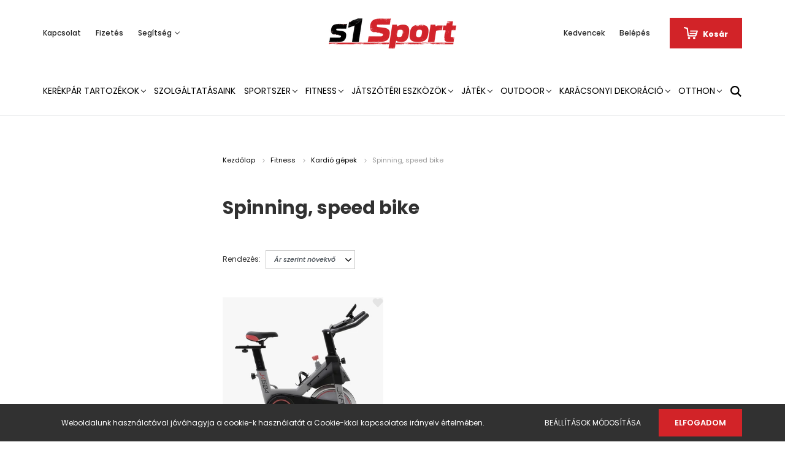

--- FILE ---
content_type: text/html; charset=UTF-8
request_url: https://www.s1sport.hu/fitness-3262/kardio-gepek-3361/spinning-speed-bike-4223
body_size: 34599
content:
<!DOCTYPE html>
<html lang="hu" dir="ltr">
<head>
    <title>Spinning, speed bike - Kardió gépek</title>
    <meta charset="utf-8">
    <meta name="keywords" content="Spinning, speed bike, Kardió gépek">
    <meta name="description" content="Spinning, speed bike kategóriánkban megtalálja az Önnek legmegfelelőbb terméket. Nézze meg Spinning, speed bike kategóriánk kínálatát.">
    <meta name="robots" content="index, follow">
    <meta property="og:title" content="" />
    <meta property="og:description" content="" />
    <meta property="og:type" content="website" />
    <meta property="og:url" content="https://www.s1sport.hu/fitness-3262/kardio-gepek-3361/spinning-speed-bike-4223" />
    <meta property="og:image" content="https://s1sport.cdn.shoprenter.hu/custom/s1sport/image/cache/w1200h628q100/products/Kulfoldi/JK_Fitness/JK524-3q-w.jpg.webp?lastmod=0.1663317502" />
    <link href="https://s1sport.cdn.shoprenter.hu/custom/s1sport/image/data/Fooldali_kepek/Logo/favicons1.jpg?lastmod=1665489630.1663317502" rel="icon" />
    <link href="https://s1sport.cdn.shoprenter.hu/custom/s1sport/image/data/Fooldali_kepek/Logo/favicons1.jpg?lastmod=1665489630.1663317502" rel="apple-touch-icon" />
    <base href="https://www.s1sport.hu:443" />
    <meta name="google-site-verification" content="u84NuvMUa3_K9V__muI4I7KFz8KaRKWEfhItkYe_5c8" />

    <meta name="viewport" content="width=device-width, initial-scale=1.0, maximum-scale=1.0, user-scalable=0" />
            <link href="https://www.s1sport.hu/fitness-3262/kardio-gepek-3361/spinning-speed-bike-4223" rel="canonical">
    
            
                <link rel="preconnect" href="https://fonts.googleapis.com">
    <link rel="preconnect" href="https://fonts.gstatic.com" crossorigin>
    <link href="https://fonts.googleapis.com/css2?family=Poppins:ital,wght@0,400;0,500;0,600;0,700;0,800;0,900;1,400;1,500;1,600;1,700;1,800;1,900&display=swap" rel="stylesheet">
            <link rel="stylesheet" href="https://s1sport.cdn.shoprenter.hu/web/compiled/css/fancybox2.css?v=1768982352" media="screen">
            <link rel="stylesheet" href="https://s1sport.cdn.shoprenter.hu/custom/s1sport/catalog/view/theme/amsterdam_global/style/1742311735.1576771974.0.1664271589.css?v=null.1663317502" media="screen">
        <script>
        window.nonProductQuality = 100;
    </script>
    <script src="//ajax.googleapis.com/ajax/libs/jquery/1.10.2/jquery.min.js"></script>
    <script>window.jQuery || document.write('<script src="https://s1sport.cdn.shoprenter.hu/catalog/view/javascript/jquery/jquery-1.10.2.min.js?v=1484139539"><\/script>');</script>
    <script type="text/javascript" src="//cdn.jsdelivr.net/npm/slick-carousel@1.8.1/slick/slick.min.js"></script>

                
        
    

    <!--Header JavaScript codes--><script src="https://s1sport.cdn.shoprenter.hu/web/compiled/js/base.js?v=1768982351"></script><script src="https://s1sport.cdn.shoprenter.hu/web/compiled/js/countdown.js?v=1768982351"></script><script src="https://s1sport.cdn.shoprenter.hu/web/compiled/js/fancybox2.js?v=1768982351"></script><script src="https://s1sport.cdn.shoprenter.hu/web/compiled/js/before_starter2_head.js?v=1768982351"></script><script src="https://s1sport.cdn.shoprenter.hu/web/compiled/js/before_starter2_productpage.js?v=1768982351"></script><script src="https://s1sport.cdn.shoprenter.hu/web/compiled/js/nanobar.js?v=1768982351"></script><script src="https://s1sport.cdn.shoprenter.hu/web/compiled/js/listpage.js?v=1768982351"></script><script src="https://s1sport.cdn.shoprenter.hu/web/compiled/js/compare.js?v=1768982351"></script><!--Header jQuery onLoad scripts--><script>window.countdownFormat='%D:%H:%M:%S';var BASEURL='https://www.s1sport.hu';Currency={"symbol_left":"","symbol_right":" Ft","decimal_place":0,"decimal_point":",","thousand_point":".","currency":"HUF","value":1};var widgetArray={"widget-system_price":true,"widget-25":true,"widget-15":true,"widget-26":true,"widget-10":true,"widget-27":true,"widget-28":true,"widget-14":true,"widget-34":true,"widget-30":true,"widget-11":true,"widget-24":true,"widget-7":true,"widget-5":true,"widget-16":true,"widget-13":true,"widget-40":true,"widget-32":true,"widget-33":true,"widget-6":true,"widget-system_manufacturer":true};$(document).ready(function(){$('.fancybox').fancybox({maxWidth:820,maxHeight:650,afterLoad:function(){wrapCSS=$(this.element).data('fancybox-wrapcss');if(wrapCSS){$('.fancybox-wrap').addClass(wrapCSS);}},helpers:{thumbs:{width:50,height:50}}});$('.fancybox-inline').fancybox({maxWidth:820,maxHeight:650,type:'inline'});});$(window).load(function(){});</script><script src="https://s1sport.cdn.shoprenter.hu/web/compiled/js/vue/manifest.bundle.js?v=1768982348"></script><script>var ShopRenter=ShopRenter||{};ShopRenter.onCartUpdate=function(callable){document.addEventListener('cartChanged',callable)};ShopRenter.onItemAdd=function(callable){document.addEventListener('AddToCart',callable)};ShopRenter.onItemDelete=function(callable){document.addEventListener('deleteCart',callable)};ShopRenter.onSearchResultViewed=function(callable){document.addEventListener('AuroraSearchResultViewed',callable)};ShopRenter.onSubscribedForNewsletter=function(callable){document.addEventListener('AuroraSubscribedForNewsletter',callable)};ShopRenter.onCheckoutInitiated=function(callable){document.addEventListener('AuroraCheckoutInitiated',callable)};ShopRenter.onCheckoutShippingInfoAdded=function(callable){document.addEventListener('AuroraCheckoutShippingInfoAdded',callable)};ShopRenter.onCheckoutPaymentInfoAdded=function(callable){document.addEventListener('AuroraCheckoutPaymentInfoAdded',callable)};ShopRenter.onCheckoutOrderConfirmed=function(callable){document.addEventListener('AuroraCheckoutOrderConfirmed',callable)};ShopRenter.onCheckoutOrderPaid=function(callable){document.addEventListener('AuroraOrderPaid',callable)};ShopRenter.onCheckoutOrderPaidUnsuccessful=function(callable){document.addEventListener('AuroraOrderPaidUnsuccessful',callable)};ShopRenter.onProductPageViewed=function(callable){document.addEventListener('AuroraProductPageViewed',callable)};ShopRenter.onMarketingConsentChanged=function(callable){document.addEventListener('AuroraMarketingConsentChanged',callable)};ShopRenter.onCustomerRegistered=function(callable){document.addEventListener('AuroraCustomerRegistered',callable)};ShopRenter.onCustomerLoggedIn=function(callable){document.addEventListener('AuroraCustomerLoggedIn',callable)};ShopRenter.onCustomerUpdated=function(callable){document.addEventListener('AuroraCustomerUpdated',callable)};ShopRenter.onCartPageViewed=function(callable){document.addEventListener('AuroraCartPageViewed',callable)};ShopRenter.customer={"userId":0,"userClientIP":"18.188.45.230","userGroupId":8,"customerGroupTaxMode":"gross","customerGroupPriceMode":"only_gross","email":"","phoneNumber":"","name":{"firstName":"","lastName":""}};ShopRenter.theme={"name":"amsterdam_global","family":"amsterdam","parent":""};ShopRenter.shop={"name":"s1sport","locale":"hu","currency":{"code":"HUF","rate":1},"domain":"s1sport.myshoprenter.hu"};ShopRenter.page={"route":"product\/list","queryString":"fitness-3262\/kardio-gepek-3361\/spinning-speed-bike-4223"};ShopRenter.formSubmit=function(form,callback){callback();};let loadedAsyncScriptCount=0;function asyncScriptLoaded(position){loadedAsyncScriptCount++;if(position==='body'){if(document.querySelectorAll('.async-script-tag').length===loadedAsyncScriptCount){if(/complete|interactive|loaded/.test(document.readyState)){document.dispatchEvent(new CustomEvent('asyncScriptsLoaded',{}));}else{document.addEventListener('DOMContentLoaded',()=>{document.dispatchEvent(new CustomEvent('asyncScriptsLoaded',{}));});}}}}</script><script type="text/javascript"async class="async-script-tag"onload="asyncScriptLoaded('header')"src="https://frontend.embedi.hu/shoprenter/63402cce34bd823c0bb8abbe/platform.js"></script><script type="text/javascript"src="https://s1sport.cdn.shoprenter.hu/web/compiled/js/vue/customerEventDispatcher.bundle.js?v=1768982348"></script>                
            
            <script>window.dataLayer=window.dataLayer||[];function gtag(){dataLayer.push(arguments)};var ShopRenter=ShopRenter||{};ShopRenter.config=ShopRenter.config||{};ShopRenter.config.googleConsentModeDefaultValue="denied";</script>                        <script type="text/javascript" src="https://s1sport.cdn.shoprenter.hu/web/compiled/js/vue/googleConsentMode.bundle.js?v=1768982348"></script>

            
            <!-- Google Tag Manager -->
<script>(function(w,d,s,l,i){w[l]=w[l]||[];w[l].push({'gtm.start':
new Date().getTime(),event:'gtm.js'});var f=d.getElementsByTagName(s)[0],
j=d.createElement(s),dl=l!='dataLayer'?'&l='+l:'';j.async=true;j.src=
'https://www.googletagmanager.com/gtm.js?id='+i+dl;f.parentNode.insertBefore(j,f);
})(window,document,'script','dataLayer','GTM-TNGCX6R');</script>
<!-- End Google Tag Manager -->
            
            
                <!--Global site tag(gtag.js)--><script async src="https://www.googletagmanager.com/gtag/js?id=G-KTDZYGMVR0"></script><script>window.dataLayer=window.dataLayer||[];function gtag(){dataLayer.push(arguments);}
gtag('js',new Date());gtag('config','G-KTDZYGMVR0');gtag('config','AW-11008925435',{"allow_enhanced_conversions":true});</script>                                <script type="text/javascript" src="https://s1sport.cdn.shoprenter.hu/web/compiled/js/vue/GA4EventSender.bundle.js?v=1768982348"></script>

    
    
</head>
<body id="body" class="page-body product-list-body category-list-body amsterdam_global-body header--style-1" role="document">
<script>var bodyComputedStyle=window.getComputedStyle(document.body);ShopRenter.theme.breakpoints={'xs':parseInt(bodyComputedStyle.getPropertyValue('--breakpoint-xs')),'sm':parseInt(bodyComputedStyle.getPropertyValue('--breakpoint-sm')),'md':parseInt(bodyComputedStyle.getPropertyValue('--breakpoint-md')),'lg':parseInt(bodyComputedStyle.getPropertyValue('--breakpoint-lg')),'xl':parseInt(bodyComputedStyle.getPropertyValue('--breakpoint-xl'))}</script><!--Google Tag Manager(noscript)--><noscript><iframe src="https://www.googletagmanager.com/ns.html?id=GTM-TNGCX6R"
height="0"width="0"style="display:none;visibility:hidden"></iframe></noscript><!--End Google Tag Manager(noscript)-->
                    

<!-- cached --><div class="Fixed nanobar bg-dark js-nanobar-first-login">
    <div class="container nanobar-container">
        <div class="row flex-column flex-sm-row">
            <div class="col-12 col-sm-8 nanobar-text-cookies align-self-center">
                Weboldalunk használatával jóváhagyja a cookie-k használatát a Cookie-kkal kapcsolatos irányelv értelmében.
            </div>
            <div class="col-12 col-sm-4 nanobar-buttons mt-3 m-sm-0 text-center text-sm-right">
                <a href="" class="btn btn-link nanobar-settings-button js-nanobar-settings-button">
                    Beállítások módosítása
                </a>
                <a href="" class="btn btn-primary nanobar-btn js-nanobar-close-cookies" data-button-save-text="Beállítások mentése">
                    Elfogadom
                </a>
            </div>
        </div>
        <div class="nanobar-cookies js-nanobar-cookies flex-column flex-sm-row text-left pt-3 mt-3" style="display: none;">
            <div class="form-check pt-2 pb-2 pr-2 mb-0">
                <input class="form-check-input" type="checkbox" name="required_cookies" disabled checked />
                <label class="form-check-label text-white">
                    Szükséges cookie-k
                    <div class="cookies-help-text text-muted">
                        Ezek a cookie-k segítenek abban, hogy a webáruház használható és működőképes legyen.
                    </div>
                </label>
            </div>
            <div class="form-check pt-2 pb-2 pr-2 mb-0">
                <input class="form-check-input js-nanobar-marketing-cookies" type="checkbox" name="marketing_cookies"
                         checked />
                <label class="form-check-label">
                    Marketing cookie-k
                    <div class="cookies-help-text text-muted">
                        Ezeket a cookie-k segítenek abban, hogy az érdeklődési körödnek megfelelő reklámokat és termékeket jelenítsük meg a webáruházban.
                    </div>
                </label>
            </div>
        </div>
    </div>
</div>

<script>
    (function ($) {
        $(document).ready(function () {
            new AuroraNanobar.FirstLogNanobarCheckbox(jQuery('.js-nanobar-first-login'), 'bottom');
        });
    })(jQuery);
</script>
<!-- /cached -->
<!-- cached --><div class="Fixed nanobar bg-dark js-nanobar-free-shipping">
    <div class="container nanobar-container">
        <button type="button" class="close js-nanobar-close" aria-label="Close">
            <span aria-hidden="true">&times;</span>
        </button>
        <div class="nanobar-text px-3"></div>
    </div>
</div>

<script>$(document).ready(function(){document.nanobarInstance=new AuroraNanobar.FreeShippingNanobar($('.js-nanobar-free-shipping'),'bottom','0','','1');});</script><!-- /cached -->
                <!-- page-wrap -->

                <div class="page-wrap">
                            
    <header class="d-none d-lg-block">
                    <nav class="navbar header-navbar p-0">
                <div class="container">
                    <div class="row no-gutters w-100">
                        <div class="col-lg-5">
                            <div class="d-flex align-items-center h-100">
                                <!-- cached -->
    <ul class="nav headermenu-list">
                    <li class="nav-item header-font-color">
                <a class="nav-link" href="https://www.s1sport.hu/index.php?route=information/contact"
                    target="_self"
                                        title="Kapcsolat"
                >
                    Kapcsolat
                </a>
                            </li>
                    <li class="nav-item header-font-color">
                <a class="nav-link" href="https://www.s1sport.hu/fizetes-szallitas-34"
                    target="_self"
                                        title="Fizetés"
                >
                    Fizetés
                </a>
                            </li>
                    <li class="nav-item dropdown header-font-color">
                <a class="nav-link" href="https://www.s1sport.hu/segitseg-35"
                    target="_self"
                     class="dropdown-toggle disabled"                    title="Segítség"
                >
                    Segítség
                </a>
                                    <ul class="dropdown-hover-menu">
                                                    <li class="dropdown-item">
                                <a href="https://www.s1sport.hu/gyakran-ismetelt-kerdesek-36" title="Gyakran ismételt kérdések" target="_self">
                                    Gyakran ismételt kérdések
                                </a>
                            </li>
                                                    <li class="dropdown-item">
                                <a href="https://www.s1sport.hu/szallitas-37" title="Szállítás" target="_self">
                                    Szállítás
                                </a>
                            </li>
                                                    <li class="dropdown-item">
                                <a href="https://www.s1sport.hu/60-napos-termek-visszakuldes-38" title="60 napos termék-visszaküldés" target="_self">
                                    60 napos termék-visszaküldés
                                </a>
                            </li>
                                            </ul>
                            </li>
            </ul>
            <script>$(function(){if($(window).width()>992){window.addEventListener('load',function(){var menu_triggers=document.querySelectorAll('.headermenu-list li.dropdown > a');for(var i=0;i<menu_triggers.length;i++){menu_triggers[i].addEventListener('focus',function(e){for(var j=0;j<menu_triggers.length;j++){menu_triggers[j].parentNode.classList.remove('focus');}
this.parentNode.classList.add('focus');},false);menu_triggers[i].addEventListener('touchend',function(e){if(!this.parentNode.classList.contains('focus')){e.preventDefault();e.target.focus();}},false);}},false);}});</script>    <!-- /cached -->
                            </div>
                        </div>
                        <div class="col-lg-2">
                            <div class="d-flex-center h-100 p-1">
                                <!-- cached -->
    <a class="navbar-brand mr-auto ml-auto" href="/"><img style="border: 0; max-width: 220px;" src="https://s1sport.cdn.shoprenter.hu/custom/s1sport/image/cache/w220h100m00/Fooldali_kepek/Logo/s1_logo_new_szines_hatternelkul_5500x1400.png?v=1665561189" title="s1sport" alt="s1sport" /></a>
<!-- /cached -->
                            </div>
                        </div>
                        <div class="col-lg-5">
                            <div class="d-flex justify-content-end align-items-center h-100">
                                <hx:include src="/_fragment?_path=_format%3Dhtml%26_locale%3Den%26_controller%3Dmodule%252Fwishlist&amp;_hash=IgZmfb6U6JS5ZRHNYnmXwYC44WrbAlmhP6BVH2qDK%2FA%3D"></hx:include>
                                <!-- cached -->
    <ul class="nav login-list">
                    <li class="nav-item header-font-color">
                <a class="nav-link" href="index.php?route=account/login" title="Belépés">
                    Belépés
                </a>
            </li>
            </ul>
<!-- /cached -->
                                <div id="js-cart">
                                    <hx:include src="/_fragment?_path=_format%3Dhtml%26_locale%3Den%26_controller%3Dmodule%252Fcart&amp;_hash=Hy14KFvFJoav0Mruq2gcydnmfT3492NCLhZ%2FDgoztao%3D"></hx:include>
                                </div>
                            </div>
                        </div>
                    </div>
                </div>
            </nav>
            <div class="header-bottom sticky-head">
                <div class="container">
                    <nav class="navbar header-category-navbar">
                        


                    
            <div id="module_category_wrapper" class="module-category-wrapper">
    
    <div id="category" class="module content-module header-position category-module" >
                                    <div class="module-head">
                                <h3 class="module-head-title">Kategóriák / Termékek</h3>
                    </div>
                            <div class="module-body">
                        <div id="category-nav">
            


<ul class="nav nav-fill category category-menu sf-menu sf-horizontal builded">
    <li id="cat_4466" class="nav-item item category-list module-list parent even">
    <a href="https://www.s1sport.hu/kerekpar-tartozekok-4466" class="nav-link">
        Kerékpár tartozékok
    </a>
            <ul class="nav flex-column children"><li id="cat_5183" class="nav-item item category-list module-list even">
    <a href="https://www.s1sport.hu/kerekpar-tartozekok-4466/lampa-elemes-5183" class="nav-link">
        Lámpa elemes
    </a>
    </li></ul>
    </li><li id="cat_4232" class="nav-item item category-list module-list odd">
    <a href="https://www.s1sport.hu/szolgaltatasaink-4232" class="nav-link">
        Szolgáltatásaink
    </a>
    </li><li id="cat_3244" class="nav-item item category-list module-list parent even">
    <a href="https://www.s1sport.hu/sportszer-3244" class="nav-link">
        Sportszer
    </a>
            <ul class="nav flex-column children"><li id="cat_4898" class="nav-item item category-list module-list even">
    <a href="https://www.s1sport.hu/sportszer-3244/amerikai-foci-4898" class="nav-link">
        Amerikai foci
    </a>
    </li><li id="cat_4184" class="nav-item item category-list module-list parent odd">
    <a href="https://www.s1sport.hu/sportszer-3244/asztalitenisz-4184" class="nav-link">
        Asztalitenisz
    </a>
            <ul class="nav flex-column children"><li id="cat_5135" class="nav-item item category-list module-list even">
    <a href="https://www.s1sport.hu/sportszer-3244/asztalitenisz-4184/belteri-ping-pong-asztal-5135" class="nav-link">
        Beltéri ping-pong asztal
    </a>
    </li><li id="cat_4547" class="nav-item item category-list module-list odd">
    <a href="https://www.s1sport.hu/sportszer-3244/asztalitenisz-4184/kiegeszito-4547" class="nav-link">
        Kiegészítő
    </a>
    </li><li id="cat_5132" class="nav-item item category-list module-list even">
    <a href="https://www.s1sport.hu/sportszer-3244/asztalitenisz-4184/kulteri-ping-pong-asztal-5132" class="nav-link">
        Kültéri ping-pong asztal
    </a>
    </li><li id="cat_4187" class="nav-item item category-list module-list odd">
    <a href="https://www.s1sport.hu/sportszer-3244/asztalitenisz-4184/ping-pong-halo-4187" class="nav-link">
        Ping-pong háló
    </a>
    </li><li id="cat_4541" class="nav-item item category-list module-list even">
    <a href="https://www.s1sport.hu/sportszer-3244/asztalitenisz-4184/ping-pong-labda-4541" class="nav-link">
        Ping-pong labda
    </a>
    </li><li id="cat_4550" class="nav-item item category-list module-list odd">
    <a href="https://www.s1sport.hu/sportszer-3244/asztalitenisz-4184/ping-pong-szett-4550" class="nav-link">
        Ping-pong szett
    </a>
    </li><li id="cat_4544" class="nav-item item category-list module-list even">
    <a href="https://www.s1sport.hu/sportszer-3244/asztalitenisz-4184/ping-pong-uto-4544" class="nav-link">
        Ping-pong ütő
    </a>
    </li><li id="cat_5138" class="nav-item item category-list module-list odd">
    <a href="https://www.s1sport.hu/sportszer-3244/asztalitenisz-4184/verseny-asztal-5138" class="nav-link">
        Verseny asztal
    </a>
    </li></ul>
    </li><li id="cat_3968" class="nav-item item category-list module-list parent even">
    <a href="https://www.s1sport.hu/sportszer-3244/atletika-3968" class="nav-link">
        Atlétika
    </a>
            <ul class="nav flex-column children"><li id="cat_5078" class="nav-item item category-list module-list even">
    <a href="https://www.s1sport.hu/sportszer-3244/atletika-3968/diszkosz-5078" class="nav-link">
        Diszkosz
    </a>
    </li><li id="cat_4766" class="nav-item item category-list module-list odd">
    <a href="https://www.s1sport.hu/sportszer-3244/atletika-3968/gatak-4766" class="nav-link">
        Gátak
    </a>
    </li><li id="cat_5120" class="nav-item item category-list module-list even">
    <a href="https://www.s1sport.hu/sportszer-3244/atletika-3968/gerely-5120" class="nav-link">
        Gerely
    </a>
    </li><li id="cat_4604" class="nav-item item category-list module-list odd">
    <a href="https://www.s1sport.hu/sportszer-3244/atletika-3968/hajito-labdak-4604" class="nav-link">
        Hajító labdák
    </a>
    </li><li id="cat_4832" class="nav-item item category-list module-list even">
    <a href="https://www.s1sport.hu/sportszer-3244/atletika-3968/kalapacs-4832" class="nav-link">
        Kalapács
    </a>
    </li><li id="cat_4517" class="nav-item item category-list module-list odd">
    <a href="https://www.s1sport.hu/sportszer-3244/atletika-3968/kiegeszitok-4517" class="nav-link">
        Kiegészítők
    </a>
    </li><li id="cat_4784" class="nav-item item category-list module-list even">
    <a href="https://www.s1sport.hu/sportszer-3244/atletika-3968/magasugro-allvanyok-4784" class="nav-link">
        Magasugró állványok
    </a>
    </li><li id="cat_4808" class="nav-item item category-list module-list odd">
    <a href="https://www.s1sport.hu/sportszer-3244/atletika-3968/magasugro-domb-4808" class="nav-link">
        Magasugró domb
    </a>
    </li><li id="cat_4736" class="nav-item item category-list module-list even">
    <a href="https://www.s1sport.hu/sportszer-3244/atletika-3968/rajtgep-4736" class="nav-link">
        Rajtgép
    </a>
    </li><li id="cat_4613" class="nav-item item category-list module-list even">
    <a href="https://www.s1sport.hu/sportszer-3244/atletika-3968/sulygolyo-4613" class="nav-link">
        Súlygolyó
    </a>
    </li><li id="cat_3971" class="nav-item item category-list module-list odd">
    <a href="https://www.s1sport.hu/sportszer-3244/atletika-3968/szogescipo-3971" class="nav-link">
        Szögescipő
    </a>
    </li><li id="cat_4787" class="nav-item item category-list module-list even">
    <a href="https://www.s1sport.hu/sportszer-3244/atletika-3968/ugrolecek-4787" class="nav-link">
        Ugrólécek
    </a>
    </li></ul>
    </li><li id="cat_4895" class="nav-item item category-list module-list odd">
    <a href="https://www.s1sport.hu/sportszer-3244/baseball-4895" class="nav-link">
        Baseball
    </a>
    </li><li id="cat_3571" class="nav-item item category-list module-list even">
    <a href="https://www.s1sport.hu/sportszer-3244/edzes-segito-eszkozok-3571" class="nav-link">
        Edzés segítő eszközök
    </a>
    </li><li id="cat_3980" class="nav-item item category-list module-list parent odd">
    <a href="https://www.s1sport.hu/sportszer-3244/edzes-segito-eszkozok-3980" class="nav-link">
        Edzés segítő eszközök
    </a>
            <ul class="nav flex-column children"><li id="cat_4172" class="nav-item item category-list module-list even">
    <a href="https://www.s1sport.hu/sportszer-3244/edzes-segito-eszkozok-3980/bojak-4172" class="nav-link">
        Bóják
    </a>
    </li><li id="cat_4016" class="nav-item item category-list module-list odd">
    <a href="https://www.s1sport.hu/sportszer-3244/edzes-segito-eszkozok-3980/egyeb-4016" class="nav-link">
        Egyéb
    </a>
    </li><li id="cat_4238" class="nav-item item category-list module-list even">
    <a href="https://www.s1sport.hu/sportszer-3244/edzes-segito-eszkozok-3980/elektromos-eredmenyjelzo-4238" class="nav-link">
        Elektromos eredményjelző
    </a>
    </li><li id="cat_4268" class="nav-item item category-list module-list odd">
    <a href="https://www.s1sport.hu/sportszer-3244/edzes-segito-eszkozok-3980/kompresszor-pumpa-4268" class="nav-link">
        Kompresszor, pumpa
    </a>
    </li><li id="cat_4271" class="nav-item item category-list module-list even">
    <a href="https://www.s1sport.hu/sportszer-3244/edzes-segito-eszkozok-3980/koordinacios-eszkozok-4271" class="nav-link">
        Koordinációs eszközök
    </a>
    </li><li id="cat_4322" class="nav-item item category-list module-list odd">
    <a href="https://www.s1sport.hu/sportszer-3244/edzes-segito-eszkozok-3980/labdatarto-kocsik-4322" class="nav-link">
        Labdatartó kocsik
    </a>
    </li><li id="cat_4748" class="nav-item item category-list module-list even">
    <a href="https://www.s1sport.hu/sportszer-3244/edzes-segito-eszkozok-3980/manualis-eredmenyjelzo-4748" class="nav-link">
        Manuális eredményjelző
    </a>
    </li><li id="cat_4868" class="nav-item item category-list module-list odd">
    <a href="https://www.s1sport.hu/sportszer-3244/edzes-segito-eszkozok-3980/sip-4868" class="nav-link">
        Síp
    </a>
    </li><li id="cat_4277" class="nav-item item category-list module-list even">
    <a href="https://www.s1sport.hu/sportszer-3244/edzes-segito-eszkozok-3980/sorfal-4277" class="nav-link">
        Sorfal
    </a>
    </li><li id="cat_5153" class="nav-item item category-list module-list odd">
    <a href="https://www.s1sport.hu/sportszer-3244/edzes-segito-eszkozok-3980/stopper-5153" class="nav-link">
        Stopper
    </a>
    </li><li id="cat_3983" class="nav-item item category-list module-list even">
    <a href="https://www.s1sport.hu/sportszer-3244/edzes-segito-eszkozok-3980/taktikai-eszkozok-3983" class="nav-link">
        Taktikai eszközök
    </a>
    </li><li id="cat_4274" class="nav-item item category-list module-list odd">
    <a href="https://www.s1sport.hu/sportszer-3244/edzes-segito-eszkozok-3980/taktikai-tabla-4274" class="nav-link">
        Taktikai tábla
    </a>
    </li></ul>
    </li><li id="cat_4355" class="nav-item item category-list module-list parent even">
    <a href="https://www.s1sport.hu/sportszer-3244/floorball-teremhoki-4355" class="nav-link">
        Floorball, Teremhoki
    </a>
            <ul class="nav flex-column children"><li id="cat_4886" class="nav-item item category-list module-list even">
    <a href="https://www.s1sport.hu/sportszer-3244/floorball-teremhoki-4355/kapuk-4886" class="nav-link">
        Kapuk
    </a>
    </li><li id="cat_4358" class="nav-item item category-list module-list odd">
    <a href="https://www.s1sport.hu/sportszer-3244/floorball-teremhoki-4355/labdak-4358" class="nav-link">
        Labdák
    </a>
    </li><li id="cat_4889" class="nav-item item category-list module-list even">
    <a href="https://www.s1sport.hu/sportszer-3244/floorball-teremhoki-4355/uto-szettek-4889" class="nav-link">
        Ütő szettek
    </a>
    </li><li id="cat_4892" class="nav-item item category-list module-list odd">
    <a href="https://www.s1sport.hu/sportszer-3244/floorball-teremhoki-4355/utok-4892" class="nav-link">
        Ütők
    </a>
    </li></ul>
    </li><li id="cat_3541" class="nav-item item category-list module-list parent odd">
    <a href="https://www.s1sport.hu/sportszer-3244/futobicikli-3541" class="nav-link">
        Futóbicikli
    </a>
            <ul class="nav flex-column children"><li id="cat_3544" class="nav-item item category-list module-list even">
    <a href="https://www.s1sport.hu/sportszer-3244/futobicikli-3541/fem-futobiciklik-3544" class="nav-link">
        Fém futóbiciklik
    </a>
    </li><li id="cat_3703" class="nav-item item category-list module-list odd">
    <a href="https://www.s1sport.hu/sportszer-3244/futobicikli-3541/muanyag-futobiciklik-3703" class="nav-link">
        Műanyag futóbiciklik
    </a>
    </li></ul>
    </li><li id="cat_3247" class="nav-item item category-list module-list parent even">
    <a href="https://www.s1sport.hu/sportszer-3244/gordeszka-3247" class="nav-link">
        Gördeszka
    </a>
            <ul class="nav flex-column children"><li id="cat_3914" class="nav-item item category-list module-list odd">
    <a href="https://www.s1sport.hu/sportszer-3244/gordeszka-3247/egyensuly-deszka-3914" class="nav-link">
        Egyensúly deszka
    </a>
    </li><li id="cat_4997" class="nav-item item category-list module-list even">
    <a href="https://www.s1sport.hu/sportszer-3244/gordeszka-3247/fejvedok-4997" class="nav-link">
        Fejvédők
    </a>
    </li><li id="cat_3250" class="nav-item item category-list module-list odd">
    <a href="https://www.s1sport.hu/sportszer-3244/gordeszka-3247/gordeszka-3250" class="nav-link">
        Gördeszka
    </a>
    </li><li id="cat_3463" class="nav-item item category-list module-list parent even">
    <a href="https://www.s1sport.hu/sportszer-3244/gordeszka-3247/gordeszka-alkatreszek-3463" class="nav-link">
        Gördeszka alkatrészek
    </a>
            <ul class="nav flex-column children"><li id="cat_3775" class="nav-item item category-list module-list even">
    <a href="https://www.s1sport.hu/sportszer-3244/gordeszka-3247/gordeszka-alkatreszek-3463/gordeszka-csapagyak-3775" class="nav-link">
        Gördeszka csapágyak
    </a>
    </li><li id="cat_3466" class="nav-item item category-list module-list parent odd">
    <a href="https://www.s1sport.hu/sportszer-3244/gordeszka-3247/gordeszka-alkatreszek-3463/gordeszka-reszek-3466" class="nav-link">
        Gördeszka részek
    </a>
            <ul class="nav flex-column children"><li id="cat_3083" class="nav-item item category-list module-list even">
    <a href="https://www.s1sport.hu/sportszer-3244/gordeszka-3247/gordeszka-alkatreszek-3463/gordeszka-reszek-3466/egyeb-gordeszka-kiegeszitok-3083" class="nav-link">
        Egyéb gördeszka kiegészítők
    </a>
    </li><li id="cat_3598" class="nav-item item category-list module-list even">
    <a href="https://www.s1sport.hu/sportszer-3244/gordeszka-3247/gordeszka-alkatreszek-3463/gordeszka-reszek-3466/gordeszka-kerekek-3598" class="nav-link">
        Gördeszka kerekek
    </a>
    </li></ul>
    </li><li id="cat_3772" class="nav-item item category-list module-list even">
    <a href="https://www.s1sport.hu/sportszer-3244/gordeszka-3247/gordeszka-alkatreszek-3463/gordeszka-longboard-es-muanyag-gordeszka-szerszamok-3772" class="nav-link">
        Gördeszka, longboard és műanyag gördeszka szerszámok
    </a>
    </li><li id="cat_5444" class="nav-item item category-list module-list parent odd">
    <a href="https://www.s1sport.hu/sportszer-3244/gordeszka-3247/gordeszka-alkatreszek-3463/longboard-kiegeszitok-5444" class="nav-link">
        Longboard kiegészítők
    </a>
            <ul class="nav flex-column children"><li id="cat_5447" class="nav-item item category-list module-list even">
    <a href="https://www.s1sport.hu/sportszer-3244/gordeszka-3247/gordeszka-alkatreszek-3463/longboard-kiegeszitok-5444/longboard-kerekek-5447" class="nav-link">
        Longboard kerekek
    </a>
    </li></ul>
    </li></ul>
    </li><li id="cat_4169" class="nav-item item category-list module-list even">
    <a href="https://www.s1sport.hu/sportszer-3244/gordeszka-3247/kerekszett-4169" class="nav-link">
        Kerékszett
    </a>
    </li><li id="cat_3754" class="nav-item item category-list module-list odd">
    <a href="https://www.s1sport.hu/sportszer-3244/gordeszka-3247/longboardok-3754" class="nav-link">
        Longboardok
    </a>
    </li><li id="cat_3760" class="nav-item item category-list module-list parent even">
    <a href="https://www.s1sport.hu/sportszer-3244/gordeszka-3247/muanyag-gordeszkak-3760" class="nav-link">
        Műanyag gördeszkák
    </a>
            <ul class="nav flex-column children"><li id="cat_3763" class="nav-item item category-list module-list parent even">
    <a href="https://www.s1sport.hu/sportszer-3244/gordeszka-3247/muanyag-gordeszkak-3760/allitsd-ossze-sajat-muanyag-gordeszkadat-3763" class="nav-link">
        Állítsd össze saját műanyag gördeszkádat
    </a>
            <ul class="nav flex-column children"><li id="cat_3784" class="nav-item item category-list module-list even">
    <a href="https://www.s1sport.hu/sportszer-3244/gordeszka-3247/muanyag-gordeszkak-3760/allitsd-ossze-sajat-muanyag-gordeszkadat-3763/deszkak-muanyag-gordeszkahoz-3784" class="nav-link">
        Deszkák műanyag gördeszkához
    </a>
    </li><li id="cat_3778" class="nav-item item category-list module-list odd">
    <a href="https://www.s1sport.hu/sportszer-3244/gordeszka-3247/muanyag-gordeszkak-3760/allitsd-ossze-sajat-muanyag-gordeszkadat-3763/muanyag-gordeszka-felfuggesztes-csavarok-3778" class="nav-link">
        Műanyag gördeszka felfüggesztés csavarok
    </a>
    </li><li id="cat_3766" class="nav-item item category-list module-list even">
    <a href="https://www.s1sport.hu/sportszer-3244/gordeszka-3247/muanyag-gordeszkak-3760/allitsd-ossze-sajat-muanyag-gordeszkadat-3763/muanyag-gordeszka-felfuggesztesek-3766" class="nav-link">
        Műanyag gördeszka felfüggesztések
    </a>
    </li><li id="cat_3781" class="nav-item item category-list module-list odd">
    <a href="https://www.s1sport.hu/sportszer-3244/gordeszka-3247/muanyag-gordeszkak-3760/allitsd-ossze-sajat-muanyag-gordeszkadat-3763/muanyag-gordeszka-gumipogacsa-alatetek-3781" class="nav-link">
        Műanyag gördeszka gumipogácsa alátétek
    </a>
    </li><li id="cat_3769" class="nav-item item category-list module-list even">
    <a href="https://www.s1sport.hu/sportszer-3244/gordeszka-3247/muanyag-gordeszkak-3760/allitsd-ossze-sajat-muanyag-gordeszkadat-3763/muanyag-gordeszka-kerekek-3769" class="nav-link">
        Műanyag gördeszka kerekek
    </a>
    </li></ul>
    </li></ul>
    </li><li id="cat_5012" class="nav-item item category-list module-list odd">
    <a href="https://www.s1sport.hu/sportszer-3244/gordeszka-3247/vedogarniturak-5012" class="nav-link">
        Védőgarnitúrák
    </a>
    </li></ul>
    </li><li id="cat_3376" class="nav-item item category-list module-list parent odd">
    <a href="https://www.s1sport.hu/sportszer-3244/gorkorcsolya-3376" class="nav-link">
        Görkorcsolya
    </a>
            <ul class="nav flex-column children"><li id="cat_4871" class="nav-item item category-list module-list even">
    <a href="https://www.s1sport.hu/sportszer-3244/gorkorcsolya-3376/allithato-korcsolyak-4871" class="nav-link">
        Állítható korcsolyák
    </a>
    </li><li id="cat_3832" class="nav-item item category-list module-list even">
    <a href="https://www.s1sport.hu/sportszer-3244/gorkorcsolya-3376/felnott-gorkorcsolyak-3832" class="nav-link">
        Felnőtt görkorcsolyák
    </a>
    </li><li id="cat_3823" class="nav-item item category-list module-list parent odd">
    <a href="https://www.s1sport.hu/sportszer-3244/gorkorcsolya-3376/fitness-gorkorcsolyak-3823" class="nav-link">
        Fitness görkorcsolyák
    </a>
            <ul class="nav flex-column children"><li id="cat_3829" class="nav-item item category-list module-list even">
    <a href="https://www.s1sport.hu/sportszer-3244/gorkorcsolya-3376/fitness-gorkorcsolyak-3823/ferfi-fitness-gorkorcsolyak-3829" class="nav-link">
        Férfi fitness görkorcsolyák
    </a>
    </li><li id="cat_3826" class="nav-item item category-list module-list odd">
    <a href="https://www.s1sport.hu/sportszer-3244/gorkorcsolya-3376/fitness-gorkorcsolyak-3823/noi-fitness-gorkorcsolyak-3826" class="nav-link">
        Női fitness görkorcsolyák
    </a>
    </li></ul>
    </li><li id="cat_4874" class="nav-item item category-list module-list even">
    <a href="https://www.s1sport.hu/sportszer-3244/gorkorcsolya-3376/fitnesz-gorkorcsolyak-4874" class="nav-link">
        Fitnesz görkorcsolyák
    </a>
    </li><li id="cat_3484" class="nav-item item category-list module-list parent odd">
    <a href="https://www.s1sport.hu/sportszer-3244/gorkorcsolya-3376/gorkorcsolya-kiegeszitok-3484" class="nav-link">
        Görkorcsolya kiegészítők
    </a>
            <ul class="nav flex-column children"><li id="cat_3487" class="nav-item item category-list module-list even">
    <a href="https://www.s1sport.hu/sportszer-3244/gorkorcsolya-3376/gorkorcsolya-kiegeszitok-3484/gorkorcsolya-fekek-3487" class="nav-link">
        Görkorcsolya fékek
    </a>
    </li><li id="cat_3574" class="nav-item item category-list module-list odd">
    <a href="https://www.s1sport.hu/sportszer-3244/gorkorcsolya-3376/gorkorcsolya-kiegeszitok-3484/gorkorcsolya-kerekek-3574" class="nav-link">
        Görkorcsolya kerekek
    </a>
    </li></ul>
    </li><li id="cat_3379" class="nav-item item category-list module-list parent even">
    <a href="https://www.s1sport.hu/sportszer-3244/gorkorcsolya-3376/gyerek-gorkorcsolyak-3379" class="nav-link">
        Gyerek görkorcsolyák
    </a>
            <ul class="nav flex-column children"><li id="cat_3745" class="nav-item item category-list module-list even">
    <a href="https://www.s1sport.hu/sportszer-3244/gorkorcsolya-3376/gyerek-gorkorcsolyak-3379/allithato-gyerek-gorkorcsolyak-3745" class="nav-link">
        Állítható gyerek görkorcsolyák
    </a>
    </li><li id="cat_3382" class="nav-item item category-list module-list odd">
    <a href="https://www.s1sport.hu/sportszer-3244/gorkorcsolya-3376/gyerek-gorkorcsolyak-3379/gyerek-gorkorcsolya-szettek-3382" class="nav-link">
        Gyerek görkorcsolya szettek
    </a>
    </li><li id="cat_3808" class="nav-item item category-list module-list even">
    <a href="https://www.s1sport.hu/sportszer-3244/gorkorcsolya-3376/gyerek-gorkorcsolyak-3379/haromkereku-gyerek-gorkorcsolyak-3808" class="nav-link">
        Háromkerekű gyerek görkorcsolyák
    </a>
    </li><li id="cat_3601" class="nav-item item category-list module-list odd">
    <a href="https://www.s1sport.hu/sportszer-3244/gorkorcsolya-3376/gyerek-gorkorcsolyak-3379/teli-nyari-korcsolyak-3601" class="nav-link">
        Téli-nyári korcsolyák
    </a>
    </li></ul>
    </li><li id="cat_3607" class="nav-item item category-list module-list even">
    <a href="https://www.s1sport.hu/sportszer-3244/gorkorcsolya-3376/noi-gorkorcsolyak-3607" class="nav-link">
        Női görkorcsolyák
    </a>
    </li><li id="cat_3835" class="nav-item item category-list module-list odd">
    <a href="https://www.s1sport.hu/sportszer-3244/gorkorcsolya-3376/trekking-gorkorcsolyak-3835" class="nav-link">
        Trekking görkorcsolyák
    </a>
    </li><li id="cat_4940" class="nav-item item category-list module-list even">
    <a href="https://www.s1sport.hu/sportszer-3244/gorkorcsolya-3376/vedogarnitura-4940" class="nav-link">
        Védőgarnitúra
    </a>
    </li></ul>
    </li><li id="cat_3292" class="nav-item item category-list module-list parent even">
    <a href="https://www.s1sport.hu/sportszer-3244/gyogytorna-rehabilitacios-eszkozok-3292" class="nav-link">
        Gyógytorna, rehabilitációs eszközök
    </a>
            <ul class="nav flex-column children"><li id="cat_5576" class="nav-item item category-list module-list parent even">
    <a href="https://www.s1sport.hu/sportszer-3244/gyogytorna-rehabilitacios-eszkozok-3292/cipobetetek-5576" class="nav-link">
        Cipőbetétek
    </a>
            <ul class="nav flex-column children"><li id="cat_5580" class="nav-item item category-list module-list even">
    <a href="https://www.s1sport.hu/sportszer-3244/gyogytorna-rehabilitacios-eszkozok-3292/cipobetetek-5576/cipobetet-mindennapra-5580" class="nav-link">
        Cipőbetét mindennapra
    </a>
    </li><li id="cat_5579" class="nav-item item category-list module-list odd">
    <a href="https://www.s1sport.hu/sportszer-3244/gyogytorna-rehabilitacios-eszkozok-3292/cipobetetek-5576/cipobetetek-sporthoz-5579" class="nav-link">
        Cipőbetétek sporthoz
    </a>
    </li></ul>
    </li><li id="cat_3811" class="nav-item item category-list module-list parent odd">
    <a href="https://www.s1sport.hu/sportszer-3244/gyogytorna-rehabilitacios-eszkozok-3292/egeszsegugyi-termekek-3811" class="nav-link">
        Egészségügyi termékek
    </a>
            <ul class="nav flex-column children"><li id="cat_5500" class="nav-item item category-list module-list even">
    <a href="https://www.s1sport.hu/sportszer-3244/gyogytorna-rehabilitacios-eszkozok-3292/egeszsegugyi-termekek-3811/bandazsok-sporthoz-5500" class="nav-link">
        Bandázsok sporthoz
    </a>
    </li><li id="cat_3814" class="nav-item item category-list module-list odd">
    <a href="https://www.s1sport.hu/sportszer-3244/gyogytorna-rehabilitacios-eszkozok-3292/egeszsegugyi-termekek-3811/boka-es-terd-bandazsok-3814" class="nav-link">
        Boka és térd bandázsok
    </a>
    </li><li id="cat_3817" class="nav-item item category-list module-list even">
    <a href="https://www.s1sport.hu/sportszer-3244/gyogytorna-rehabilitacios-eszkozok-3292/egeszsegugyi-termekek-3811/csuklo-bandazsok-3817" class="nav-link">
        Csukló bandázsok
    </a>
    </li><li id="cat_3935" class="nav-item item category-list module-list odd">
    <a href="https://www.s1sport.hu/sportszer-3244/gyogytorna-rehabilitacios-eszkozok-3292/egeszsegugyi-termekek-3811/konyok-bandazsok-3935" class="nav-link">
        Könyök bandázsok
    </a>
    </li></ul>
    </li><li id="cat_4352" class="nav-item item category-list module-list even">
    <a href="https://www.s1sport.hu/sportszer-3244/gyogytorna-rehabilitacios-eszkozok-3292/egyensulyozo-eszkozok-4352" class="nav-link">
        Egyensúlyozó eszközök
    </a>
    </li><li id="cat_4346" class="nav-item item category-list module-list odd">
    <a href="https://www.s1sport.hu/sportszer-3244/gyogytorna-rehabilitacios-eszkozok-3292/fa-egyensulyozo-eszkozok-4346" class="nav-link">
        Fa egyensúlyozó eszközök
    </a>
    </li><li id="cat_4397" class="nav-item item category-list module-list even">
    <a href="https://www.s1sport.hu/sportszer-3244/gyogytorna-rehabilitacios-eszkozok-3292/izuleti-rogzitok-4397" class="nav-link">
        Ízületi rögzítők
    </a>
    </li><li id="cat_4376" class="nav-item item category-list module-list odd">
    <a href="https://www.s1sport.hu/sportszer-3244/gyogytorna-rehabilitacios-eszkozok-3292/kez-es-labterapia-4376" class="nav-link">
        Kéz- és lábterápia
    </a>
    </li><li id="cat_4379" class="nav-item item category-list module-list even">
    <a href="https://www.s1sport.hu/sportszer-3244/gyogytorna-rehabilitacios-eszkozok-3292/kineziologiai-tape-sport-tape-4379" class="nav-link">
        Kineziológiai tape, sport tape
    </a>
    </li><li id="cat_3340" class="nav-item item category-list module-list parent odd">
    <a href="https://www.s1sport.hu/sportszer-3244/gyogytorna-rehabilitacios-eszkozok-3292/relax-es-masszazs-3340" class="nav-link">
        Relax és masszázs
    </a>
            <ul class="nav flex-column children"><li id="cat_3877" class="nav-item item category-list module-list even">
    <a href="https://www.s1sport.hu/sportszer-3244/gyogytorna-rehabilitacios-eszkozok-3292/relax-es-masszazs-3340/egyeb-masszazs-keszulekek-3877" class="nav-link">
        Egyéb masszázs készülékek
    </a>
    </li><li id="cat_5584" class="nav-item item category-list module-list odd">
    <a href="https://www.s1sport.hu/sportszer-3244/gyogytorna-rehabilitacios-eszkozok-3292/relax-es-masszazs-3340/elektrostimulatory-5584" class="nav-link">
        Elektrostimulátory
    </a>
    </li><li id="cat_3917" class="nav-item item category-list module-list even">
    <a href="https://www.s1sport.hu/sportszer-3244/gyogytorna-rehabilitacios-eszkozok-3292/relax-es-masszazs-3340/face-rollerek-3917" class="nav-link">
        Face Rollerek
    </a>
    </li><li id="cat_5453" class="nav-item item category-list module-list parent odd">
    <a href="https://www.s1sport.hu/sportszer-3244/gyogytorna-rehabilitacios-eszkozok-3292/relax-es-masszazs-3340/kompresszios-masszazs-keszulekek-5453" class="nav-link">
        Kompressziós masszázs készülékek
    </a>
            <ul class="nav flex-column children"><li id="cat_5538" class="nav-item item category-list module-list even">
    <a href="https://www.s1sport.hu/sportszer-3244/gyogytorna-rehabilitacios-eszkozok-3292/relax-es-masszazs-3340/kompresszios-masszazs-keszulekek-5453/karkompresszios-masszazsgepek-5538" class="nav-link">
        Kar­kompressziós masszázsgépek
    </a>
    </li><li id="cat_5534" class="nav-item item category-list module-list odd">
    <a href="https://www.s1sport.hu/sportszer-3244/gyogytorna-rehabilitacios-eszkozok-3292/relax-es-masszazs-3340/kompresszios-masszazs-keszulekek-5453/kompresni-masazni-pistoje-na-nohy-5534" class="nav-link">
        Kompresní masážní přístoje na nohy
    </a>
    </li><li id="cat_5531" class="nav-item item category-list module-list even">
    <a href="https://www.s1sport.hu/sportszer-3244/gyogytorna-rehabilitacios-eszkozok-3292/relax-es-masszazs-3340/kompresszios-masszazs-keszulekek-5453/kompresni-masazni-pistoje-na-paze-5531" class="nav-link">
        Kompresní masážní přístoje na paže
    </a>
    </li><li id="cat_5544" class="nav-item item category-list module-list odd">
    <a href="https://www.s1sport.hu/sportszer-3244/gyogytorna-rehabilitacios-eszkozok-3292/relax-es-masszazs-3340/kompresszios-masszazs-keszulekek-5453/kompresszios-derekove-5544" class="nav-link">
        Kompressziós deréköve
    </a>
    </li><li id="cat_5547" class="nav-item item category-list module-list even">
    <a href="https://www.s1sport.hu/sportszer-3244/gyogytorna-rehabilitacios-eszkozok-3292/relax-es-masszazs-3340/kompresszios-masszazs-keszulekek-5453/kompresszios-keszulekek-tartozekai-5547" class="nav-link">
        Kompressziós készülékek tartozékai
    </a>
    </li><li id="cat_5541" class="nav-item item category-list module-list odd">
    <a href="https://www.s1sport.hu/sportszer-3244/gyogytorna-rehabilitacios-eszkozok-3292/relax-es-masszazs-3340/kompresszios-masszazs-keszulekek-5453/labkompresszios-masszazsgepek-5541" class="nav-link">
        Lábkompressziós masszázsgépek
    </a>
    </li><li id="cat_5537" class="nav-item item category-list module-list even">
    <a href="https://www.s1sport.hu/sportszer-3244/gyogytorna-rehabilitacios-eszkozok-3292/relax-es-masszazs-3340/kompresszios-masszazs-keszulekek-5453/pislusenstvi-ke-kompresnim-pistrojm-5537" class="nav-link">
        Příslušenství ke kompresním přístrojům
    </a>
    </li></ul>
    </li><li id="cat_3688" class="nav-item item category-list module-list even">
    <a href="https://www.s1sport.hu/sportszer-3244/gyogytorna-rehabilitacios-eszkozok-3292/relax-es-masszazs-3340/masszazs-keszulekek-az-egesz-testre-3688" class="nav-link">
        Masszázs készülékek az egész testre
    </a>
    </li><li id="cat_3161" class="nav-item item category-list module-list odd">
    <a href="https://www.s1sport.hu/sportszer-3244/gyogytorna-rehabilitacios-eszkozok-3292/relax-es-masszazs-3340/masszazs-keszulekek-hatra-3161" class="nav-link">
        Masszázs készülékek hátra
    </a>
    </li><li id="cat_3179" class="nav-item item category-list module-list even">
    <a href="https://www.s1sport.hu/sportszer-3244/gyogytorna-rehabilitacios-eszkozok-3292/relax-es-masszazs-3340/masszazs-keszulekek-labra-3179" class="nav-link">
        Masszázs készülékek lábra
    </a>
    </li><li id="cat_3742" class="nav-item item category-list module-list odd">
    <a href="https://www.s1sport.hu/sportszer-3244/gyogytorna-rehabilitacios-eszkozok-3292/relax-es-masszazs-3340/masszazshengerek-3742" class="nav-link">
        Masszázshengerek
    </a>
    </li><li id="cat_3122" class="nav-item item category-list module-list even">
    <a href="https://www.s1sport.hu/sportszer-3244/gyogytorna-rehabilitacios-eszkozok-3292/relax-es-masszazs-3340/masszazskovek-3122" class="nav-link">
        Masszázskövek
    </a>
    </li><li id="cat_5285" class="nav-item item category-list module-list odd">
    <a href="https://www.s1sport.hu/sportszer-3244/gyogytorna-rehabilitacios-eszkozok-3292/relax-es-masszazs-3340/masszazsolajok-5285" class="nav-link">
        Masszázsolajok
    </a>
    </li><li id="cat_3203" class="nav-item item category-list module-list even">
    <a href="https://www.s1sport.hu/sportszer-3244/gyogytorna-rehabilitacios-eszkozok-3292/relax-es-masszazs-3340/masszazspisztolyok-3203" class="nav-link">
        Masszázspisztolyok
    </a>
    </li><li id="cat_3152" class="nav-item item category-list module-list odd">
    <a href="https://www.s1sport.hu/sportszer-3244/gyogytorna-rehabilitacios-eszkozok-3292/relax-es-masszazs-3340/masszazssegedeszkozok-hatra-3152" class="nav-link">
        Masszázssegédeszközök hátra
    </a>
    </li><li id="cat_3242" class="nav-item item category-list module-list even">
    <a href="https://www.s1sport.hu/sportszer-3244/gyogytorna-rehabilitacios-eszkozok-3292/relax-es-masszazs-3340/masszazssegedeszkozok-labra-3242" class="nav-link">
        Masszázssegédeszközök lábra
    </a>
    </li><li id="cat_3116" class="nav-item item category-list module-list odd">
    <a href="https://www.s1sport.hu/sportszer-3244/gyogytorna-rehabilitacios-eszkozok-3292/relax-es-masszazs-3340/tovabbi-masszazs-kellekek-3116" class="nav-link">
        További masszázs kellékek
    </a>
    </li></ul>
    </li><li id="cat_4382" class="nav-item item category-list module-list even">
    <a href="https://www.s1sport.hu/sportszer-3244/gyogytorna-rehabilitacios-eszkozok-3292/terapias-eszkozok-4382" class="nav-link">
        Terápiás eszközök
    </a>
    </li><li id="cat_3295" class="nav-item item category-list module-list parent odd">
    <a href="https://www.s1sport.hu/sportszer-3244/gyogytorna-rehabilitacios-eszkozok-3292/testvedok-3295" class="nav-link">
        Testvédők
    </a>
            <ul class="nav flex-column children"><li id="cat_3298" class="nav-item item category-list module-list even">
    <a href="https://www.s1sport.hu/sportszer-3244/gyogytorna-rehabilitacios-eszkozok-3292/testvedok-3295/gorkorcsolya-testvedok-3298" class="nav-link">
        Görkorcsolya testvédők
    </a>
    </li></ul>
    </li></ul>
    </li><li id="cat_3343" class="nav-item item category-list module-list parent odd">
    <a href="https://www.s1sport.hu/sportszer-3244/jegkorcsolya-hoki-3343" class="nav-link">
        Jégkorcsolya, hoki
    </a>
            <ul class="nav flex-column children"><li id="cat_4877" class="nav-item item category-list module-list even">
    <a href="https://www.s1sport.hu/sportszer-3244/jegkorcsolya-hoki-3343/allithato-korcsolya-4877" class="nav-link">
        Állítható korcsolya
    </a>
    </li><li id="cat_5189" class="nav-item item category-list module-list odd">
    <a href="https://www.s1sport.hu/sportszer-3244/jegkorcsolya-hoki-3343/ferfi-jegkorcsolya-5189" class="nav-link">
        Férfi jégkorcsolya
    </a>
    </li><li id="cat_5417" class="nav-item item category-list module-list even">
    <a href="https://www.s1sport.hu/sportszer-3244/jegkorcsolya-hoki-3343/ferfi-jegkorcsolyak-5417" class="nav-link">
        Férfi jégkorcsolyák
    </a>
    </li><li id="cat_4160" class="nav-item item category-list module-list odd">
    <a href="https://www.s1sport.hu/sportszer-3244/jegkorcsolya-hoki-3343/hobby-korcsolya-4160" class="nav-link">
        Hobby korcsolya
    </a>
    </li><li id="cat_3346" class="nav-item item category-list module-list even">
    <a href="https://www.s1sport.hu/sportszer-3244/jegkorcsolya-hoki-3343/hoki-korcsolyak-3346" class="nav-link">
        Hoki korcsolyák
    </a>
    </li><li id="cat_4730" class="nav-item item category-list module-list even">
    <a href="https://www.s1sport.hu/sportszer-3244/jegkorcsolya-hoki-3343/hokitaskak-4730" class="nav-link">
        Hokitáskák
    </a>
    </li><li id="cat_3604" class="nav-item item category-list module-list odd">
    <a href="https://www.s1sport.hu/sportszer-3244/jegkorcsolya-hoki-3343/jegkorcsolya-gyerekeknek-3604" class="nav-link">
        Jégkorcsolya gyerekeknek
    </a>
    </li><li id="cat_4955" class="nav-item item category-list module-list even">
    <a href="https://www.s1sport.hu/sportszer-3244/jegkorcsolya-hoki-3343/kiegeszitok-4955" class="nav-link">
        Kiegészítők
    </a>
    </li><li id="cat_5048" class="nav-item item category-list module-list odd">
    <a href="https://www.s1sport.hu/sportszer-3244/jegkorcsolya-hoki-3343/konyokvedok-5048" class="nav-link">
        Könyökvédők
    </a>
    </li><li id="cat_4883" class="nav-item item category-list module-list odd">
    <a href="https://www.s1sport.hu/sportszer-3244/jegkorcsolya-hoki-3343/mukorcsolya-4883" class="nav-link">
        Műkorcsolya
    </a>
    </li><li id="cat_3805" class="nav-item item category-list module-list even">
    <a href="https://www.s1sport.hu/sportszer-3244/jegkorcsolya-hoki-3343/mukorcsolyak-3805" class="nav-link">
        Műkorcsolyák
    </a>
    </li><li id="cat_3349" class="nav-item item category-list module-list even">
    <a href="https://www.s1sport.hu/sportszer-3244/jegkorcsolya-hoki-3343/noi-jegkorcsolyak-3349" class="nav-link">
        Női jégkorcsolyák
    </a>
    </li><li id="cat_4949" class="nav-item item category-list module-list odd">
    <a href="https://www.s1sport.hu/sportszer-3244/jegkorcsolya-hoki-3343/sipcsontvedok-4949" class="nav-link">
        Sípcsontvédők
    </a>
    </li><li id="cat_4952" class="nav-item item category-list module-list even">
    <a href="https://www.s1sport.hu/sportszer-3244/jegkorcsolya-hoki-3343/vallvedok-4952" class="nav-link">
        Vállvédők
    </a>
    </li></ul>
    </li><li id="cat_3562" class="nav-item item category-list module-list parent even">
    <a href="https://www.s1sport.hu/sportszer-3244/kerekpar-kiegeszitok-3562" class="nav-link">
        Kerékpár kiegészítők
    </a>
            <ul class="nav flex-column children"><li id="cat_4334" class="nav-item item category-list module-list even">
    <a href="https://www.s1sport.hu/sportszer-3244/kerekpar-kiegeszitok-3562/alkatreszek-4334" class="nav-link">
        Alkatrészek
    </a>
    </li><li id="cat_3230" class="nav-item item category-list module-list odd">
    <a href="https://www.s1sport.hu/sportszer-3244/kerekpar-kiegeszitok-3562/gyerek-bicikli-ulesek-3230" class="nav-link">
        Gyerek bicikli ülések
    </a>
    </li><li id="cat_4457" class="nav-item item category-list module-list even">
    <a href="https://www.s1sport.hu/sportszer-3244/kerekpar-kiegeszitok-3562/gyerekules-csomagtarto-4457" class="nav-link">
        Gyerekülés, csomagtartó
    </a>
    </li><li id="cat_3565" class="nav-item item category-list module-list parent odd">
    <a href="https://www.s1sport.hu/sportszer-3244/kerekpar-kiegeszitok-3562/kerekpar-kesztyuk-3565" class="nav-link">
        Kerékpár kesztyűk
    </a>
            <ul class="nav flex-column children"><li id="cat_3568" class="nav-item item category-list module-list even">
    <a href="https://www.s1sport.hu/sportszer-3244/kerekpar-kiegeszitok-3562/kerekpar-kesztyuk-3565/ferfi-kerekpar-kesztyuk-3568" class="nav-link">
        Férfi kerékpár kesztyűk
    </a>
    </li></ul>
    </li><li id="cat_5309" class="nav-item item category-list module-list parent even">
    <a href="https://www.s1sport.hu/sportszer-3244/kerekpar-kiegeszitok-3562/kerekpar-kulacsok-es-tartok-5309" class="nav-link">
        Kerékpár kulacsok és tartók
    </a>
            <ul class="nav flex-column children"><li id="cat_5312" class="nav-item item category-list module-list even">
    <a href="https://www.s1sport.hu/sportszer-3244/kerekpar-kiegeszitok-3562/kerekpar-kulacsok-es-tartok-5309/kulacstartok-5312" class="nav-link">
        Kulacstartók
    </a>
    </li></ul>
    </li><li id="cat_5327" class="nav-item item category-list module-list odd">
    <a href="https://www.s1sport.hu/sportszer-3244/kerekpar-kiegeszitok-3562/kerekpar-nyergek-es-takarok-5327" class="nav-link">
        Kerékpár nyergek és takarók
    </a>
    </li><li id="cat_5442" class="nav-item item category-list module-list odd">
    <a href="https://www.s1sport.hu/sportszer-3244/kerekpar-kiegeszitok-3562/kerekpar-pumpak-5442" class="nav-link">
        Kerékpár pumpák
    </a>
    </li><li id="cat_4478" class="nav-item item category-list module-list even">
    <a href="https://www.s1sport.hu/sportszer-3244/kerekpar-kiegeszitok-3562/kerekpar-tartok-szallitok-4478" class="nav-link">
        Kerékpár tartók, szállítók
    </a>
    </li><li id="cat_3959" class="nav-item item category-list module-list even">
    <a href="https://www.s1sport.hu/sportszer-3244/kerekpar-kiegeszitok-3562/kerekparos-taskak-3959" class="nav-link">
        Kerékpáros táskák
    </a>
    </li><li id="cat_5415" class="nav-item item category-list module-list odd">
    <a href="https://www.s1sport.hu/sportszer-3244/kerekpar-kiegeszitok-3562/kerekparos-tukrok-5415" class="nav-link">
        Kerékpáros tükrök
    </a>
    </li><li id="cat_5412" class="nav-item item category-list module-list even">
    <a href="https://www.s1sport.hu/sportszer-3244/kerekpar-kiegeszitok-3562/kerekpartartok-5412" class="nav-link">
        Kerékpártartók
    </a>
    </li><li id="cat_4499" class="nav-item item category-list module-list odd">
    <a href="https://www.s1sport.hu/sportszer-3244/kerekpar-kiegeszitok-3562/kesztyu-4499" class="nav-link">
        Kesztyű
    </a>
    </li><li id="cat_5508" class="nav-item item category-list module-list even">
    <a href="https://www.s1sport.hu/sportszer-3244/kerekpar-kiegeszitok-3562/kitamasztok-5508" class="nav-link">
        Kitámasztók
    </a>
    </li><li id="cat_4502" class="nav-item item category-list module-list odd">
    <a href="https://www.s1sport.hu/sportszer-3244/kerekpar-kiegeszitok-3562/kosar-4502" class="nav-link">
        Kosár
    </a>
    </li><li id="cat_4460" class="nav-item item category-list module-list even">
    <a href="https://www.s1sport.hu/sportszer-3244/kerekpar-kiegeszitok-3562/kulacstarto-4460" class="nav-link">
        Kulacstartó
    </a>
    </li><li id="cat_4493" class="nav-item item category-list module-list odd">
    <a href="https://www.s1sport.hu/sportszer-3244/kerekpar-kiegeszitok-3562/lakat-lezaro-4493" class="nav-link">
        Lakat, lezáró
    </a>
    </li><li id="cat_4454" class="nav-item item category-list module-list even">
    <a href="https://www.s1sport.hu/sportszer-3244/kerekpar-kiegeszitok-3562/lampa-4454" class="nav-link">
        Lámpa
    </a>
    </li><li id="cat_4481" class="nav-item item category-list module-list odd">
    <a href="https://www.s1sport.hu/sportszer-3244/kerekpar-kiegeszitok-3562/nyereg-4481" class="nav-link">
        Nyereg
    </a>
    </li><li id="cat_4463" class="nav-item item category-list module-list even">
    <a href="https://www.s1sport.hu/sportszer-3244/kerekpar-kiegeszitok-3562/nyeregcso-4463" class="nav-link">
        Nyeregcső
    </a>
    </li><li id="cat_5409" class="nav-item item category-list module-list odd">
    <a href="https://www.s1sport.hu/sportszer-3244/kerekpar-kiegeszitok-3562/ponyvak-es-vedohuzatok-kerekparra-5409" class="nav-link">
        Ponyvák és védőhuzatok kerékpárra
    </a>
    </li><li id="cat_4472" class="nav-item item category-list module-list even">
    <a href="https://www.s1sport.hu/sportszer-3244/kerekpar-kiegeszitok-3562/pumpa-4472" class="nav-link">
        Pumpa
    </a>
    </li><li id="cat_4496" class="nav-item item category-list module-list even">
    <a href="https://www.s1sport.hu/sportszer-3244/kerekpar-kiegeszitok-3562/taska-4496" class="nav-link">
        Táska
    </a>
    </li><li id="cat_3889" class="nav-item item category-list module-list odd">
    <a href="https://www.s1sport.hu/sportszer-3244/kerekpar-kiegeszitok-3562/telefontartok-3889" class="nav-link">
        Telefontartók
    </a>
    </li></ul>
    </li><li id="cat_4145" class="nav-item item category-list module-list parent odd">
    <a href="https://www.s1sport.hu/sportszer-3244/kezilabda-4145" class="nav-link">
        Kézilabda
    </a>
            <ul class="nav flex-column children"><li id="cat_4760" class="nav-item item category-list module-list even">
    <a href="https://www.s1sport.hu/sportszer-3244/kezilabda-4145/kezilabdahalo-4760" class="nav-link">
        Kézilabdaháló
    </a>
    </li><li id="cat_4151" class="nav-item item category-list module-list odd">
    <a href="https://www.s1sport.hu/sportszer-3244/kezilabda-4145/kezilabdakapu-4151" class="nav-link">
        Kézilabdakapu
    </a>
    </li><li id="cat_4367" class="nav-item item category-list module-list even">
    <a href="https://www.s1sport.hu/sportszer-3244/kezilabda-4145/kiegeszitok-4367" class="nav-link">
        Kiegészítők
    </a>
    </li><li id="cat_4148" class="nav-item item category-list module-list odd">
    <a href="https://www.s1sport.hu/sportszer-3244/kezilabda-4145/labdak-4148" class="nav-link">
        Labdák
    </a>
    </li><li id="cat_4361" class="nav-item item category-list module-list even">
    <a href="https://www.s1sport.hu/sportszer-3244/kezilabda-4145/terdvedok-konyokvedok-4361" class="nav-link">
        Térdvédők, könyökvédők
    </a>
    </li></ul>
    </li><li id="cat_4043" class="nav-item item category-list module-list parent even">
    <a href="https://www.s1sport.hu/sportszer-3244/kosarlabda-4043" class="nav-link">
        Kosárlabda
    </a>
            <ul class="nav flex-column children"><li id="cat_4772" class="nav-item item category-list module-list even">
    <a href="https://www.s1sport.hu/sportszer-3244/kosarlabda-4043/kiegeszitok-4772" class="nav-link">
        Kiegészítők
    </a>
    </li><li id="cat_4061" class="nav-item item category-list module-list odd">
    <a href="https://www.s1sport.hu/sportszer-3244/kosarlabda-4043/kosarallvany-4061" class="nav-link">
        Kosárállvány
    </a>
    </li><li id="cat_4775" class="nav-item item category-list module-list even">
    <a href="https://www.s1sport.hu/sportszer-3244/kosarlabda-4043/kosargyuruk-4775" class="nav-link">
        Kosárgyűrűk
    </a>
    </li><li id="cat_4781" class="nav-item item category-list module-list odd">
    <a href="https://www.s1sport.hu/sportszer-3244/kosarlabda-4043/kosarhalo-4781" class="nav-link">
        Kosárháló
    </a>
    </li><li id="cat_4046" class="nav-item item category-list module-list even">
    <a href="https://www.s1sport.hu/sportszer-3244/kosarlabda-4043/kosarlabda-4046" class="nav-link">
        Kosárlabda
    </a>
    </li><li id="cat_4778" class="nav-item item category-list module-list odd">
    <a href="https://www.s1sport.hu/sportszer-3244/kosarlabda-4043/kosarpalank-4778" class="nav-link">
        Kosárpalánk
    </a>
    </li></ul>
    </li><li id="cat_3412" class="nav-item item category-list module-list parent odd">
    <a href="https://www.s1sport.hu/sportszer-3244/kuzdosport-3412" class="nav-link">
        Küzdősport
    </a>
            <ul class="nav flex-column children"><li id="cat_4133" class="nav-item item category-list module-list even">
    <a href="https://www.s1sport.hu/sportszer-3244/kuzdosport-3412/bandazsok-4133" class="nav-link">
        Bandázsok
    </a>
    </li><li id="cat_3908" class="nav-item item category-list module-list odd">
    <a href="https://www.s1sport.hu/sportszer-3244/kuzdosport-3412/box-bandazsok-3908" class="nav-link">
        Box bandázsok
    </a>
    </li><li id="cat_3637" class="nav-item item category-list module-list parent even">
    <a href="https://www.s1sport.hu/sportszer-3244/kuzdosport-3412/box-es-mma-kesztyuk-3637" class="nav-link">
        Box és MMA kesztyűk
    </a>
            <ul class="nav flex-column children"><li id="cat_3640" class="nav-item item category-list module-list even">
    <a href="https://www.s1sport.hu/sportszer-3244/kuzdosport-3412/box-es-mma-kesztyuk-3637/boxkesztyuk-3640" class="nav-link">
        Boxkesztyűk
    </a>
    </li><li id="cat_3820" class="nav-item item category-list module-list odd">
    <a href="https://www.s1sport.hu/sportszer-3244/kuzdosport-3412/box-es-mma-kesztyuk-3637/mma-kesztyuk-3820" class="nav-link">
        MMA kesztyűk
    </a>
    </li></ul>
    </li><li id="cat_3646" class="nav-item item category-list module-list odd">
    <a href="https://www.s1sport.hu/sportszer-3244/kuzdosport-3412/box-kiegeszitok-3646" class="nav-link">
        Box kiegészítők
    </a>
    </li><li id="cat_3956" class="nav-item item category-list module-list even">
    <a href="https://www.s1sport.hu/sportszer-3244/kuzdosport-3412/box-uto-es-rugo-pajzsok-3956" class="nav-link">
        Box ütő és rúgó pajzsok
    </a>
    </li><li id="cat_3902" class="nav-item item category-list module-list parent odd">
    <a href="https://www.s1sport.hu/sportszer-3244/kuzdosport-3412/box-vedofelszerelesek-3902" class="nav-link">
        Box védőfelszerelések
    </a>
            <ul class="nav flex-column children"><li id="cat_3905" class="nav-item item category-list module-list even">
    <a href="https://www.s1sport.hu/sportszer-3244/kuzdosport-3412/box-vedofelszerelesek-3902/box-testvedok-3905" class="nav-link">
        Box testvédők
    </a>
    </li><li id="cat_5393" class="nav-item item category-list module-list odd">
    <a href="https://www.s1sport.hu/sportszer-3244/kuzdosport-3412/box-vedofelszerelesek-3902/fejvedok-kuzdosportokhoz-5393" class="nav-link">
        Fejvédők küzdősportokhoz
    </a>
    </li><li id="cat_3944" class="nav-item item category-list module-list even">
    <a href="https://www.s1sport.hu/sportszer-3244/kuzdosport-3412/box-vedofelszerelesek-3902/labvedok-kuzdosportokhoz-3944" class="nav-link">
        Lábvédők küzdősportokhoz
    </a>
    </li></ul>
    </li><li id="cat_4010" class="nav-item item category-list module-list even">
    <a href="https://www.s1sport.hu/sportszer-3244/kuzdosport-3412/boxzsak-kiegeszitok-4010" class="nav-link">
        Boxzsák kiegészítők
    </a>
    </li><li id="cat_3415" class="nav-item item category-list module-list parent odd">
    <a href="https://www.s1sport.hu/sportszer-3244/kuzdosport-3412/boxzsakok-3415" class="nav-link">
        Boxzsákok
    </a>
            <ul class="nav flex-column children"><li id="cat_3418" class="nav-item item category-list module-list even">
    <a href="https://www.s1sport.hu/sportszer-3244/kuzdosport-3412/boxzsakok-3415/box-kortek-3418" class="nav-link">
        Box körték
    </a>
    </li><li id="cat_3182" class="nav-item item category-list module-list odd">
    <a href="https://www.s1sport.hu/sportszer-3244/kuzdosport-3412/boxzsakok-3415/box-szimulatorok-3182" class="nav-link">
        Box szimulátorok
    </a>
    </li><li id="cat_3451" class="nav-item item category-list module-list even">
    <a href="https://www.s1sport.hu/sportszer-3244/kuzdosport-3412/boxzsakok-3415/felakaszthato-boxzsakok-3451" class="nav-link">
        Felakasztható boxzsákok
    </a>
    </li><li id="cat_3643" class="nav-item item category-list module-list odd">
    <a href="https://www.s1sport.hu/sportszer-3244/kuzdosport-3412/boxzsakok-3415/gyermek-boxzsakok-3643" class="nav-link">
        Gyermek boxzsákok
    </a>
    </li><li id="cat_3890" class="nav-item item category-list module-list even">
    <a href="https://www.s1sport.hu/sportszer-3244/kuzdosport-3412/boxzsakok-3415/mma-zsakok-3890" class="nav-link">
        MMA zsákok
    </a>
    </li></ul>
    </li><li id="cat_4829" class="nav-item item category-list module-list even">
    <a href="https://www.s1sport.hu/sportszer-3244/kuzdosport-3412/fogvedok-4829" class="nav-link">
        Fogvédők
    </a>
    </li><li id="cat_4082" class="nav-item item category-list module-list odd">
    <a href="https://www.s1sport.hu/sportszer-3244/kuzdosport-3412/gyakorlo-fegyverek-4082" class="nav-link">
        Gyakorló fegyverek
    </a>
    </li><li id="cat_4562" class="nav-item item category-list module-list even">
    <a href="https://www.s1sport.hu/sportszer-3244/kuzdosport-3412/gyerekeknek-4562" class="nav-link">
        Gyerekeknek
    </a>
    </li><li id="cat_4136" class="nav-item item category-list module-list odd">
    <a href="https://www.s1sport.hu/sportszer-3244/kuzdosport-3412/kesztyuk-4136" class="nav-link">
        Kesztyűk
    </a>
    </li><li id="cat_4823" class="nav-item item category-list module-list even">
    <a href="https://www.s1sport.hu/sportszer-3244/kuzdosport-3412/kiegeszitok-4823" class="nav-link">
        Kiegészítők
    </a>
    </li><li id="cat_4142" class="nav-item item category-list module-list odd">
    <a href="https://www.s1sport.hu/sportszer-3244/kuzdosport-3412/pajzsok-4142" class="nav-link">
        Pajzsok
    </a>
    </li><li id="cat_4826" class="nav-item item category-list module-list even">
    <a href="https://www.s1sport.hu/sportszer-3244/kuzdosport-3412/pontutok-4826" class="nav-link">
        Pontütők
    </a>
    </li><li id="cat_4079" class="nav-item item category-list module-list odd">
    <a href="https://www.s1sport.hu/sportszer-3244/kuzdosport-3412/ruhazat-4079" class="nav-link">
        Ruházat
    </a>
    </li><li id="cat_4286" class="nav-item item category-list module-list even">
    <a href="https://www.s1sport.hu/sportszer-3244/kuzdosport-3412/szonyegek-4286" class="nav-link">
        Szőnyegek
    </a>
    </li><li id="cat_4139" class="nav-item item category-list module-list odd">
    <a href="https://www.s1sport.hu/sportszer-3244/kuzdosport-3412/vedofelszerelesek-4139" class="nav-link">
        Védőfelszerelések
    </a>
    </li></ul>
    </li><li id="cat_4049" class="nav-item item category-list module-list parent even">
    <a href="https://www.s1sport.hu/sportszer-3244/labdarugas-4049" class="nav-link">
        Labdarúgás
    </a>
            <ul class="nav flex-column children"><li id="cat_4859" class="nav-item item category-list module-list even">
    <a href="https://www.s1sport.hu/sportszer-3244/labdarugas-4049/cserepadok-4859" class="nav-link">
        Cserepadok
    </a>
    </li><li id="cat_4226" class="nav-item item category-list module-list odd">
    <a href="https://www.s1sport.hu/sportszer-3244/labdarugas-4049/egyeb-4226" class="nav-link">
        Egyéb
    </a>
    </li><li id="cat_4763" class="nav-item item category-list module-list even">
    <a href="https://www.s1sport.hu/sportszer-3244/labdarugas-4049/fejelo-allvanyok-4763" class="nav-link">
        Fejelő állványok
    </a>
    </li><li id="cat_4052" class="nav-item item category-list module-list even">
    <a href="https://www.s1sport.hu/sportszer-3244/labdarugas-4049/futball-labda-4052" class="nav-link">
        Futball labda
    </a>
    </li><li id="cat_4199" class="nav-item item category-list module-list odd">
    <a href="https://www.s1sport.hu/sportszer-3244/labdarugas-4049/kapuhalok-4199" class="nav-link">
        Kapuhálók
    </a>
    </li><li id="cat_4370" class="nav-item item category-list module-list even">
    <a href="https://www.s1sport.hu/sportszer-3244/labdarugas-4049/kapuk-4370" class="nav-link">
        Kapuk
    </a>
    </li><li id="cat_5159" class="nav-item item category-list module-list odd">
    <a href="https://www.s1sport.hu/sportszer-3244/labdarugas-4049/kapus-kesztyu-5159" class="nav-link">
        Kapus kesztyű
    </a>
    </li><li id="cat_4265" class="nav-item item category-list module-list even">
    <a href="https://www.s1sport.hu/sportszer-3244/labdarugas-4049/labdatarto-halok-4265" class="nav-link">
        Labdatartó hálók
    </a>
    </li><li id="cat_4790" class="nav-item item category-list module-list odd">
    <a href="https://www.s1sport.hu/sportszer-3244/labdarugas-4049/labteniszallvany-4790" class="nav-link">
        Lábteniszállvány
    </a>
    </li><li id="cat_4229" class="nav-item item category-list module-list even">
    <a href="https://www.s1sport.hu/sportszer-3244/labdarugas-4049/mezek-4229" class="nav-link">
        Mezek
    </a>
    </li><li id="cat_4181" class="nav-item item category-list module-list odd">
    <a href="https://www.s1sport.hu/sportszer-3244/labdarugas-4049/palyaontozo-4181" class="nav-link">
        Pályaöntöző
    </a>
    </li><li id="cat_4796" class="nav-item item category-list module-list even">
    <a href="https://www.s1sport.hu/sportszer-3244/labdarugas-4049/palyavonalazo-kocsik-4796" class="nav-link">
        Pályavonalazó kocsik
    </a>
    </li><li id="cat_4970" class="nav-item item category-list module-list odd">
    <a href="https://www.s1sport.hu/sportszer-3244/labdarugas-4049/sipcsontvedok-4970" class="nav-link">
        Sípcsontvédők
    </a>
    </li><li id="cat_4325" class="nav-item item category-list module-list odd">
    <a href="https://www.s1sport.hu/sportszer-3244/labdarugas-4049/teremfoci-4325" class="nav-link">
        Teremfoci
    </a>
    </li></ul>
    </li><li id="cat_4316" class="nav-item item category-list module-list parent odd">
    <a href="https://www.s1sport.hu/sportszer-3244/oltozo-4316" class="nav-link">
        Öltöző
    </a>
            <ul class="nav flex-column children"><li id="cat_4793" class="nav-item item category-list module-list even">
    <a href="https://www.s1sport.hu/sportszer-3244/oltozo-4316/oltozopad-4793" class="nav-link">
        Öltözőpad
    </a>
    </li><li id="cat_4319" class="nav-item item category-list module-list odd">
    <a href="https://www.s1sport.hu/sportszer-3244/oltozo-4316/oltozoszekreny-4319" class="nav-link">
        Öltözőszekrény
    </a>
    </li></ul>
    </li><li id="cat_4037" class="nav-item item category-list module-list parent even">
    <a href="https://www.s1sport.hu/sportszer-3244/ovodai-eszkozok-4037" class="nav-link">
        Óvodai eszközök
    </a>
            <ul class="nav flex-column children"><li id="cat_4280" class="nav-item item category-list module-list even">
    <a href="https://www.s1sport.hu/sportszer-3244/ovodai-eszkozok-4037/csapatjatekok-4280" class="nav-link">
        Csapatjátékok
    </a>
    </li><li id="cat_4283" class="nav-item item category-list module-list odd">
    <a href="https://www.s1sport.hu/sportszer-3244/ovodai-eszkozok-4037/egyensulyozo-eszkozok-4283" class="nav-link">
        Egyensúlyozó eszközök
    </a>
    </li><li id="cat_5060" class="nav-item item category-list module-list even">
    <a href="https://www.s1sport.hu/sportszer-3244/ovodai-eszkozok-4037/epitoelemek-5060" class="nav-link">
        Építőelemek
    </a>
    </li><li id="cat_4040" class="nav-item item category-list module-list odd">
    <a href="https://www.s1sport.hu/sportszer-3244/ovodai-eszkozok-4037/fejleszto-jatekok-4040" class="nav-link">
        Fejlesztő játékok
    </a>
    </li><li id="cat_5057" class="nav-item item category-list module-list even">
    <a href="https://www.s1sport.hu/sportszer-3244/ovodai-eszkozok-4037/hangszerek-5057" class="nav-link">
        Hangszerek
    </a>
    </li><li id="cat_4088" class="nav-item item category-list module-list even">
    <a href="https://www.s1sport.hu/sportszer-3244/ovodai-eszkozok-4037/jateklabda-4088" class="nav-link">
        Játéklabda
    </a>
    </li><li id="cat_4742" class="nav-item item category-list module-list odd">
    <a href="https://www.s1sport.hu/sportszer-3244/ovodai-eszkozok-4037/koordinacios-eszkozok-4742" class="nav-link">
        Koordinációs eszközök
    </a>
    </li><li id="cat_5418" class="nav-item item category-list module-list even">
    <a href="https://www.s1sport.hu/sportszer-3244/ovodai-eszkozok-4037/montessori-eszkozok-5418" class="nav-link">
        Montessori eszközök
    </a>
    </li><li id="cat_5201" class="nav-item item category-list module-list odd">
    <a href="https://www.s1sport.hu/sportszer-3244/ovodai-eszkozok-4037/tornazsak-5201" class="nav-link">
        Tornazsák
    </a>
    </li><li id="cat_5366" class="nav-item item category-list module-list even">
    <a href="https://www.s1sport.hu/sportszer-3244/ovodai-eszkozok-4037/gyermekjarmuvek-5366" class="nav-link">
        Gyermekjárművek
    </a>
    </li></ul>
    </li><li id="cat_3304" class="nav-item item category-list module-list parent odd">
    <a href="https://www.s1sport.hu/sportszer-3244/roller-3304" class="nav-link">
        Roller
    </a>
            <ul class="nav flex-column children"><li id="cat_4706" class="nav-item item category-list module-list even">
    <a href="https://www.s1sport.hu/sportszer-3244/roller-3304/3-kereku-roller-4706" class="nav-link">
        3 kerekű roller
    </a>
    </li><li id="cat_4928" class="nav-item item category-list module-list even">
    <a href="https://www.s1sport.hu/sportszer-3244/roller-3304/extrem-roller-4928" class="nav-link">
        Extrém roller
    </a>
    </li><li id="cat_3841" class="nav-item item category-list module-list parent odd">
    <a href="https://www.s1sport.hu/sportszer-3244/roller-3304/felnott-rollerek-3841" class="nav-link">
        Felnőtt rollerek
    </a>
            <ul class="nav flex-column children"><li id="cat_3844" class="nav-item item category-list module-list even">
    <a href="https://www.s1sport.hu/sportszer-3244/roller-3304/felnott-rollerek-3841/rollerek-felnotteknek-felfujhato-kerekekkel-3844" class="nav-link">
        Rollerek felnőtteknek - felfújható kerekekkel
    </a>
    </li></ul>
    </li><li id="cat_3893" class="nav-item item category-list module-list even">
    <a href="https://www.s1sport.hu/sportszer-3244/roller-3304/freestyle-rollerek-3893" class="nav-link">
        Freestyle rollerek
    </a>
    </li><li id="cat_3469" class="nav-item item category-list module-list parent odd">
    <a href="https://www.s1sport.hu/sportszer-3244/roller-3304/gyerek-rollerek-3469" class="nav-link">
        Gyerek rollerek
    </a>
            <ul class="nav flex-column children"><li id="cat_3104" class="nav-item item category-list module-list even">
    <a href="https://www.s1sport.hu/sportszer-3244/roller-3304/gyerek-rollerek-3469/gyerek-rollerek-bantam-tomorgumi-kerekekkel-3104" class="nav-link">
        Gyerek rollerek bantam tömörgumi kerekekkel
    </a>
    </li><li id="cat_3472" class="nav-item item category-list module-list odd">
    <a href="https://www.s1sport.hu/sportszer-3244/roller-3304/gyerek-rollerek-3469/gyerek-rollerek-felfujhato-kerekekkel-3472" class="nav-link">
        Gyerek rollerek felfújható kerekekkel
    </a>
    </li><li id="cat_3802" class="nav-item item category-list module-list even">
    <a href="https://www.s1sport.hu/sportszer-3244/roller-3304/gyerek-rollerek-3469/haromkereku-rollerek-3802" class="nav-link">
        Háromkerekű rollerek
    </a>
    </li></ul>
    </li><li id="cat_3793" class="nav-item item category-list module-list even">
    <a href="https://www.s1sport.hu/sportszer-3244/roller-3304/lesiklo-rollerek-3793" class="nav-link">
        Lesikló rollerek
    </a>
    </li><li id="cat_3685" class="nav-item item category-list module-list odd">
    <a href="https://www.s1sport.hu/sportszer-3244/roller-3304/osszecsukhato-rollerek-3685" class="nav-link">
        Összecsukható rollerek
    </a>
    </li><li id="cat_4157" class="nav-item item category-list module-list even">
    <a href="https://www.s1sport.hu/sportszer-3244/roller-3304/roller-4157" class="nav-link">
        Roller
    </a>
    </li><li id="cat_3307" class="nav-item item category-list module-list parent odd">
    <a href="https://www.s1sport.hu/sportszer-3244/roller-3304/roller-alkatreszek-3307" class="nav-link">
        Roller alkatrészek
    </a>
            <ul class="nav flex-column children"><li id="cat_3149" class="nav-item item category-list module-list even">
    <a href="https://www.s1sport.hu/sportszer-3244/roller-3304/roller-alkatreszek-3307/roller-alkatreszek-3149" class="nav-link">
        Roller alkatrészek
    </a>
    </li><li id="cat_3310" class="nav-item item category-list module-list odd">
    <a href="https://www.s1sport.hu/sportszer-3244/roller-3304/roller-alkatreszek-3307/roller-csapagyak-3310" class="nav-link">
        Roller csapágyak
    </a>
    </li><li id="cat_3224" class="nav-item item category-list module-list even">
    <a href="https://www.s1sport.hu/sportszer-3244/roller-3304/roller-alkatreszek-3307/roller-kerekek-3224" class="nav-link">
        Roller kerekek
    </a>
    </li><li id="cat_3188" class="nav-item item category-list module-list odd">
    <a href="https://www.s1sport.hu/sportszer-3244/roller-3304/roller-alkatreszek-3307/roller-taskak-3188" class="nav-link">
        Roller táskák
    </a>
    </li></ul>
    </li><li id="cat_3191" class="nav-item item category-list module-list even">
    <a href="https://www.s1sport.hu/sportszer-3244/roller-3304/tartozekok-elektromos-rollerekhez-3191" class="nav-link">
        Tartozékok elektromos rollerekhez
    </a>
    </li></ul>
    </li><li id="cat_4067" class="nav-item item category-list module-list parent even">
    <a href="https://www.s1sport.hu/sportszer-3244/roplabda-4067" class="nav-link">
        Röplabda
    </a>
            <ul class="nav flex-column children"><li id="cat_4745" class="nav-item item category-list module-list even">
    <a href="https://www.s1sport.hu/sportszer-3244/roplabda-4067/kiegeszitok-4745" class="nav-link">
        Kiegészítők
    </a>
    </li><li id="cat_4127" class="nav-item item category-list module-list odd">
    <a href="https://www.s1sport.hu/sportszer-3244/roplabda-4067/labdak-4127" class="nav-link">
        Labdák
    </a>
    </li><li id="cat_4070" class="nav-item item category-list module-list even">
    <a href="https://www.s1sport.hu/sportszer-3244/roplabda-4067/roplabda-allvany-4070" class="nav-link">
        Röplabda állvány
    </a>
    </li><li id="cat_4205" class="nav-item item category-list module-list odd">
    <a href="https://www.s1sport.hu/sportszer-3244/roplabda-4067/roplabdahalo-4205" class="nav-link">
        Röplabdaháló
    </a>
    </li></ul>
    </li><li id="cat_5000" class="nav-item item category-list module-list parent odd">
    <a href="https://www.s1sport.hu/sportszer-3244/si-es-snowboard-5000" class="nav-link">
        Sí és Snowboard
    </a>
            <ul class="nav flex-column children"><li id="cat_5003" class="nav-item item category-list module-list odd">
    <a href="https://www.s1sport.hu/sportszer-3244/si-es-snowboard-5000/snowboardok-5003" class="nav-link">
        Snowboardok
    </a>
    </li></ul>
    </li><li id="cat_5141" class="nav-item item category-list module-list even">
    <a href="https://www.s1sport.hu/sportszer-3244/sportpadlo-5141" class="nav-link">
        Sportpadló
    </a>
    </li><li id="cat_3974" class="nav-item item category-list module-list parent odd">
    <a href="https://www.s1sport.hu/sportszer-3244/sportruhazat-3974" class="nav-link">
        Sportruházat
    </a>
            <ul class="nav flex-column children"><li id="cat_3977" class="nav-item item category-list module-list even">
    <a href="https://www.s1sport.hu/sportszer-3244/sportruhazat-3974/kosarlabda-mezek-3977" class="nav-link">
        Kosárlabda mezek
    </a>
    </li><li id="cat_4340" class="nav-item item category-list module-list odd">
    <a href="https://www.s1sport.hu/sportszer-3244/sportruhazat-3974/labdarugo-mezek-4340" class="nav-link">
        Labdarúgó mezek
    </a>
    </li><li id="cat_4343" class="nav-item item category-list module-list even">
    <a href="https://www.s1sport.hu/sportszer-3244/sportruhazat-3974/roplabda-mezek-4343" class="nav-link">
        Röplabda mezek
    </a>
    </li></ul>
    </li><li id="cat_3505" class="nav-item item category-list module-list parent even">
    <a href="https://www.s1sport.hu/sportszer-3244/sporttaskak-es-hatizsakok-3505" class="nav-link">
        Sporttáskák és hátizsákok
    </a>
            <ul class="nav flex-column children"><li id="cat_3850" class="nav-item item category-list module-list even">
    <a href="https://www.s1sport.hu/sportszer-3244/sporttaskak-es-hatizsakok-3505/egyeb-taskak-3850" class="nav-link">
        Egyéb táskák
    </a>
    </li><li id="cat_3221" class="nav-item item category-list module-list odd">
    <a href="https://www.s1sport.hu/sportszer-3244/sporttaskak-es-hatizsakok-3505/futo-hatizsakok-3221" class="nav-link">
        Futó hátizsákok
    </a>
    </li><li id="cat_5548" class="nav-item item category-list module-list even">
    <a href="https://www.s1sport.hu/sportszer-3244/sporttaskak-es-hatizsakok-3505/gyermek-hatizsakok-5548" class="nav-link">
        Gyermek hátizsákok
    </a>
    </li><li id="cat_3508" class="nav-item item category-list module-list parent odd">
    <a href="https://www.s1sport.hu/sportszer-3244/sporttaskak-es-hatizsakok-3505/hatizsak-tartozekok-3508" class="nav-link">
        Hátizsák tartozékok
    </a>
            <ul class="nav flex-column children"><li id="cat_3511" class="nav-item item category-list module-list even">
    <a href="https://www.s1sport.hu/sportszer-3244/sporttaskak-es-hatizsakok-3505/hatizsak-tartozekok-3508/egyeb-hatizsak-tartozekok-3511" class="nav-link">
        Egyéb hátizsák tartozékok
    </a>
    </li><li id="cat_5551" class="nav-item item category-list module-list odd">
    <a href="https://www.s1sport.hu/sportszer-3244/sporttaskak-es-hatizsakok-3505/hatizsak-tartozekok-3508/telefontokok-5551" class="nav-link">
        Telefontokok
    </a>
    </li><li id="cat_5528" class="nav-item item category-list module-list even">
    <a href="https://www.s1sport.hu/sportszer-3244/sporttaskak-es-hatizsakok-3505/hatizsak-tartozekok-3508/viztartalyok-5528" class="nav-link">
        Víztartályok
    </a>
    </li></ul>
    </li><li id="cat_5449" class="nav-item item category-list module-list even">
    <a href="https://www.s1sport.hu/sportszer-3244/sporttaskak-es-hatizsakok-3505/piknik-hatizsakok-es-kosarak-5449" class="nav-link">
        Piknik hátizsákok és kosarak
    </a>
    </li><li id="cat_5525" class="nav-item item category-list module-list odd">
    <a href="https://www.s1sport.hu/sportszer-3244/sporttaskak-es-hatizsakok-3505/sporttaskak-5525" class="nav-link">
        Sporttáskák
    </a>
    </li><li id="cat_3838" class="nav-item item category-list module-list even">
    <a href="https://www.s1sport.hu/sportszer-3244/sporttaskak-es-hatizsakok-3505/tornazsakok-3838" class="nav-link">
        Tornazsákok
    </a>
    </li><li id="cat_5497" class="nav-item item category-list module-list odd">
    <a href="https://www.s1sport.hu/sportszer-3244/sporttaskak-es-hatizsakok-3505/varosi-hatizsakok-5497" class="nav-link">
        Városi hátizsákok
    </a>
    </li></ul>
    </li><li id="cat_4193" class="nav-item item category-list module-list parent odd">
    <a href="https://www.s1sport.hu/sportszer-3244/squash-4193" class="nav-link">
        Squash
    </a>
            <ul class="nav flex-column children"><li id="cat_4196" class="nav-item item category-list module-list even">
    <a href="https://www.s1sport.hu/sportszer-3244/squash-4193/kiegeszitok-4196" class="nav-link">
        Kiegészítők
    </a>
    </li><li id="cat_4235" class="nav-item item category-list module-list odd">
    <a href="https://www.s1sport.hu/sportszer-3244/squash-4193/squash-utok-4235" class="nav-link">
        Squash ütők
    </a>
    </li></ul>
    </li><li id="cat_4208" class="nav-item item category-list module-list parent even">
    <a href="https://www.s1sport.hu/sportszer-3244/strandsportok-4208" class="nav-link">
        Strandsportok
    </a>
            <ul class="nav flex-column children"><li id="cat_4217" class="nav-item item category-list module-list even">
    <a href="https://www.s1sport.hu/sportszer-3244/strandsportok-4208/strandfoci-4217" class="nav-link">
        Strandfoci
    </a>
    </li><li id="cat_4364" class="nav-item item category-list module-list odd">
    <a href="https://www.s1sport.hu/sportszer-3244/strandsportok-4208/strandkezilabda-4364" class="nav-link">
        Strandkézilabda
    </a>
    </li><li id="cat_4211" class="nav-item item category-list module-list parent even">
    <a href="https://www.s1sport.hu/sportszer-3244/strandsportok-4208/strandroplabda-4211" class="nav-link">
        Strandröplabda
    </a>
            <ul class="nav flex-column children"><li id="cat_4754" class="nav-item item category-list module-list even">
    <a href="https://www.s1sport.hu/sportszer-3244/strandsportok-4208/strandroplabda-4211/kiegeszitok-4754" class="nav-link">
        Kiegészítők
    </a>
    </li><li id="cat_4508" class="nav-item item category-list module-list odd">
    <a href="https://www.s1sport.hu/sportszer-3244/strandsportok-4208/strandroplabda-4211/labdak-4508" class="nav-link">
        Labdák
    </a>
    </li><li id="cat_4799" class="nav-item item category-list module-list even">
    <a href="https://www.s1sport.hu/sportszer-3244/strandsportok-4208/strandroplabda-4211/standroplabda-allvany-4799" class="nav-link">
        Standröplabda állvány
    </a>
    </li><li id="cat_4214" class="nav-item item category-list module-list odd">
    <a href="https://www.s1sport.hu/sportszer-3244/strandsportok-4208/strandroplabda-4211/strandroplabda-halo-4214" class="nav-link">
        Strandröplabda háló
    </a>
    </li></ul>
    </li></ul>
    </li><li id="cat_4073" class="nav-item item category-list module-list parent odd">
    <a href="https://www.s1sport.hu/sportszer-3244/tenisz-4073" class="nav-link">
        Tenisz
    </a>
            <ul class="nav flex-column children"><li id="cat_4733" class="nav-item item category-list module-list even">
    <a href="https://www.s1sport.hu/sportszer-3244/tenisz-4073/egyeb-kiegeszito-4733" class="nav-link">
        Egyéb kiegészítő
    </a>
    </li><li id="cat_4901" class="nav-item item category-list module-list odd">
    <a href="https://www.s1sport.hu/sportszer-3244/tenisz-4073/grip-4901" class="nav-link">
        Grip
    </a>
    </li><li id="cat_5030" class="nav-item item category-list module-list even">
    <a href="https://www.s1sport.hu/sportszer-3244/tenisz-4073/junior-teniszuto-5030" class="nav-link">
        Junior teniszütő
    </a>
    </li><li id="cat_4076" class="nav-item item category-list module-list odd">
    <a href="https://www.s1sport.hu/sportszer-3244/tenisz-4073/teniszallvany-4076" class="nav-link">
        Teniszállvány
    </a>
    </li><li id="cat_4202" class="nav-item item category-list module-list even">
    <a href="https://www.s1sport.hu/sportszer-3244/tenisz-4073/teniszhalok-4202" class="nav-link">
        Teniszhálók
    </a>
    </li><li id="cat_4691" class="nav-item item category-list module-list odd">
    <a href="https://www.s1sport.hu/sportszer-3244/tenisz-4073/teniszlabda-4691" class="nav-link">
        Teniszlabda
    </a>
    </li><li id="cat_5027" class="nav-item item category-list module-list even">
    <a href="https://www.s1sport.hu/sportszer-3244/tenisz-4073/teniszuto-5027" class="nav-link">
        Teniszütő
    </a>
    </li></ul>
    </li><li id="cat_3989" class="nav-item item category-list module-list parent even">
    <a href="https://www.s1sport.hu/sportszer-3244/tollaslabda-3989" class="nav-link">
        Tollaslabda
    </a>
            <ul class="nav flex-column children"><li id="cat_5144" class="nav-item item category-list module-list even">
    <a href="https://www.s1sport.hu/sportszer-3244/tollaslabda-3989/grip-5144" class="nav-link">
        Grip
    </a>
    </li><li id="cat_5033" class="nav-item item category-list module-list odd">
    <a href="https://www.s1sport.hu/sportszer-3244/tollaslabda-3989/halo-5033" class="nav-link">
        Háló
    </a>
    </li><li id="cat_5006" class="nav-item item category-list module-list even">
    <a href="https://www.s1sport.hu/sportszer-3244/tollaslabda-3989/speed-badminton-5006" class="nav-link">
        Speed Badminton
    </a>
    </li><li id="cat_4802" class="nav-item item category-list module-list odd">
    <a href="https://www.s1sport.hu/sportszer-3244/tollaslabda-3989/tollasallvany-4802" class="nav-link">
        Tollasállvány
    </a>
    </li><li id="cat_3992" class="nav-item item category-list module-list even">
    <a href="https://www.s1sport.hu/sportszer-3244/tollaslabda-3989/tollaslabda-3992" class="nav-link">
        Tollaslabda
    </a>
    </li><li id="cat_4175" class="nav-item item category-list module-list odd">
    <a href="https://www.s1sport.hu/sportszer-3244/tollaslabda-3989/tollasuto-4175" class="nav-link">
        Tollasütő
    </a>
    </li></ul>
    </li><li id="cat_4607" class="nav-item item category-list module-list parent odd">
    <a href="https://www.s1sport.hu/sportszer-3244/torna-rg-4607" class="nav-link">
        Torna, RG
    </a>
            <ul class="nav flex-column children"><li id="cat_4610" class="nav-item item category-list module-list even">
    <a href="https://www.s1sport.hu/sportszer-3244/torna-rg-4607/eszkozok-4610" class="nav-link">
        Eszközök
    </a>
    </li><li id="cat_4727" class="nav-item item category-list module-list odd">
    <a href="https://www.s1sport.hu/sportszer-3244/torna-rg-4607/tornapapucs-4727" class="nav-link">
        Tornapapucs
    </a>
    </li></ul>
    </li><li id="cat_3886" class="nav-item item category-list module-list parent even">
    <a href="https://www.s1sport.hu/sportszer-3244/tornaszerek-3886" class="nav-link">
        Tornaszerek
    </a>
            <ul class="nav flex-column children"><li id="cat_3896" class="nav-item item category-list module-list parent even">
    <a href="https://www.s1sport.hu/sportszer-3244/tornaszerek-3886/airtrack-3896" class="nav-link">
        Airtrack
    </a>
            <ul class="nav flex-column children"><li id="cat_3926" class="nav-item item category-list module-list even">
    <a href="https://www.s1sport.hu/sportszer-3244/tornaszerek-3886/airtrack-3896/tartozekok-airtrack-edzoszonyegekhez-3926" class="nav-link">
        Tartozékok airtrack edzőszőnyegekhez
    </a>
    </li></ul>
    </li><li id="cat_4820" class="nav-item item category-list module-list odd">
    <a href="https://www.s1sport.hu/sportszer-3244/tornaszerek-3886/belteri-vedohalo-4820" class="nav-link">
        Beltéri védőháló
    </a>
    </li><li id="cat_4058" class="nav-item item category-list module-list even">
    <a href="https://www.s1sport.hu/sportszer-3244/tornaszerek-3886/bordasfal-4058" class="nav-link">
        Bordásfal
    </a>
    </li><li id="cat_3215" class="nav-item item category-list module-list odd">
    <a href="https://www.s1sport.hu/sportszer-3244/tornaszerek-3886/bordasfal-tartozekok-3215" class="nav-link">
        Bordásfal tartozékok
    </a>
    </li><li id="cat_4757" class="nav-item item category-list module-list even">
    <a href="https://www.s1sport.hu/sportszer-3244/tornaszerek-3886/bordasfalra-akaszthato-eszkozok-4757" class="nav-link">
        Bordásfalra akasztható eszközök
    </a>
    </li><li id="cat_4178" class="nav-item item category-list module-list odd">
    <a href="https://www.s1sport.hu/sportszer-3244/tornaszerek-3886/dobbanto-4178" class="nav-link">
        Dobbantó
    </a>
    </li><li id="cat_3185" class="nav-item item category-list module-list parent even">
    <a href="https://www.s1sport.hu/sportszer-3244/tornaszerek-3886/fa-bordasfalak-3185" class="nav-link">
        Fa bordásfalak
    </a>
            <ul class="nav flex-column children"><li id="cat_5468" class="nav-item item category-list module-list even">
    <a href="https://www.s1sport.hu/sportszer-3244/tornaszerek-3886/fa-bordasfalak-3185/directline-5468" class="nav-link">
        Directline
    </a>
    </li><li id="cat_5471" class="nav-item item category-list module-list odd">
    <a href="https://www.s1sport.hu/sportszer-3244/tornaszerek-3886/fa-bordasfalak-3185/dremar-5471" class="nav-link">
        Dremar
    </a>
    </li><li id="cat_5474" class="nav-item item category-list module-list even">
    <a href="https://www.s1sport.hu/sportszer-3244/tornaszerek-3886/fa-bordasfalak-3185/steadyline-5474" class="nav-link">
        Steadyline
    </a>
    </li></ul>
    </li><li id="cat_5456" class="nav-item item category-list module-list odd">
    <a href="https://www.s1sport.hu/sportszer-3244/tornaszerek-3886/fem-bordasfalak-5456" class="nav-link">
        Fém bordásfalak
    </a>
    </li><li id="cat_4064" class="nav-item item category-list module-list even">
    <a href="https://www.s1sport.hu/sportszer-3244/tornaszerek-3886/hinta-es-maszoeszkozok-4064" class="nav-link">
        Hinta és mászóeszközök
    </a>
    </li><li id="cat_4337" class="nav-item item category-list module-list odd">
    <a href="https://www.s1sport.hu/sportszer-3244/tornaszerek-3886/iskolai-tornaszonyegek-4337" class="nav-link">
        Iskolai tornaszőnyegek
    </a>
    </li><li id="cat_5069" class="nav-item item category-list module-list even">
    <a href="https://www.s1sport.hu/sportszer-3244/tornaszerek-3886/jatekok-5069" class="nav-link">
        Játékok
    </a>
    </li><li id="cat_4349" class="nav-item item category-list module-list odd">
    <a href="https://www.s1sport.hu/sportszer-3244/tornaszerek-3886/kiegeszitok-4349" class="nav-link">
        Kiegészítők
    </a>
    </li><li id="cat_4220" class="nav-item item category-list module-list even">
    <a href="https://www.s1sport.hu/sportszer-3244/tornaszerek-3886/kulteri-vedohalo-4220" class="nav-link">
        Kültéri védőháló
    </a>
    </li><li id="cat_4805" class="nav-item item category-list module-list odd">
    <a href="https://www.s1sport.hu/sportszer-3244/tornaszerek-3886/padok-4805" class="nav-link">
        Padok
    </a>
    </li><li id="cat_4739" class="nav-item item category-list module-list even">
    <a href="https://www.s1sport.hu/sportszer-3244/tornaszerek-3886/szonyeghuzat-4739" class="nav-link">
        Szőnyeghuzat
    </a>
    </li><li id="cat_4769" class="nav-item item category-list module-list odd">
    <a href="https://www.s1sport.hu/sportszer-3244/tornaszerek-3886/tornagyuru-4769" class="nav-link">
        Tornagyűrű
    </a>
    </li><li id="cat_4055" class="nav-item item category-list module-list even">
    <a href="https://www.s1sport.hu/sportszer-3244/tornaszerek-3886/tornaszerek-4055" class="nav-link">
        Tornaszerek
    </a>
    </li><li id="cat_4751" class="nav-item item category-list module-list odd">
    <a href="https://www.s1sport.hu/sportszer-3244/tornaszerek-3886/tornatermi-kivitelezes-4751" class="nav-link">
        Tornatermi kivitelezés
    </a>
    </li></ul>
    </li><li id="cat_3253" class="nav-item item category-list module-list parent odd">
    <a href="https://www.s1sport.hu/sportszer-3244/vedofelszerelesek-3253" class="nav-link">
        Védőfelszerelések
    </a>
            <ul class="nav flex-column children"><li id="cat_5123" class="nav-item item category-list module-list even">
    <a href="https://www.s1sport.hu/sportszer-3244/vedofelszerelesek-3253/bokavedo-bokarogzito-5123" class="nav-link">
        Bokavédő, bokarögzítő
    </a>
    </li><li id="cat_3995" class="nav-item item category-list module-list odd">
    <a href="https://www.s1sport.hu/sportszer-3244/vedofelszerelesek-3253/csuklovedo-csuklorogzito-3995" class="nav-link">
        Csuklóvédő, csuklórögzítő
    </a>
    </li><li id="cat_4916" class="nav-item item category-list module-list even">
    <a href="https://www.s1sport.hu/sportszer-3244/vedofelszerelesek-3253/derekvedo-derekszorito-4916" class="nav-link">
        Derékvédő, derékszorító
    </a>
    </li><li id="cat_4856" class="nav-item item category-list module-list odd">
    <a href="https://www.s1sport.hu/sportszer-3244/vedofelszerelesek-3253/fejvedok-4856" class="nav-link">
        Fejvédők
    </a>
    </li><li id="cat_4559" class="nav-item item category-list module-list odd">
    <a href="https://www.s1sport.hu/sportszer-3244/vedofelszerelesek-3253/konyokvedo-konyokrogzito-4559" class="nav-link">
        Könyökvédő, könyökrögzítő
    </a>
    </li><li id="cat_3256" class="nav-item item category-list module-list parent odd">
    <a href="https://www.s1sport.hu/sportszer-3244/vedofelszerelesek-3253/sisakok-3256" class="nav-link">
        Sisakok
    </a>
            <ul class="nav flex-column children"><li id="cat_3259" class="nav-item item category-list module-list even">
    <a href="https://www.s1sport.hu/sportszer-3244/vedofelszerelesek-3253/sisakok-3256/freestyle-sisakok-3259" class="nav-link">
        Freestyle sisakok
    </a>
    </li></ul>
    </li><li id="cat_4556" class="nav-item item category-list module-list even">
    <a href="https://www.s1sport.hu/sportszer-3244/vedofelszerelesek-3253/terdvedo-terdszorito-4556" class="nav-link">
        Térdvédő, térdszorító
    </a>
    </li><li id="cat_5021" class="nav-item item category-list module-list even">
    <a href="https://www.s1sport.hu/sportszer-3244/vedofelszerelesek-3253/vedogarniturak-5021" class="nav-link">
        Védőgarnitúrák
    </a>
    </li></ul>
    </li><li id="cat_4811" class="nav-item item category-list module-list parent even">
    <a href="https://www.s1sport.hu/sportszer-3244/vedohalok-4811" class="nav-link">
        Védőhálók
    </a>
            <ul class="nav flex-column children"><li id="cat_4817" class="nav-item item category-list module-list even">
    <a href="https://www.s1sport.hu/sportszer-3244/vedohalok-4811/belteri-vedohalo-4817" class="nav-link">
        Beltéri védőháló
    </a>
    </li><li id="cat_4814" class="nav-item item category-list module-list odd">
    <a href="https://www.s1sport.hu/sportszer-3244/vedohalok-4811/kulteri-vedohalo-4814" class="nav-link">
        Kültéri védőháló
    </a>
    </li></ul>
    </li><li id="cat_4511" class="nav-item item category-list module-list odd">
    <a href="https://www.s1sport.hu/sportszer-3244/vizilabda-4511" class="nav-link">
        Vízilabda
    </a>
    </li><li id="cat_4244" class="nav-item item category-list module-list parent even">
    <a href="https://www.s1sport.hu/sportszer-3244/vizisport-es-strandcikkek-4244" class="nav-link">
        Vízisport és strandcikkek
    </a>
            <ul class="nav flex-column children"><li id="cat_4385" class="nav-item item category-list module-list even">
    <a href="https://www.s1sport.hu/sportszer-3244/vizisport-es-strandcikkek-4244/aqua-fitnesz-4385" class="nav-link">
        Aqua fitnesz
    </a>
    </li><li id="cat_4907" class="nav-item item category-list module-list even">
    <a href="https://www.s1sport.hu/sportszer-3244/vizisport-es-strandcikkek-4244/buvarszemuveg-4907" class="nav-link">
        Búvárszemüveg
    </a>
    </li><li id="cat_5198" class="nav-item item category-list module-list odd">
    <a href="https://www.s1sport.hu/sportszer-3244/vizisport-es-strandcikkek-4244/frizbik-5198" class="nav-link">
        Frizbik
    </a>
    </li><li id="cat_4445" class="nav-item item category-list module-list even">
    <a href="https://www.s1sport.hu/sportszer-3244/vizisport-es-strandcikkek-4244/jatekok-es-kiegeszitok-4445" class="nav-link">
        Játékok és kiegészítők
    </a>
    </li><li id="cat_4442" class="nav-item item category-list module-list odd">
    <a href="https://www.s1sport.hu/sportszer-3244/vizisport-es-strandcikkek-4244/kajak-kenu-gumicsonak-4442" class="nav-link">
        Kajak-kenu, gumicsónak
    </a>
    </li><li id="cat_4973" class="nav-item item category-list module-list odd">
    <a href="https://www.s1sport.hu/sportszer-3244/vizisport-es-strandcikkek-4244/legzopipa-4973" class="nav-link">
        Légzőpipa
    </a>
    </li><li id="cat_4403" class="nav-item item category-list module-list even">
    <a href="https://www.s1sport.hu/sportszer-3244/vizisport-es-strandcikkek-4244/matracok-4403" class="nav-link">
        Matracok
    </a>
    </li><li id="cat_4853" class="nav-item item category-list module-list even">
    <a href="https://www.s1sport.hu/sportszer-3244/vizisport-es-strandcikkek-4244/ugyessegi-jatekok-4853" class="nav-link">
        Ügyességi játékok
    </a>
    </li><li id="cat_4388" class="nav-item item category-list module-list odd">
    <a href="https://www.s1sport.hu/sportszer-3244/vizisport-es-strandcikkek-4244/uszas-oktatas-4388" class="nav-link">
        Úszás oktatás
    </a>
    </li><li id="cat_4436" class="nav-item item category-list module-list odd">
    <a href="https://www.s1sport.hu/sportszer-3244/vizisport-es-strandcikkek-4244/uszogumik-4436" class="nav-link">
        Úszógumik
    </a>
    </li><li id="cat_5042" class="nav-item item category-list module-list even">
    <a href="https://www.s1sport.hu/sportszer-3244/vizisport-es-strandcikkek-4244/uszosapka-5042" class="nav-link">
        Úszósapka
    </a>
    </li><li id="cat_4982" class="nav-item item category-list module-list odd">
    <a href="https://www.s1sport.hu/sportszer-3244/vizisport-es-strandcikkek-4244/uszoszemuveg-4982" class="nav-link">
        Úszószemüveg
    </a>
    </li><li id="cat_4649" class="nav-item item category-list module-list even">
    <a href="https://www.s1sport.hu/sportszer-3244/vizisport-es-strandcikkek-4244/vizipisztolyok-4649" class="nav-link">
        Vízipisztolyok
    </a>
    </li></ul>
    </li></ul>
    </li><li id="cat_3262" class="nav-item item category-list module-list selected parent odd">
    <a href="https://www.s1sport.hu/fitness-3262" class="nav-link">
        Fitness
    </a>
            <ul class="nav flex-column children"><li id="cat_3277" class="nav-item item category-list module-list parent even">
    <a href="https://www.s1sport.hu/fitness-3262/fitnesz-eszkoz-3277" class="nav-link">
        Fitnesz eszköz
    </a>
            <ul class="nav flex-column children"><li id="cat_4373" class="nav-item item category-list module-list even">
    <a href="https://www.s1sport.hu/fitness-3262/fitnesz-eszkoz-3277/aqua-fitnesz-4373" class="nav-link">
        Aqua fitnesz
    </a>
    </li><li id="cat_3965" class="nav-item item category-list module-list odd">
    <a href="https://www.s1sport.hu/fitness-3262/fitnesz-eszkoz-3277/csuklo-bokasulyok-3965" class="nav-link">
        Csukló, bokasúlyok
    </a>
    </li><li id="cat_4394" class="nav-item item category-list module-list even">
    <a href="https://www.s1sport.hu/fitness-3262/fitnesz-eszkoz-3277/egyeb-erosito-eszkoz-4394" class="nav-link">
        Egyéb erősítő eszköz
    </a>
    </li><li id="cat_3682" class="nav-item item category-list module-list odd">
    <a href="https://www.s1sport.hu/fitness-3262/fitnesz-eszkoz-3277/ellenallas-kotelek-3682" class="nav-link">
        Ellenállás kötelek
    </a>
    </li><li id="cat_4715" class="nav-item item category-list module-list even">
    <a href="https://www.s1sport.hu/fitness-3262/fitnesz-eszkoz-3277/expander-erosito-4715" class="nav-link">
        Expander, erősítő
    </a>
    </li><li id="cat_3986" class="nav-item item category-list module-list odd">
    <a href="https://www.s1sport.hu/fitness-3262/fitnesz-eszkoz-3277/fitnesz-szalagok-3986" class="nav-link">
        Fitnesz szalagok
    </a>
    </li><li id="cat_3409" class="nav-item item category-list module-list even">
    <a href="https://www.s1sport.hu/fitness-3262/fitnesz-eszkoz-3277/fitnesz-szonyeg-3409" class="nav-link">
        Fitnesz szőnyeg
    </a>
    </li><li id="cat_4154" class="nav-item item category-list module-list odd">
    <a href="https://www.s1sport.hu/fitness-3262/fitnesz-eszkoz-3277/gimnasztika-labdak-4154" class="nav-link">
        Gimnasztika labdák
    </a>
    </li><li id="cat_4034" class="nav-item item category-list module-list even">
    <a href="https://www.s1sport.hu/fitness-3262/fitnesz-eszkoz-3277/gumikotelek-4034" class="nav-link">
        Gumikötelek
    </a>
    </li><li id="cat_4007" class="nav-item item category-list module-list odd">
    <a href="https://www.s1sport.hu/fitness-3262/fitnesz-eszkoz-3277/hasizom-erosito-kerekek-4007" class="nav-link">
        Hasizom erősítő kerekek
    </a>
    </li><li id="cat_3448" class="nav-item item category-list module-list parent even">
    <a href="https://www.s1sport.hu/fitness-3262/fitnesz-eszkoz-3277/joga-pilates-3448" class="nav-link">
        Jóga, pilates
    </a>
            <ul class="nav flex-column children"><li id="cat_3796" class="nav-item item category-list module-list even">
    <a href="https://www.s1sport.hu/fitness-3262/fitnesz-eszkoz-3277/joga-pilates-3448/aero-joga-3796" class="nav-link">
        Aero jóga
    </a>
    </li><li id="cat_3649" class="nav-item item category-list module-list odd">
    <a href="https://www.s1sport.hu/fitness-3262/fitnesz-eszkoz-3277/joga-pilates-3448/joga-hengerek-3649" class="nav-link">
        Jóga hengerek
    </a>
    </li><li id="cat_3748" class="nav-item item category-list module-list even">
    <a href="https://www.s1sport.hu/fitness-3262/fitnesz-eszkoz-3277/joga-pilates-3448/joga-kiegeszitok-3748" class="nav-link">
        Jóga kiegészítők
    </a>
    </li><li id="cat_3131" class="nav-item item category-list module-list odd">
    <a href="https://www.s1sport.hu/fitness-3262/fitnesz-eszkoz-3277/joga-pilates-3448/joga-szettek-3131" class="nav-link">
        Jóga szettek
    </a>
    </li><li id="cat_3652" class="nav-item item category-list module-list even">
    <a href="https://www.s1sport.hu/fitness-3262/fitnesz-eszkoz-3277/joga-pilates-3448/joga-teglak-3652" class="nav-link">
        Jóga téglák
    </a>
    </li></ul>
    </li><li id="cat_4031" class="nav-item item category-list module-list odd">
    <a href="https://www.s1sport.hu/fitness-3262/fitnesz-eszkoz-3277/masszazs-es-stresszoldas-4031" class="nav-link">
        Masszázs és stresszoldás
    </a>
    </li><li id="cat_3514" class="nav-item item category-list module-list parent even">
    <a href="https://www.s1sport.hu/fitness-3262/fitnesz-eszkoz-3277/specialis-eszkozok-3514" class="nav-link">
        Speciális eszközök
    </a>
            <ul class="nav flex-column children"><li id="cat_3089" class="nav-item item category-list module-list even">
    <a href="https://www.s1sport.hu/fitness-3262/fitnesz-eszkoz-3277/specialis-eszkozok-3514/csipoerositok-3089" class="nav-link">
        Csípőerősítők
    </a>
    </li><li id="cat_3164" class="nav-item item category-list module-list odd">
    <a href="https://www.s1sport.hu/fitness-3262/fitnesz-eszkoz-3277/specialis-eszkozok-3514/erosito-rudak-3164" class="nav-link">
        Erősítő rudak
    </a>
    </li><li id="cat_3517" class="nav-item item category-list module-list even">
    <a href="https://www.s1sport.hu/fitness-3262/fitnesz-eszkoz-3277/specialis-eszkozok-3514/koordinacios-alatetek-3517" class="nav-link">
        Koordinációs alátétek
    </a>
    </li><li id="cat_3583" class="nav-item item category-list module-list odd">
    <a href="https://www.s1sport.hu/fitness-3262/fitnesz-eszkoz-3277/specialis-eszkozok-3514/koordinacios-kellekek-jogahoz-3583" class="nav-link">
        Koordinációs kellékek jógához
    </a>
    </li><li id="cat_3538" class="nav-item item category-list module-list even">
    <a href="https://www.s1sport.hu/fitness-3262/fitnesz-eszkoz-3277/specialis-eszkozok-3514/koordinacios-kiegeszitok-3538" class="nav-link">
        Koordinációs kiegészítők
    </a>
    </li><li id="cat_3658" class="nav-item item category-list module-list odd">
    <a href="https://www.s1sport.hu/fitness-3262/fitnesz-eszkoz-3277/specialis-eszkozok-3514/koordinacios-parnak-3658" class="nav-link">
        Koordinációs párnák
    </a>
    </li><li id="cat_5416" class="nav-item item category-list module-list even">
    <a href="https://www.s1sport.hu/fitness-3262/fitnesz-eszkoz-3277/specialis-eszkozok-3514/uloparnak-5416" class="nav-link">
        Ülőpárnák
    </a>
    </li></ul>
    </li><li id="cat_3616" class="nav-item item category-list module-list odd">
    <a href="https://www.s1sport.hu/fitness-3262/fitnesz-eszkoz-3277/step-padok-3616" class="nav-link">
        Step-padok
    </a>
    </li><li id="cat_4583" class="nav-item item category-list module-list even">
    <a href="https://www.s1sport.hu/fitness-3262/fitnesz-eszkoz-3277/sulymelleny-4583" class="nav-link">
        Súlymellény
    </a>
    </li><li id="cat_3280" class="nav-item item category-list module-list parent odd">
    <a href="https://www.s1sport.hu/fitness-3262/fitnesz-eszkoz-3277/sulyzok-3280" class="nav-link">
        Súlyzók
    </a>
            <ul class="nav flex-column children"><li id="cat_3283" class="nav-item item category-list module-list parent even">
    <a href="https://www.s1sport.hu/fitness-3262/fitnesz-eszkoz-3277/sulyzok-3280/egykezes-kezisulyzok-3283" class="nav-link">
        Egykezes kézisúlyzók
    </a>
            <ul class="nav flex-column children"><li id="cat_3289" class="nav-item item category-list module-list even">
    <a href="https://www.s1sport.hu/fitness-3262/fitnesz-eszkoz-3277/sulyzok-3280/egykezes-kezisulyzok-3283/aerobic-kezisulyzok-3289" class="nav-link">
        Aerobic kézisúlyzók
    </a>
    </li><li id="cat_5421" class="nav-item item category-list module-list odd">
    <a href="https://www.s1sport.hu/fitness-3262/fitnesz-eszkoz-3277/sulyzok-3280/egykezes-kezisulyzok-3283/allithato-sulyzok-5421" class="nav-link">
        Állítható súlyzók
    </a>
    </li><li id="cat_3286" class="nav-item item category-list module-list even">
    <a href="https://www.s1sport.hu/fitness-3262/fitnesz-eszkoz-3277/sulyzok-3280/egykezes-kezisulyzok-3283/egykezes-sulyzo-szettek-3286" class="nav-link">
        Egykezes súlyzó szettek
    </a>
    </li><li id="cat_3421" class="nav-item item category-list module-list odd">
    <a href="https://www.s1sport.hu/fitness-3262/fitnesz-eszkoz-3277/sulyzok-3280/egykezes-kezisulyzok-3283/egykezes-sulyzok-3421" class="nav-link">
        Egykezes súlyzók
    </a>
    </li><li id="cat_3490" class="nav-item item category-list module-list parent even">
    <a href="https://www.s1sport.hu/fitness-3262/fitnesz-eszkoz-3277/sulyzok-3280/egykezes-kezisulyzok-3283/sulyzokeszlet-sorozatok-3490" class="nav-link">
        Súlyzókészlet sorozatok
    </a>
            <ul class="nav flex-column children"><li id="cat_3493" class="nav-item item category-list module-list even">
    <a href="https://www.s1sport.hu/fitness-3262/fitnesz-eszkoz-3277/sulyzok-3280/egykezes-kezisulyzok-3283/sulyzokeszlet-sorozatok-3490/acel-sulyzok-profist-3493" class="nav-link">
        Acél súlyzók ProfiST
    </a>
    </li><li id="cat_3197" class="nav-item item category-list module-list odd">
    <a href="https://www.s1sport.hu/fitness-3262/fitnesz-eszkoz-3277/sulyzok-3280/egykezes-kezisulyzok-3283/sulyzokeszlet-sorozatok-3490/gumirozott-sulyzok-cpu-profi-3197" class="nav-link">
        Gumírozott súlyzók CPU Profi
    </a>
    </li></ul>
    </li></ul>
    </li><li id="cat_3433" class="nav-item item category-list module-list parent odd">
    <a href="https://www.s1sport.hu/fitness-3262/fitnesz-eszkoz-3277/sulyzok-3280/gombsulyzo-es-kettlebell-3433" class="nav-link">
        Gömbsúlyzó és Kettlebell
    </a>
            <ul class="nav flex-column children"><li id="cat_3619" class="nav-item item category-list module-list even">
    <a href="https://www.s1sport.hu/fitness-3262/fitnesz-eszkoz-3277/sulyzok-3280/gombsulyzo-es-kettlebell-3433/acel-harangsulyok-3619" class="nav-link">
        Acél harangsúlyok
    </a>
    </li><li id="cat_3212" class="nav-item item category-list module-list odd">
    <a href="https://www.s1sport.hu/fitness-3262/fitnesz-eszkoz-3277/sulyzok-3280/gombsulyzo-es-kettlebell-3433/allithato-sulyzok-3212" class="nav-link">
        Állítható súlyzók
    </a>
    </li><li id="cat_3436" class="nav-item item category-list module-list even">
    <a href="https://www.s1sport.hu/fitness-3262/fitnesz-eszkoz-3277/sulyzok-3280/gombsulyzo-es-kettlebell-3433/cementes-harangsulyok-3436" class="nav-link">
        Cementes harangsúlyok
    </a>
    </li><li id="cat_3194" class="nav-item item category-list module-list odd">
    <a href="https://www.s1sport.hu/fitness-3262/fitnesz-eszkoz-3277/sulyzok-3280/gombsulyzo-es-kettlebell-3433/gumirozott-kettlebell-3194" class="nav-link">
        Gumírozott Kettlebell
    </a>
    </li><li id="cat_3727" class="nav-item item category-list module-list even">
    <a href="https://www.s1sport.hu/fitness-3262/fitnesz-eszkoz-3277/sulyzok-3280/gombsulyzo-es-kettlebell-3433/homokkal-toltott-szettek-3727" class="nav-link">
        Homokkal töltött szettek
    </a>
    </li><li id="cat_3134" class="nav-item item category-list module-list odd">
    <a href="https://www.s1sport.hu/fitness-3262/fitnesz-eszkoz-3277/sulyzok-3280/gombsulyzo-es-kettlebell-3433/kettlebell-szettek-3134" class="nav-link">
        Kettlebell szettek
    </a>
    </li><li id="cat_3200" class="nav-item item category-list module-list even">
    <a href="https://www.s1sport.hu/fitness-3262/fitnesz-eszkoz-3277/sulyzok-3280/gombsulyzo-es-kettlebell-3433/ontottvas-kettlebell-3200" class="nav-link">
        Öntöttvas Kettlebell
    </a>
    </li><li id="cat_3859" class="nav-item item category-list module-list odd">
    <a href="https://www.s1sport.hu/fitness-3262/fitnesz-eszkoz-3277/sulyzok-3280/gombsulyzo-es-kettlebell-3433/vizzel-toltheto-kettlebell-szettek-3859" class="nav-link">
        Vízzel tölthető kettlebell szettek
    </a>
    </li></ul>
    </li><li id="cat_3430" class="nav-item item category-list module-list even">
    <a href="https://www.s1sport.hu/fitness-3262/fitnesz-eszkoz-3277/sulyzok-3280/sulyzokeszletek-3430" class="nav-link">
        Súlyzókészletek
    </a>
    </li></ul>
    </li><li id="cat_5063" class="nav-item item category-list module-list even">
    <a href="https://www.s1sport.hu/fitness-3262/fitnesz-eszkoz-3277/tornabotok-5063" class="nav-link">
        Tornabotok
    </a>
    </li><li id="cat_4505" class="nav-item item category-list module-list odd">
    <a href="https://www.s1sport.hu/fitness-3262/fitnesz-eszkoz-3277/tornakarikak-4505" class="nav-link">
        Tornakarikák
    </a>
    </li><li id="cat_4130" class="nav-item item category-list module-list even">
    <a href="https://www.s1sport.hu/fitness-3262/fitnesz-eszkoz-3277/ugralokotelek-4130" class="nav-link">
        Ugrálókötelek
    </a>
    </li></ul>
    </li><li id="cat_3265" class="nav-item item category-list module-list parent odd">
    <a href="https://www.s1sport.hu/fitness-3262/fitnesz-gep-3265" class="nav-link">
        Fitnesz gép
    </a>
            <ul class="nav flex-column children"><li id="cat_4580" class="nav-item item category-list module-list even">
    <a href="https://www.s1sport.hu/fitness-3262/fitnesz-gep-3265/alappadok-4580" class="nav-link">
        Alappadok
    </a>
    </li><li id="cat_5084" class="nav-item item category-list module-list odd">
    <a href="https://www.s1sport.hu/fitness-3262/fitnesz-gep-3265/bicepsz-tricepsz-gepek-5084" class="nav-link">
        Bicepsz-Tricepsz gépek
    </a>
    </li><li id="cat_3352" class="nav-item item category-list module-list even">
    <a href="https://www.s1sport.hu/fitness-3262/fitnesz-gep-3265/dontott-padok-3352" class="nav-link">
        Döntött padok
    </a>
    </li><li id="cat_5515" class="nav-item item category-list module-list odd">
    <a href="https://www.s1sport.hu/fitness-3262/fitnesz-gep-3265/edzopad-tartozekok-5515" class="nav-link">
        Edzőpad tartozékok
    </a>
    </li><li id="cat_3622" class="nav-item item category-list module-list odd">
    <a href="https://www.s1sport.hu/fitness-3262/fitnesz-gep-3265/egyenes-edzopadok-3622" class="nav-link">
        Egyenes edzőpadok
    </a>
    </li><li id="cat_4586" class="nav-item item category-list module-list even">
    <a href="https://www.s1sport.hu/fitness-3262/fitnesz-gep-3265/erokeret-allvany-4586" class="nav-link">
        Erőkeret, állvány
    </a>
    </li><li id="cat_3661" class="nav-item item category-list module-list parent odd">
    <a href="https://www.s1sport.hu/fitness-3262/fitnesz-gep-3265/erokeretek-es-allvanyok-3661" class="nav-link">
        Erőkeretek és állványok
    </a>
            <ul class="nav flex-column children"><li id="cat_3868" class="nav-item item category-list module-list even">
    <a href="https://www.s1sport.hu/fitness-3262/fitnesz-gep-3265/erokeretek-es-allvanyok-3661/erokeretek-3868" class="nav-link">
        Erőkeretek
    </a>
    </li><li id="cat_3664" class="nav-item item category-list module-list odd">
    <a href="https://www.s1sport.hu/fitness-3262/fitnesz-gep-3265/erokeretek-es-allvanyok-3661/guggolo-allvanyok-3664" class="nav-link">
        Guggoló állványok
    </a>
    </li><li id="cat_5486" class="nav-item item category-list module-list even">
    <a href="https://www.s1sport.hu/fitness-3262/fitnesz-gep-3265/erokeretek-es-allvanyok-3661/keresztcsiga-5486" class="nav-link">
        Keresztcsiga
    </a>
    </li><li id="cat_5401" class="nav-item item category-list module-list odd">
    <a href="https://www.s1sport.hu/fitness-3262/fitnesz-gep-3265/erokeretek-es-allvanyok-3661/multifunkcios-erokeretek-5401" class="nav-link">
        Multifunkciós erőkeretek
    </a>
    </li></ul>
    </li><li id="cat_3385" class="nav-item item category-list module-list even">
    <a href="https://www.s1sport.hu/fitness-3262/fitnesz-gep-3265/fekpadok-3385" class="nav-link">
        Fekpadok
    </a>
    </li><li id="cat_3586" class="nav-item item category-list module-list parent odd">
    <a href="https://www.s1sport.hu/fitness-3262/fitnesz-gep-3265/fekvenyomo-padok-3586" class="nav-link">
        Fekvenyomó padok
    </a>
            <ul class="nav flex-column children"><li id="cat_3173" class="nav-item item category-list module-list even">
    <a href="https://www.s1sport.hu/fitness-3262/fitnesz-gep-3265/fekvenyomo-padok-3586/fekpad-szettek-3173" class="nav-link">
        Fekpad szettek
    </a>
    </li></ul>
    </li><li id="cat_4022" class="nav-item item category-list module-list even">
    <a href="https://www.s1sport.hu/fitness-3262/fitnesz-gep-3265/fekvenyomopadok-4022" class="nav-link">
        Fekvenyomópadok
    </a>
    </li><li id="cat_4595" class="nav-item item category-list module-list odd">
    <a href="https://www.s1sport.hu/fitness-3262/fitnesz-gep-3265/haspadok-hasgepek-4595" class="nav-link">
        Haspadok, hasgépek
    </a>
    </li><li id="cat_3101" class="nav-item item category-list module-list even">
    <a href="https://www.s1sport.hu/fitness-3262/fitnesz-gep-3265/hiperextenzios-padok-3101" class="nav-link">
        Hiperextenziós padok
    </a>
    </li><li id="cat_3328" class="nav-item item category-list module-list parent odd">
    <a href="https://www.s1sport.hu/fitness-3262/fitnesz-gep-3265/huzodzkodo-tolodzkodo-3328" class="nav-link">
        Húzódzkodó, tolódzkodó
    </a>
            <ul class="nav flex-column children"><li id="cat_3424" class="nav-item item category-list module-list even">
    <a href="https://www.s1sport.hu/fitness-3262/fitnesz-gep-3265/huzodzkodo-tolodzkodo-3328/huzodzkodok-es-tolodzkodok-bordasfalra-3424" class="nav-link">
        Húzódzkodók és tolódzkodók bordásfalra
    </a>
    </li><li id="cat_3439" class="nav-item item category-list module-list odd">
    <a href="https://www.s1sport.hu/fitness-3262/fitnesz-gep-3265/huzodzkodo-tolodzkodo-3328/huzodzkodok-falra-3439" class="nav-link">
        Húzódzkodók falra
    </a>
    </li><li id="cat_3119" class="nav-item item category-list module-list even">
    <a href="https://www.s1sport.hu/fitness-3262/fitnesz-gep-3265/huzodzkodo-tolodzkodo-3328/huzodzkodok-plafonra-3119" class="nav-link">
        Húzódzkodók plafonra
    </a>
    </li><li id="cat_3595" class="nav-item item category-list module-list odd">
    <a href="https://www.s1sport.hu/fitness-3262/fitnesz-gep-3265/huzodzkodo-tolodzkodo-3328/multifunkcios-huzodzkodok-3595" class="nav-link">
        Multifunkciós húzódzkodók
    </a>
    </li><li id="cat_3700" class="nav-item item category-list module-list even">
    <a href="https://www.s1sport.hu/fitness-3262/fitnesz-gep-3265/huzodzkodo-tolodzkodo-3328/tolodzkodo-allvanyok-3700" class="nav-link">
        Tolódzkodó állványok
    </a>
    </li><li id="cat_3155" class="nav-item item category-list module-list odd">
    <a href="https://www.s1sport.hu/fitness-3262/fitnesz-gep-3265/huzodzkodo-tolodzkodo-3328/tolodzkodok-3155" class="nav-link">
        Tolódzkodók
    </a>
    </li></ul>
    </li><li id="cat_4013" class="nav-item item category-list module-list even">
    <a href="https://www.s1sport.hu/fitness-3262/fitnesz-gep-3265/kiegeszitok-4013" class="nav-link">
        Kiegészítők
    </a>
    </li><li id="cat_3442" class="nav-item item category-list module-list parent odd">
    <a href="https://www.s1sport.hu/fitness-3262/fitnesz-gep-3265/kondigep-kiegeszitok-3442" class="nav-link">
        Kondigép kiegészítők
    </a>
            <ul class="nav flex-column children"><li id="cat_3445" class="nav-item item category-list module-list even">
    <a href="https://www.s1sport.hu/fitness-3262/fitnesz-gep-3265/kondigep-kiegeszitok-3442/kondigep-fogantyuk-es-markolatok-3445" class="nav-link">
        Kondigép fogantyúk és markolatok
    </a>
    </li><li id="cat_3454" class="nav-item item category-list module-list odd">
    <a href="https://www.s1sport.hu/fitness-3262/fitnesz-gep-3265/kondigep-kiegeszitok-3442/kondigep-tartozekok-3454" class="nav-link">
        Kondigép tartozékok
    </a>
    </li></ul>
    </li><li id="cat_5427" class="nav-item item category-list module-list even">
    <a href="https://www.s1sport.hu/fitness-3262/fitnesz-gep-3265/labtolok-5427" class="nav-link">
        Lábtolók
    </a>
    </li><li id="cat_4004" class="nav-item item category-list module-list odd">
    <a href="https://www.s1sport.hu/fitness-3262/fitnesz-gep-3265/multifunkcios-kondigepek-4004" class="nav-link">
        Multifunkciós kondigépek
    </a>
    </li><li id="cat_3679" class="nav-item item category-list module-list even">
    <a href="https://www.s1sport.hu/fitness-3262/fitnesz-gep-3265/otthoni-kondigepek-3679" class="nav-link">
        Otthoni kondigépek
    </a>
    </li><li id="cat_3098" class="nav-item item category-list module-list odd">
    <a href="https://www.s1sport.hu/fitness-3262/fitnesz-gep-3265/scott-padok-3098" class="nav-link">
        Scott padok
    </a>
    </li><li id="cat_4553" class="nav-item item category-list module-list even">
    <a href="https://www.s1sport.hu/fitness-3262/fitnesz-gep-3265/sulyzokesztyuk-4553" class="nav-link">
        Súlyzókesztyűk
    </a>
    </li><li id="cat_3268" class="nav-item item category-list module-list parent odd">
    <a href="https://www.s1sport.hu/fitness-3262/fitnesz-gep-3265/sulyzorudak-szoritobilincsek-3268" class="nav-link">
        Súlyzórudak, szorítóbilincsek
    </a>
            <ul class="nav flex-column children"><li id="cat_3355" class="nav-item item category-list module-list parent even">
    <a href="https://www.s1sport.hu/fitness-3262/fitnesz-gep-3265/sulyzorudak-szoritobilincsek-3268/egykezes-sulyzorudak-3355" class="nav-link">
        Egykezes súlyzórudak
    </a>
            <ul class="nav flex-column children"><li id="cat_3358" class="nav-item item category-list module-list even">
    <a href="https://www.s1sport.hu/fitness-3262/fitnesz-gep-3265/sulyzorudak-szoritobilincsek-3268/egykezes-sulyzorudak-3355/sulyzorudak-30mm-atmerovel-3358" class="nav-link">
        Súlyzórudak 30mm átmérővel
    </a>
    </li><li id="cat_3391" class="nav-item item category-list module-list odd">
    <a href="https://www.s1sport.hu/fitness-3262/fitnesz-gep-3265/sulyzorudak-szoritobilincsek-3268/egykezes-sulyzorudak-3355/sulyzorudak-50mm-atmerovel-3391" class="nav-link">
        Súlyzórudak 50mm átmérővel
    </a>
    </li></ul>
    </li><li id="cat_3271" class="nav-item item category-list module-list parent odd">
    <a href="https://www.s1sport.hu/fitness-3262/fitnesz-gep-3265/sulyzorudak-szoritobilincsek-3268/ketkezes-sulyzorudak-3271" class="nav-link">
        Kétkezes súlyzórudak
    </a>
            <ul class="nav flex-column children"><li id="cat_3274" class="nav-item item category-list module-list even">
    <a href="https://www.s1sport.hu/fitness-3262/fitnesz-gep-3265/sulyzorudak-szoritobilincsek-3268/ketkezes-sulyzorudak-3271/sulyzorudak-30mm-3274" class="nav-link">
        Súlyzórudak 30mm
    </a>
    </li><li id="cat_3388" class="nav-item item category-list module-list odd">
    <a href="https://www.s1sport.hu/fitness-3262/fitnesz-gep-3265/sulyzorudak-szoritobilincsek-3268/ketkezes-sulyzorudak-3271/sulyzorudak-50mm-3388" class="nav-link">
        Súlyzórudak 50mm
    </a>
    </li></ul>
    </li><li id="cat_3394" class="nav-item item category-list module-list parent even">
    <a href="https://www.s1sport.hu/fitness-3262/fitnesz-gep-3265/sulyzorudak-szoritobilincsek-3268/kiegeszitok-3394" class="nav-link">
        Kiegészítők
    </a>
            <ul class="nav flex-column children"><li id="cat_3397" class="nav-item item category-list module-list even">
    <a href="https://www.s1sport.hu/fitness-3262/fitnesz-gep-3265/sulyzorudak-szoritobilincsek-3268/kiegeszitok-3394/rogzitogyuruk-es-szoritok-3397" class="nav-link">
        Rögzítőgyűrűk és szorítók
    </a>
    </li><li id="cat_3427" class="nav-item item category-list module-list odd">
    <a href="https://www.s1sport.hu/fitness-3262/fitnesz-gep-3265/sulyzorudak-szoritobilincsek-3268/kiegeszitok-3394/tartozekok-sulyzorudhoz-3427" class="nav-link">
        Tartozékok súlyzórúdhoz
    </a>
    </li></ul>
    </li><li id="cat_3862" class="nav-item item category-list module-list odd">
    <a href="https://www.s1sport.hu/fitness-3262/fitnesz-gep-3265/sulyzorudak-szoritobilincsek-3268/rudtarto-3862" class="nav-link">
        Rúdtartó
    </a>
    </li></ul>
    </li><li id="cat_4190" class="nav-item item category-list module-list even">
    <a href="https://www.s1sport.hu/fitness-3262/fitnesz-gep-3265/sulyzoszettek-4190" class="nav-link">
        Súlyzószettek
    </a>
    </li><li id="cat_3331" class="nav-item item category-list module-list parent odd">
    <a href="https://www.s1sport.hu/fitness-3262/fitnesz-gep-3265/sulyzotarcsak-3331" class="nav-link">
        Súlyzótárcsák
    </a>
            <ul class="nav flex-column children"><li id="cat_3856" class="nav-item item category-list module-list even">
    <a href="https://www.s1sport.hu/fitness-3262/fitnesz-gep-3265/sulyzotarcsak-3331/sulyemelo-lanc-3856" class="nav-link">
        Súlyemelő lánc
    </a>
    </li><li id="cat_3610" class="nav-item item category-list module-list parent odd">
    <a href="https://www.s1sport.hu/fitness-3262/fitnesz-gep-3265/sulyzotarcsak-3331/sulytarcsa-allvanyok-3610" class="nav-link">
        Súlytárcsa állványok
    </a>
            <ul class="nav flex-column children"><li id="cat_3667" class="nav-item item category-list module-list even">
    <a href="https://www.s1sport.hu/fitness-3262/fitnesz-gep-3265/sulyzotarcsak-3331/sulytarcsa-allvanyok-3610/sulytarcsa-allvanyok-30mm-3667" class="nav-link">
        Súlytárcsa állványok 30mm
    </a>
    </li><li id="cat_3613" class="nav-item item category-list module-list odd">
    <a href="https://www.s1sport.hu/fitness-3262/fitnesz-gep-3265/sulyzotarcsak-3331/sulytarcsa-allvanyok-3610/sulytarcsa-allvanyok-50mm-3613" class="nav-link">
        Súlytárcsa állványok 50mm
    </a>
    </li></ul>
    </li><li id="cat_3128" class="nav-item item category-list module-list even">
    <a href="https://www.s1sport.hu/fitness-3262/fitnesz-gep-3265/sulyzotarcsak-3331/sulytarcsa-szettek-3128" class="nav-link">
        Súlytárcsa szettek
    </a>
    </li><li id="cat_3334" class="nav-item item category-list module-list parent odd">
    <a href="https://www.s1sport.hu/fitness-3262/fitnesz-gep-3265/sulyzotarcsak-3331/sulytarcsak-30-mm-3334" class="nav-link">
        Súlytárcsák 30 mm
    </a>
            <ul class="nav flex-column children"><li id="cat_3146" class="nav-item item category-list module-list even">
    <a href="https://www.s1sport.hu/fitness-3262/fitnesz-gep-3265/sulyzotarcsak-3331/sulytarcsak-30-mm-3334/acel-sulytarcsak-hamerton-3146" class="nav-link">
        Acél súlytárcsák Hamerton
    </a>
    </li><li id="cat_3113" class="nav-item item category-list module-list odd">
    <a href="https://www.s1sport.hu/fitness-3262/fitnesz-gep-3265/sulyzotarcsak-3331/sulytarcsak-30-mm-3334/acel-sulytarcsak-herk-3113" class="nav-link">
        Acél súlytárcsák HERK
    </a>
    </li><li id="cat_3337" class="nav-item item category-list module-list even">
    <a href="https://www.s1sport.hu/fitness-3262/fitnesz-gep-3265/sulyzotarcsak-3331/sulytarcsak-30-mm-3334/acel-sulytarcsak-insportline-3337" class="nav-link">
        Acél súlytárcsák inSPORTline
    </a>
    </li><li id="cat_3095" class="nav-item item category-list module-list odd">
    <a href="https://www.s1sport.hu/fitness-3262/fitnesz-gep-3265/sulyzotarcsak-3331/sulytarcsak-30-mm-3334/acel-sulytarcsak-pump-3095" class="nav-link">
        Acél súlytárcsák Pump
    </a>
    </li><li id="cat_5429" class="nav-item item category-list module-list even">
    <a href="https://www.s1sport.hu/fitness-3262/fitnesz-gep-3265/sulyzotarcsak-3331/sulytarcsak-30-mm-3334/cementes-sulytarcsak-ergo-5429" class="nav-link">
        Cementes súlytárcsák Ergo
    </a>
    </li><li id="cat_3092" class="nav-item item category-list module-list odd">
    <a href="https://www.s1sport.hu/fitness-3262/fitnesz-gep-3265/sulyzotarcsak-3331/sulytarcsak-30-mm-3334/cementes-sulytarcsak-insportline-3092" class="nav-link">
        Cementes súlytárcsák inSPORTline
    </a>
    </li><li id="cat_3167" class="nav-item item category-list module-list even">
    <a href="https://www.s1sport.hu/fitness-3262/fitnesz-gep-3265/sulyzotarcsak-3331/sulytarcsak-30-mm-3334/gumis-sulytarcsak-ruberton-3167" class="nav-link">
        Gumis súlytárcsák Ruberton
    </a>
    </li><li id="cat_5512" class="nav-item item category-list module-list odd">
    <a href="https://www.s1sport.hu/fitness-3262/fitnesz-gep-3265/sulyzotarcsak-3331/sulytarcsak-30-mm-3334/ontottvas-sulytarcsak-castczech-5512" class="nav-link">
        Öntöttvas súlytárcsák CastCzech
    </a>
    </li></ul>
    </li><li id="cat_3724" class="nav-item item category-list module-list parent even">
    <a href="https://www.s1sport.hu/fitness-3262/fitnesz-gep-3265/sulyzotarcsak-3331/sulytarcsak-50-mm-3724" class="nav-link">
        Súlytárcsák 50 mm
    </a>
            <ul class="nav flex-column children"><li id="cat_5461" class="nav-item item category-list module-list even">
    <a href="https://www.s1sport.hu/fitness-3262/fitnesz-gep-3265/sulyzotarcsak-3331/sulytarcsak-50-mm-3724/acel-sulytarcsak-bumper-plate-lite-5461" class="nav-link">
        Acél súlytárcsák Bumper Plate lite
    </a>
    </li><li id="cat_3143" class="nav-item item category-list module-list odd">
    <a href="https://www.s1sport.hu/fitness-3262/fitnesz-gep-3265/sulyzotarcsak-3331/sulytarcsak-50-mm-3724/acel-sulytarcsak-hamerton-3143" class="nav-link">
        Acél súlytárcsák Hamerton
    </a>
    </li><li id="cat_3110" class="nav-item item category-list module-list even">
    <a href="https://www.s1sport.hu/fitness-3262/fitnesz-gep-3265/sulyzotarcsak-3331/sulytarcsak-50-mm-3724/acel-sulytarcsak-herk-3110" class="nav-link">
        Acél súlytárcsák Herk
    </a>
    </li><li id="cat_3751" class="nav-item item category-list module-list odd">
    <a href="https://www.s1sport.hu/fitness-3262/fitnesz-gep-3265/sulyzotarcsak-3331/sulytarcsak-50-mm-3724/crossfit-tarcsak-bumper-plate-3751" class="nav-link">
        Crossfit tárcsák Bumper Plate
    </a>
    </li><li id="cat_3170" class="nav-item item category-list module-list even">
    <a href="https://www.s1sport.hu/fitness-3262/fitnesz-gep-3265/sulyzotarcsak-3331/sulytarcsak-50-mm-3724/gumis-sulytarcsa-ruberton-3170" class="nav-link">
        Gumis súlytárcsa Ruberton
    </a>
    </li><li id="cat_3941" class="nav-item item category-list module-list odd">
    <a href="https://www.s1sport.hu/fitness-3262/fitnesz-gep-3265/sulyzotarcsak-3331/sulytarcsak-50-mm-3724/ontottvas-sulytarcsak-insportline-3941" class="nav-link">
        Öntöttvas súlytárcsák inSPORTline
    </a>
    </li></ul>
    </li></ul>
    </li><li id="cat_3670" class="nav-item item category-list module-list even">
    <a href="https://www.s1sport.hu/fitness-3262/fitnesz-gep-3265/tarto-allvanyok-3670" class="nav-link">
        Tartó állványok
    </a>
    </li></ul>
    </li><li id="cat_3673" class="nav-item item category-list module-list parent even">
    <a href="https://www.s1sport.hu/fitness-3262/funkcionalis-trening-cross-fit-3673" class="nav-link">
        Funkcionális tréning, cross fit
    </a>
            <ul class="nav flex-column children"><li id="cat_5165" class="nav-item item category-list module-list even">
    <a href="https://www.s1sport.hu/fitness-3262/funkcionalis-trening-cross-fit-3673/bumper-plate-5165" class="nav-link">
        Bumper plate
    </a>
    </li><li id="cat_5090" class="nav-item item category-list module-list odd">
    <a href="https://www.s1sport.hu/fitness-3262/funkcionalis-trening-cross-fit-3673/clubbell-5090" class="nav-link">
        Clubbell
    </a>
    </li><li id="cat_4724" class="nav-item item category-list module-list even">
    <a href="https://www.s1sport.hu/fitness-3262/funkcionalis-trening-cross-fit-3673/edzohevederek-4724" class="nav-link">
        Edzőhevederek
    </a>
    </li><li id="cat_4925" class="nav-item item category-list module-list odd">
    <a href="https://www.s1sport.hu/fitness-3262/funkcionalis-trening-cross-fit-3673/edzozsak-sandbag-4925" class="nav-link">
        Edzőzsák, sandbag
    </a>
    </li><li id="cat_5081" class="nav-item item category-list module-list even">
    <a href="https://www.s1sport.hu/fitness-3262/funkcionalis-trening-cross-fit-3673/egyeb-funkcionalis-trening-eszkoz-5081" class="nav-link">
        Egyéb funkcionális tréning eszköz
    </a>
    </li><li id="cat_4592" class="nav-item item category-list module-list odd">
    <a href="https://www.s1sport.hu/fitness-3262/funkcionalis-trening-cross-fit-3673/erosito-kotel-4592" class="nav-link">
        Erősítő kötél
    </a>
    </li><li id="cat_3676" class="nav-item item category-list module-list even">
    <a href="https://www.s1sport.hu/fitness-3262/funkcionalis-trening-cross-fit-3673/gimnasztikai-karikak-3676" class="nav-link">
        Gimnasztikai karikák
    </a>
    </li><li id="cat_3140" class="nav-item item category-list module-list odd">
    <a href="https://www.s1sport.hu/fitness-3262/funkcionalis-trening-cross-fit-3673/huzodzkodo-adapterek-3140" class="nav-link">
        Húzódzkodó adapterek
    </a>
    </li><li id="cat_4001" class="nav-item item category-list module-list even">
    <a href="https://www.s1sport.hu/fitness-3262/funkcionalis-trening-cross-fit-3673/kettlebell-harangsuly-4001" class="nav-link">
        Kettlebell, harangsúly
    </a>
    </li><li id="cat_4262" class="nav-item item category-list module-list odd">
    <a href="https://www.s1sport.hu/fitness-3262/funkcionalis-trening-cross-fit-3673/medicin-labdak-sulylabdak-4262" class="nav-link">
        Medicin labdák, súlylabdák
    </a>
    </li><li id="cat_3730" class="nav-item item category-list module-list even">
    <a href="https://www.s1sport.hu/fitness-3262/funkcionalis-trening-cross-fit-3673/multitrainerek-3730" class="nav-link">
        Multitrainerek
    </a>
    </li><li id="cat_5066" class="nav-item item category-list module-list odd">
    <a href="https://www.s1sport.hu/fitness-3262/funkcionalis-trening-cross-fit-3673/plyo-box-5066" class="nav-link">
        Plyo box
    </a>
    </li><li id="cat_4391" class="nav-item item category-list module-list even">
    <a href="https://www.s1sport.hu/fitness-3262/funkcionalis-trening-cross-fit-3673/slamball-wallball-4391" class="nav-link">
        Slamball, wallball
    </a>
    </li><li id="cat_5396" class="nav-item item category-list module-list odd">
    <a href="https://www.s1sport.hu/fitness-3262/funkcionalis-trening-cross-fit-3673/tornagyuruk-5396" class="nav-link">
        Tornagyűrűk
    </a>
    </li></ul>
    </li><li id="cat_3361" class="nav-item item category-list module-list selected parent odd">
    <a href="https://www.s1sport.hu/fitness-3262/kardio-gepek-3361" class="nav-link">
        Kardió gépek
    </a>
            <ul class="nav flex-column children"><li id="cat_3871" class="nav-item item category-list module-list even">
    <a href="https://www.s1sport.hu/fitness-3262/kardio-gepek-3361/airbike-3871" class="nav-link">
        AirBike
    </a>
    </li><li id="cat_4589" class="nav-item item category-list module-list odd">
    <a href="https://www.s1sport.hu/fitness-3262/kardio-gepek-3361/ellipszis-trenerek-4589" class="nav-link">
        Ellipszis trénerek
    </a>
    </li><li id="cat_3364" class="nav-item item category-list module-list parent even">
    <a href="https://www.s1sport.hu/fitness-3262/kardio-gepek-3361/elliptikus-trenerek-3364" class="nav-link">
        Elliptikus trénerek
    </a>
            <ul class="nav flex-column children"><li id="cat_3712" class="nav-item item category-list module-list parent even">
    <a href="https://www.s1sport.hu/fitness-3262/kardio-gepek-3361/elliptikus-trenerek-3364/edzotermi-elliptikus-trener-3712" class="nav-link">
        Edzőtermi elliptikus tréner
    </a>
            <ul class="nav flex-column children"><li id="cat_3715" class="nav-item item category-list module-list even">
    <a href="https://www.s1sport.hu/fitness-3262/kardio-gepek-3361/elliptikus-trenerek-3364/edzotermi-elliptikus-trener-3712/profi-elliptikus-trener-3715" class="nav-link">
        PROFI ELLIPTIKUS TRÉNER
    </a>
    </li></ul>
    </li><li id="cat_5276" class="nav-item item category-list module-list odd">
    <a href="https://www.s1sport.hu/fitness-3262/kardio-gepek-3361/elliptikus-trenerek-3364/kistermi-ellipszis-trenerek-5276" class="nav-link">
        Kistermi ellipszis trénerek
    </a>
    </li><li id="cat_3367" class="nav-item item category-list module-list parent even">
    <a href="https://www.s1sport.hu/fitness-3262/kardio-gepek-3361/elliptikus-trenerek-3364/otthoni-elliptikus-trenerek-3367" class="nav-link">
        Otthoni elliptikus trénerek
    </a>
            <ul class="nav flex-column children"><li id="cat_3370" class="nav-item item category-list module-list even">
    <a href="https://www.s1sport.hu/fitness-3262/kardio-gepek-3361/elliptikus-trenerek-3364/otthoni-elliptikus-trenerek-3367/ergometeres-ellipszis-trener-3370" class="nav-link">
        Ergométeres ellipszis tréner
    </a>
    </li><li id="cat_3577" class="nav-item item category-list module-list odd">
    <a href="https://www.s1sport.hu/fitness-3262/kardio-gepek-3361/elliptikus-trenerek-3364/otthoni-elliptikus-trenerek-3367/manualis-elliptikus-trenerek-3577" class="nav-link">
        Manuális elliptikus trénerek
    </a>
    </li></ul>
    </li></ul>
    </li><li id="cat_3496" class="nav-item item category-list module-list parent odd">
    <a href="https://www.s1sport.hu/fitness-3262/kardio-gepek-3361/evezopadok-3496" class="nav-link">
        Evezőpadok
    </a>
            <ul class="nav flex-column children"><li id="cat_3499" class="nav-item item category-list module-list even">
    <a href="https://www.s1sport.hu/fitness-3262/kardio-gepek-3361/evezopadok-3496/edzotermi-evezopadok-3499" class="nav-link">
        Edzőtermi evezőpadok
    </a>
    </li><li id="cat_3502" class="nav-item item category-list module-list odd">
    <a href="https://www.s1sport.hu/fitness-3262/kardio-gepek-3361/evezopadok-3496/evezopadok-otthonra-3502" class="nav-link">
        Evezőpadok otthonra
    </a>
    </li></ul>
    </li><li id="cat_3547" class="nav-item item category-list module-list parent even">
    <a href="https://www.s1sport.hu/fitness-3262/kardio-gepek-3361/futopad-3547" class="nav-link">
        Futópad
    </a>
            <ul class="nav flex-column children"><li id="cat_5519" class="nav-item item category-list module-list even">
    <a href="https://www.s1sport.hu/fitness-3262/kardio-gepek-3361/futopad-3547/gyaloglopad-5519" class="nav-link">
        Gyaloglópad
    </a>
    </li><li id="cat_3550" class="nav-item item category-list module-list odd">
    <a href="https://www.s1sport.hu/fitness-3262/kardio-gepek-3361/futopad-3547/otthoni-futopad-3550" class="nav-link">
        Otthoni futópad
    </a>
    </li><li id="cat_5554" class="nav-item item category-list module-list even">
    <a href="https://www.s1sport.hu/fitness-3262/kardio-gepek-3361/futopad-3547/profi-futopad-5554" class="nav-link">
        Profi futópad
    </a>
    </li><li id="cat_3799" class="nav-item item category-list module-list odd">
    <a href="https://www.s1sport.hu/fitness-3262/kardio-gepek-3361/futopad-3547/profi-futopadok-3799" class="nav-link">
        Profi futópadok
    </a>
    </li><li id="cat_3158" class="nav-item item category-list module-list even">
    <a href="https://www.s1sport.hu/fitness-3262/kardio-gepek-3361/futopad-3547/szilikon-olajak-3158" class="nav-link">
        Szilikon olajak
    </a>
    </li></ul>
    </li><li id="cat_3998" class="nav-item item category-list module-list odd">
    <a href="https://www.s1sport.hu/fitness-3262/kardio-gepek-3361/futopadok-3998" class="nav-link">
        Futópadok
    </a>
    </li><li id="cat_5556" class="nav-item item category-list module-list parent even">
    <a href="https://www.s1sport.hu/fitness-3262/kardio-gepek-3361/gumipadlok-5556" class="nav-link">
        Gumipadlók
    </a>
            <ul class="nav flex-column children"><li id="cat_5565" class="nav-item item category-list module-list even">
    <a href="https://www.s1sport.hu/fitness-3262/kardio-gepek-3361/gumipadlok-5556/egy-darabbol-allo-vedoszonyegek-5565" class="nav-link">
        Egy darabból álló védőszőnyegek
    </a>
    </li><li id="cat_5559" class="nav-item item category-list module-list odd">
    <a href="https://www.s1sport.hu/fitness-3262/kardio-gepek-3361/gumipadlok-5556/gumiszonyegek-5559" class="nav-link">
        Gumiszőnyegek
    </a>
    </li><li id="cat_5562" class="nav-item item category-list module-list even">
    <a href="https://www.s1sport.hu/fitness-3262/kardio-gepek-3361/gumipadlok-5556/puzzle-talajvedok-5562" class="nav-link">
        Puzzle talajvédők
    </a>
    </li><li id="cat_5568" class="nav-item item category-list module-list parent odd">
    <a href="https://www.s1sport.hu/fitness-3262/kardio-gepek-3361/gumipadlok-5556/simple-talajvedok-kombinald-sajat-igenyed-szerint-5568" class="nav-link">
        Simple talajvédők - kombináld saját igényed szerint
    </a>
            <ul class="nav flex-column children"><li id="cat_5571" class="nav-item item category-list module-list even">
    <a href="https://www.s1sport.hu/fitness-3262/kardio-gepek-3361/gumipadlok-5556/simple-talajvedok-kombinald-sajat-igenyed-szerint-5568/puzzle-talajvedok-simple-5571" class="nav-link">
        Puzzle talajvédők Simple
    </a>
    </li><li id="cat_5586" class="nav-item item category-list module-list odd">
    <a href="https://www.s1sport.hu/fitness-3262/kardio-gepek-3361/gumipadlok-5556/simple-talajvedok-kombinald-sajat-igenyed-szerint-5568/sarkak-simple-talajvedokhoz-5586" class="nav-link">
        Sarkak Simple talajvédőkhöz
    </a>
    </li></ul>
    </li></ul>
    </li><li id="cat_3625" class="nav-item item category-list module-list odd">
    <a href="https://www.s1sport.hu/fitness-3262/kardio-gepek-3361/hattamlas-szobakerekparok-3625" class="nav-link">
        Háttámlás szobakerékpárok
    </a>
    </li><li id="cat_3206" class="nav-item item category-list module-list even">
    <a href="https://www.s1sport.hu/fitness-3262/kardio-gepek-3361/hegymaszo-gepek-3206" class="nav-link">
        Hegymászó gépek
    </a>
    </li><li id="cat_5422" class="nav-item item category-list module-list odd">
    <a href="https://www.s1sport.hu/fitness-3262/kardio-gepek-3361/lepcsozogepek-5422" class="nav-link">
        Lépcsőzőgépek
    </a>
    </li><li id="cat_5162" class="nav-item item category-list module-list even">
    <a href="https://www.s1sport.hu/fitness-3262/kardio-gepek-3361/sifuto-5162" class="nav-link">
        Sífutó
    </a>
    </li><li id="cat_3874" class="nav-item item category-list module-list odd">
    <a href="https://www.s1sport.hu/fitness-3262/kardio-gepek-3361/siszimulatorok-3874" class="nav-link">
        Síszimulátorok
    </a>
    </li><li id="cat_3733" class="nav-item item category-list module-list parent even">
    <a href="https://www.s1sport.hu/fitness-3262/kardio-gepek-3361/spinning-biciklik-3733" class="nav-link">
        Spinning biciklik
    </a>
            <ul class="nav flex-column children"><li id="cat_3880" class="nav-item item category-list module-list even">
    <a href="https://www.s1sport.hu/fitness-3262/kardio-gepek-3361/spinning-biciklik-3733/edzotermi-fitness-kerekparok-3880" class="nav-link">
        Edzőtermi fitness kerékpárok
    </a>
    </li><li id="cat_3847" class="nav-item item category-list module-list odd">
    <a href="https://www.s1sport.hu/fitness-3262/kardio-gepek-3361/spinning-biciklik-3733/kerekpar-gorgos-padok-3847" class="nav-link">
        Kerékpár görgős padok
    </a>
    </li><li id="cat_3736" class="nav-item item category-list module-list even">
    <a href="https://www.s1sport.hu/fitness-3262/kardio-gepek-3361/spinning-biciklik-3733/otthoni-fitness-kerekparok-3736" class="nav-link">
        Otthoni fitness kerékpárok
    </a>
    </li></ul>
    </li><li id="cat_4223" class="nav-item item category-list module-list selected odd">
    <a href="https://www.s1sport.hu/fitness-3262/kardio-gepek-3361/spinning-speed-bike-4223" class="nav-link">
        <b>Spinning, speed bike</b>
    </a>
    </li><li id="cat_4598" class="nav-item item category-list module-list even">
    <a href="https://www.s1sport.hu/fitness-3262/kardio-gepek-3361/stepperek-lepcsozogepek-4598" class="nav-link">
        Stepperek, lépcsőzőgépek
    </a>
    </li><li id="cat_3628" class="nav-item item category-list module-list parent odd">
    <a href="https://www.s1sport.hu/fitness-3262/kardio-gepek-3361/szobakerekparok-3628" class="nav-link">
        Szobakerékpárok
    </a>
            <ul class="nav flex-column children"><li id="cat_3709" class="nav-item item category-list module-list even">
    <a href="https://www.s1sport.hu/fitness-3262/kardio-gepek-3361/szobakerekparok-3628/edzotermi-szobabiciklik-3709" class="nav-link">
        Edzőtermi szobabiciklik
    </a>
    </li><li id="cat_3883" class="nav-item item category-list module-list odd">
    <a href="https://www.s1sport.hu/fitness-3262/kardio-gepek-3361/szobakerekparok-3628/mini-szobakerekpar-3883" class="nav-link">
        Mini szobakerékpár
    </a>
    </li><li id="cat_3631" class="nav-item item category-list module-list parent even">
    <a href="https://www.s1sport.hu/fitness-3262/kardio-gepek-3361/szobakerekparok-3628/szobabicikli-otthonra-3631" class="nav-link">
        Szobabicikli otthonra
    </a>
            <ul class="nav flex-column children"><li id="cat_3706" class="nav-item item category-list module-list even">
    <a href="https://www.s1sport.hu/fitness-3262/kardio-gepek-3361/szobakerekparok-3628/szobabicikli-otthonra-3631/elektromos-szobakerekpar-3706" class="nav-link">
        Elektromos szobakerékpár
    </a>
    </li><li id="cat_3634" class="nav-item item category-list module-list odd">
    <a href="https://www.s1sport.hu/fitness-3262/kardio-gepek-3361/szobakerekparok-3628/szobabicikli-otthonra-3631/magnesfekes-szobabicikli-3634" class="nav-link">
        Mágnesfékes szobabicikli
    </a>
    </li></ul>
    </li><li id="cat_5572" class="nav-item item category-list module-list parent odd">
    <a href="https://www.s1sport.hu/fitness-3262/kardio-gepek-3361/szobakerekparok-3628/szobakerekpar-otthonra-5572" class="nav-link">
        Szobakerékpár otthonra
    </a>
            <ul class="nav flex-column children"><li id="cat_5575" class="nav-item item category-list module-list even">
    <a href="https://www.s1sport.hu/fitness-3262/kardio-gepek-3361/szobakerekparok-3628/szobakerekpar-otthonra-5572/szobakerekpar-kezi-ellenallas-vezerlessel-5575" class="nav-link">
        Szobakerékpár kézi ellenállás vezérléssel
    </a>
    </li></ul>
    </li></ul>
    </li><li id="cat_3475" class="nav-item item category-list module-list parent even">
    <a href="https://www.s1sport.hu/fitness-3262/kardio-gepek-3361/taposogep-3475" class="nav-link">
        Taposógép
    </a>
            <ul class="nav flex-column children"><li id="cat_3718" class="nav-item item category-list module-list even">
    <a href="https://www.s1sport.hu/fitness-3262/kardio-gepek-3361/taposogep-3475/mini-stepperek-3718" class="nav-link">
        Mini stepperek
    </a>
    </li><li id="cat_3478" class="nav-item item category-list module-list odd">
    <a href="https://www.s1sport.hu/fitness-3262/kardio-gepek-3361/taposogep-3475/oldalazo-lepcsozogepek-3478" class="nav-link">
        Oldalazó lépcsőzőgépek
    </a>
    </li><li id="cat_3721" class="nav-item item category-list module-list even">
    <a href="https://www.s1sport.hu/fitness-3262/kardio-gepek-3361/taposogep-3475/taposogepek-keztamasszal-3721" class="nav-link">
        Taposógépek kéztámasszal
    </a>
    </li></ul>
    </li><li id="cat_3520" class="nav-item item category-list module-list parent even">
    <a href="https://www.s1sport.hu/fitness-3262/kardio-gepek-3361/vibracios-trenerek-3520" class="nav-link">
        Vibrációs trénerek
    </a>
            <ul class="nav flex-column children"><li id="cat_3523" class="nav-item item category-list module-list parent even">
    <a href="https://www.s1sport.hu/fitness-3262/kardio-gepek-3361/vibracios-trenerek-3520/otthoni-vibracios-trenerek-3523" class="nav-link">
        Otthoni vibrációs trénerek
    </a>
            <ul class="nav flex-column children"><li id="cat_3865" class="nav-item item category-list module-list even">
    <a href="https://www.s1sport.hu/fitness-3262/kardio-gepek-3361/vibracios-trenerek-3520/otthoni-vibracios-trenerek-3523/3d-vibracios-trenerek-3865" class="nav-link">
        3D vibrációs trénerek
    </a>
    </li><li id="cat_5398" class="nav-item item category-list module-list odd">
    <a href="https://www.s1sport.hu/fitness-3262/kardio-gepek-3361/vibracios-trenerek-3520/otthoni-vibracios-trenerek-3523/masszirozo-gepek-5398" class="nav-link">
        Masszírozó gépek
    </a>
    </li><li id="cat_3526" class="nav-item item category-list module-list even">
    <a href="https://www.s1sport.hu/fitness-3262/kardio-gepek-3361/vibracios-trenerek-3520/otthoni-vibracios-trenerek-3523/vertikalis-rezgesu-vibracios-trenerek-3526" class="nav-link">
        Vertikális rezgésű vibrációs trénerek
    </a>
    </li></ul>
    </li></ul>
    </li></ul>
    </li><li id="cat_5291" class="nav-item item category-list module-list even">
    <a href="https://www.s1sport.hu/fitness-3262/nem-besorolt-5291" class="nav-link">
        Nem besorolt
    </a>
    </li></ul>
    </li><li id="cat_3920" class="nav-item item category-list module-list parent even">
    <a href="https://www.s1sport.hu/jatszoteri-eszkozok-3920" class="nav-link">
        Játszótéri eszközök
    </a>
            <ul class="nav flex-column children"><li id="cat_3923" class="nav-item item category-list module-list even">
    <a href="https://www.s1sport.hu/jatszoteri-eszkozok-3920/csuszdak-3923" class="nav-link">
        Csúszdák
    </a>
    </li><li id="cat_4535" class="nav-item item category-list module-list odd">
    <a href="https://www.s1sport.hu/jatszoteri-eszkozok-3920/egyensulyozok-4535" class="nav-link">
        Egyensúlyozók
    </a>
    </li><li id="cat_4529" class="nav-item item category-list module-list even">
    <a href="https://www.s1sport.hu/jatszoteri-eszkozok-3920/homokozok-4529" class="nav-link">
        Homokozók
    </a>
    </li><li id="cat_4616" class="nav-item item category-list module-list odd">
    <a href="https://www.s1sport.hu/jatszoteri-eszkozok-3920/jatszoteri-kiegeszitok-4616" class="nav-link">
        Játszótéri kiegészítők
    </a>
    </li><li id="cat_4526" class="nav-item item category-list module-list even">
    <a href="https://www.s1sport.hu/jatszoteri-eszkozok-3920/maszokak-4526" class="nav-link">
        Mászókák
    </a>
    </li><li id="cat_4532" class="nav-item item category-list module-list odd">
    <a href="https://www.s1sport.hu/jatszoteri-eszkozok-3920/merleghintak-korforgok-4532" class="nav-link">
        Mérleghinták, körforgók
    </a>
    </li><li id="cat_4538" class="nav-item item category-list module-list even">
    <a href="https://www.s1sport.hu/jatszoteri-eszkozok-3920/rugos-jatekok-4538" class="nav-link">
        Rugós játékok
    </a>
    </li><li id="cat_4523" class="nav-item item category-list module-list odd">
    <a href="https://www.s1sport.hu/jatszoteri-eszkozok-3920/tematikus-eszkozok-4523" class="nav-link">
        Tematikus eszközök
    </a>
    </li><li id="cat_4520" class="nav-item item category-list module-list even">
    <a href="https://www.s1sport.hu/jatszoteri-eszkozok-3920/varak-4520" class="nav-link">
        Várak
    </a>
    </li></ul>
    </li><li id="cat_3553" class="nav-item item category-list module-list parent odd">
    <a href="https://www.s1sport.hu/jatek-3553" class="nav-link">
        Játék
    </a>
            <ul class="nav flex-column children"><li id="cat_3556" class="nav-item item category-list module-list parent even">
    <a href="https://www.s1sport.hu/jatek-3553/asztalifoci-csocso-3556" class="nav-link">
        Asztalifoci - Csocsó
    </a>
            <ul class="nav flex-column children"><li id="cat_4577" class="nav-item item category-list module-list even">
    <a href="https://www.s1sport.hu/jatek-3553/asztalifoci-csocso-3556/asztalifoci-kiegeszito-4577" class="nav-link">
        Asztalifoci kiegészítő
    </a>
    </li><li id="cat_4571" class="nav-item item category-list module-list odd">
    <a href="https://www.s1sport.hu/jatek-3553/asztalifoci-csocso-3556/csocsoasztal-ermevizsgalo-nelkul-4571" class="nav-link">
        Csocsóasztal érmevizsgáló nélkül
    </a>
    </li><li id="cat_4574" class="nav-item item category-list module-list even">
    <a href="https://www.s1sport.hu/jatek-3553/asztalifoci-csocso-3556/csocsoasztal-ermevizsgaloval-4574" class="nav-link">
        Csocsóasztal érmevizsgálóval
    </a>
    </li><li id="cat_4658" class="nav-item item category-list module-list odd">
    <a href="https://www.s1sport.hu/jatek-3553/asztalifoci-csocso-3556/gombfoci-4658" class="nav-link">
        Gombfoci
    </a>
    </li><li id="cat_3559" class="nav-item item category-list module-list even">
    <a href="https://www.s1sport.hu/jatek-3553/asztalifoci-csocso-3556/hobbi-csocsoasztal-3559" class="nav-link">
        Hobbi csocsóasztal
    </a>
    </li></ul>
    </li><li id="cat_4637" class="nav-item item category-list module-list parent odd">
    <a href="https://www.s1sport.hu/jatek-3553/autok-jarmuvek-4637" class="nav-link">
        Autók, járművek
    </a>
            <ul class="nav flex-column children"><li id="cat_4688" class="nav-item item category-list module-list even">
    <a href="https://www.s1sport.hu/jatek-3553/autok-jarmuvek-4637/autopalyak-parkolohazak-4688" class="nav-link">
        Autópályák, parkolóházak
    </a>
    </li><li id="cat_4682" class="nav-item item category-list module-list even">
    <a href="https://www.s1sport.hu/jatek-3553/autok-jarmuvek-4637/munkagep-jatekok-4682" class="nav-link">
        Munkagép játékok
    </a>
    </li></ul>
    </li><li id="cat_4619" class="nav-item item category-list module-list even">
    <a href="https://www.s1sport.hu/jatek-3553/babahaz-4619" class="nav-link">
        Babaház
    </a>
    </li><li id="cat_4103" class="nav-item item category-list module-list odd">
    <a href="https://www.s1sport.hu/jatek-3553/babak-4103" class="nav-link">
        Babák
    </a>
    </li><li id="cat_4025" class="nav-item item category-list module-list even">
    <a href="https://www.s1sport.hu/jatek-3553/babakocsik-4025" class="nav-link">
        Babakocsik
    </a>
    </li><li id="cat_4628" class="nav-item item category-list module-list parent odd">
    <a href="https://www.s1sport.hu/jatek-3553/bebi-jatekok-es-kellekek-4628" class="nav-link">
        Bébi játékok és kellékek
    </a>
            <ul class="nav flex-column children"><li id="cat_4631" class="nav-item item category-list module-list even">
    <a href="https://www.s1sport.hu/jatek-3553/bebi-jatekok-es-kellekek-4628/bebi-kiegeszitok-4631" class="nav-link">
        Bébi kiegészítők
    </a>
    </li><li id="cat_4838" class="nav-item item category-list module-list odd">
    <a href="https://www.s1sport.hu/jatek-3553/bebi-jatekok-es-kellekek-4628/csorgok-4838" class="nav-link">
        Csörgők
    </a>
    </li><li id="cat_4655" class="nav-item item category-list module-list even">
    <a href="https://www.s1sport.hu/jatek-3553/bebi-jatekok-es-kellekek-4628/keszsegfejleszto-jatekok-4655" class="nav-link">
        Készségfejlesztő játékok
    </a>
    </li><li id="cat_4835" class="nav-item item category-list module-list even">
    <a href="https://www.s1sport.hu/jatek-3553/bebi-jatekok-es-kellekek-4628/vizi-jatekok-4835" class="nav-link">
        Vízi játékok
    </a>
    </li></ul>
    </li><li id="cat_3929" class="nav-item item category-list module-list even">
    <a href="https://www.s1sport.hu/jatek-3553/biliard-3929" class="nav-link">
        Biliárd
    </a>
    </li><li id="cat_3691" class="nav-item item category-list module-list parent odd">
    <a href="https://www.s1sport.hu/jatek-3553/darts-3691" class="nav-link">
        Darts
    </a>
            <ul class="nav flex-column children"><li id="cat_3239" class="nav-item item category-list module-list even">
    <a href="https://www.s1sport.hu/jatek-3553/darts-3691/darts-hegyek-3239" class="nav-link">
        Darts hegyek
    </a>
    </li><li id="cat_3950" class="nav-item item category-list module-list parent odd">
    <a href="https://www.s1sport.hu/jatek-3553/darts-3691/darts-nyilak-3950" class="nav-link">
        Darts nyilak
    </a>
            <ul class="nav flex-column children"><li id="cat_3953" class="nav-item item category-list module-list even">
    <a href="https://www.s1sport.hu/jatek-3553/darts-3691/darts-nyilak-3950/soft-darts-nyilak-3953" class="nav-link">
        Soft darts nyilak
    </a>
    </li></ul>
    </li><li id="cat_3694" class="nav-item item category-list module-list parent even">
    <a href="https://www.s1sport.hu/jatek-3553/darts-3691/darts-tablak-3694" class="nav-link">
        Darts táblák
    </a>
            <ul class="nav flex-column children"><li id="cat_3697" class="nav-item item category-list module-list even">
    <a href="https://www.s1sport.hu/jatek-3553/darts-3691/darts-tablak-3694/elektromos-darts-tablak-3697" class="nav-link">
        Elektromos darts táblák
    </a>
    </li></ul>
    </li></ul>
    </li><li id="cat_4328" class="nav-item item category-list module-list even">
    <a href="https://www.s1sport.hu/jatek-3553/egyeb-jatekok-4328" class="nav-link">
        Egyéb játékok
    </a>
    </li><li id="cat_4106" class="nav-item item category-list module-list odd">
    <a href="https://www.s1sport.hu/jatek-3553/epitojatekok-4106" class="nav-link">
        Építőjátékok
    </a>
    </li><li id="cat_4670" class="nav-item item category-list module-list parent even">
    <a href="https://www.s1sport.hu/jatek-3553/fa-jatekok-4670" class="nav-link">
        Fa játékok
    </a>
            <ul class="nav flex-column children"><li id="cat_4673" class="nav-item item category-list module-list even">
    <a href="https://www.s1sport.hu/jatek-3553/fa-jatekok-4670/gyongyok-4673" class="nav-link">
        Gyöngyök
    </a>
    </li></ul>
    </li><li id="cat_4289" class="nav-item item category-list module-list odd">
    <a href="https://www.s1sport.hu/jatek-3553/frizbi-4289" class="nav-link">
        Frizbi
    </a>
    </li><li id="cat_4664" class="nav-item item category-list module-list even">
    <a href="https://www.s1sport.hu/jatek-3553/gyerek-sator-4664" class="nav-link">
        Gyerek sátor
    </a>
    </li><li id="cat_4091" class="nav-item item category-list module-list odd">
    <a href="https://www.s1sport.hu/jatek-3553/gyermek-butorok-4091" class="nav-link">
        Gyermek bútorok
    </a>
    </li><li id="cat_4118" class="nav-item item category-list module-list parent even">
    <a href="https://www.s1sport.hu/jatek-3553/gyermek-jarmuvek-4118" class="nav-link">
        Gyermek járművek
    </a>
            <ul class="nav flex-column children"><li id="cat_4121" class="nav-item item category-list module-list even">
    <a href="https://www.s1sport.hu/jatek-3553/gyermek-jarmuvek-4118/labbal-hajthato-jarmuvek-4121" class="nav-link">
        Lábbal hajtható járművek
    </a>
    </li><li id="cat_4124" class="nav-item item category-list module-list odd">
    <a href="https://www.s1sport.hu/jatek-3553/gyermek-jarmuvek-4118/pedalos-jarmuvek-4124" class="nav-link">
        Pedálos járművek
    </a>
    </li></ul>
    </li><li id="cat_4109" class="nav-item item category-list module-list odd">
    <a href="https://www.s1sport.hu/jatek-3553/haztartasi-jatekok-4109" class="nav-link">
        Háztartási játékok
    </a>
    </li><li id="cat_4295" class="nav-item item category-list module-list even">
    <a href="https://www.s1sport.hu/jatek-3553/hintak-4295" class="nav-link">
        Hinták
    </a>
    </li><li id="cat_4313" class="nav-item item category-list module-list odd">
    <a href="https://www.s1sport.hu/jatek-3553/hintalovak-4313" class="nav-link">
        Hintalovak
    </a>
    </li><li id="cat_4097" class="nav-item item category-list module-list parent even">
    <a href="https://www.s1sport.hu/jatek-3553/jatekok-fiuknak-4097" class="nav-link">
        Játékok fiúknak
    </a>
            <ul class="nav flex-column children"><li id="cat_4100" class="nav-item item category-list module-list odd">
    <a href="https://www.s1sport.hu/jatek-3553/jatekok-fiuknak-4097/fegyverek-4100" class="nav-link">
        Fegyverek
    </a>
    </li><li id="cat_4685" class="nav-item item category-list module-list even">
    <a href="https://www.s1sport.hu/jatek-3553/jatekok-fiuknak-4097/muanyag-allatok-4685" class="nav-link">
        Műanyag állatok
    </a>
    </li><li id="cat_4112" class="nav-item item category-list module-list odd">
    <a href="https://www.s1sport.hu/jatek-3553/jatekok-fiuknak-4097/tudomanyos-szorakoztato-jatekok-4112" class="nav-link">
        Tudományos, szórakoztató játékok
    </a>
    </li></ul>
    </li><li id="cat_3911" class="nav-item item category-list module-list odd">
    <a href="https://www.s1sport.hu/jatek-3553/kerti-jatekok-3911" class="nav-link">
        Kerti játékok
    </a>
    </li><li id="cat_4622" class="nav-item item category-list module-list parent even">
    <a href="https://www.s1sport.hu/jatek-3553/kreativ-jatekok-4622" class="nav-link">
        Kreatív Játékok
    </a>
            <ul class="nav flex-column children"><li id="cat_4625" class="nav-item item category-list module-list even">
    <a href="https://www.s1sport.hu/jatek-3553/kreativ-jatekok-4622/dobozok-ladak-4625" class="nav-link">
        Dobozok, ládák
    </a>
    </li><li id="cat_4700" class="nav-item item category-list module-list odd">
    <a href="https://www.s1sport.hu/jatek-3553/kreativ-jatekok-4622/epitoelemek-4700" class="nav-link">
        Építőelemek
    </a>
    </li><li id="cat_4661" class="nav-item item category-list module-list even">
    <a href="https://www.s1sport.hu/jatek-3553/kreativ-jatekok-4622/gyurma-4661" class="nav-link">
        Gyurma
    </a>
    </li><li id="cat_4646" class="nav-item item category-list module-list odd">
    <a href="https://www.s1sport.hu/jatek-3553/kreativ-jatekok-4622/kreativ-keszletek-4646" class="nav-link">
        Kreatív készletek
    </a>
    </li><li id="cat_4652" class="nav-item item category-list module-list even">
    <a href="https://www.s1sport.hu/jatek-3553/kreativ-jatekok-4622/szinezo-4652" class="nav-link">
        Színező
    </a>
    </li></ul>
    </li><li id="cat_4958" class="nav-item item category-list module-list odd">
    <a href="https://www.s1sport.hu/jatek-3553/leghoki-tajfun-4958" class="nav-link">
        Léghoki - Tájfun
    </a>
    </li><li id="cat_4292" class="nav-item item category-list module-list even">
    <a href="https://www.s1sport.hu/jatek-3553/muanyag-jatekok-4292" class="nav-link">
        Műanyag játékok
    </a>
    </li><li id="cat_5363" class="nav-item item category-list module-list odd">
    <a href="https://www.s1sport.hu/jatek-3553/nem-besorolt-5363" class="nav-link">
        Nem besorolt
    </a>
    </li><li id="cat_4709" class="nav-item item category-list module-list parent even">
    <a href="https://www.s1sport.hu/jatek-3553/pluss-figurak-4709" class="nav-link">
        Plüss figurák
    </a>
            <ul class="nav flex-column children"><li id="cat_4712" class="nav-item item category-list module-list even">
    <a href="https://www.s1sport.hu/jatek-3553/pluss-figurak-4709/pluss-20-40cm-4712" class="nav-link">
        Plüss 20-40cm
    </a>
    </li></ul>
    </li><li id="cat_4703" class="nav-item item category-list module-list odd">
    <a href="https://www.s1sport.hu/jatek-3553/poker-4703" class="nav-link">
        Póker
    </a>
    </li><li id="cat_4094" class="nav-item item category-list module-list even">
    <a href="https://www.s1sport.hu/jatek-3553/rc-radio-vezerlesu-jatekok-4094" class="nav-link">
        RC (rádió vezérlésű) játékok
    </a>
    </li><li id="cat_4697" class="nav-item item category-list module-list odd">
    <a href="https://www.s1sport.hu/jatek-3553/sakk-4697" class="nav-link">
        Sakk
    </a>
    </li><li id="cat_4718" class="nav-item item category-list module-list parent even">
    <a href="https://www.s1sport.hu/jatek-3553/sporteszkozok-4718" class="nav-link">
        Sporteszközök
    </a>
            <ul class="nav flex-column children"><li id="cat_4721" class="nav-item item category-list module-list even">
    <a href="https://www.s1sport.hu/jatek-3553/sporteszkozok-4718/mozgasfejlesztok-4721" class="nav-link">
        Mozgásfejlesztők
    </a>
    </li></ul>
    </li><li id="cat_4310" class="nav-item item category-list module-list odd">
    <a href="https://www.s1sport.hu/jatek-3553/szankok-4310" class="nav-link">
        Szánkók
    </a>
    </li><li id="cat_4298" class="nav-item item category-list module-list parent even">
    <a href="https://www.s1sport.hu/jatek-3553/tarsasjatekok-4298" class="nav-link">
        Társasjátékok
    </a>
            <ul class="nav flex-column children"><li id="cat_4634" class="nav-item item category-list module-list even">
    <a href="https://www.s1sport.hu/jatek-3553/tarsasjatekok-4298/kartya-jatekok-4634" class="nav-link">
        Kártya játékok
    </a>
    </li><li id="cat_4307" class="nav-item item category-list module-list odd">
    <a href="https://www.s1sport.hu/jatek-3553/tarsasjatekok-4298/logikai-jatekok-4307" class="nav-link">
        Logikai játékok
    </a>
    </li><li id="cat_4676" class="nav-item item category-list module-list even">
    <a href="https://www.s1sport.hu/jatek-3553/tarsasjatekok-4298/memoria-jatekok-4676" class="nav-link">
        Memória játékok
    </a>
    </li><li id="cat_4304" class="nav-item item category-list module-list odd">
    <a href="https://www.s1sport.hu/jatek-3553/tarsasjatekok-4298/puzzle-4304" class="nav-link">
        Puzzle
    </a>
    </li><li id="cat_4643" class="nav-item item category-list module-list even">
    <a href="https://www.s1sport.hu/jatek-3553/tarsasjatekok-4298/strategiai-jatekok-4643" class="nav-link">
        Stratégiai játékok
    </a>
    </li><li id="cat_4301" class="nav-item item category-list module-list odd">
    <a href="https://www.s1sport.hu/jatek-3553/tarsasjatekok-4298/szorakoztato-jatekok-4301" class="nav-link">
        Szórakoztató játékok
    </a>
    </li></ul>
    </li><li id="cat_4115" class="nav-item item category-list module-list odd">
    <a href="https://www.s1sport.hu/jatek-3553/tricikli-4115" class="nav-link">
        Tricikli
    </a>
    </li><li id="cat_4028" class="nav-item item category-list module-list even">
    <a href="https://www.s1sport.hu/jatek-3553/ugralo-eszkozok-4028" class="nav-link">
        Ugráló eszközök
    </a>
    </li><li id="cat_4841" class="nav-item item category-list module-list parent odd">
    <a href="https://www.s1sport.hu/jatek-3553/zenelo-jatekok-4841" class="nav-link">
        Zenélő játékok
    </a>
            <ul class="nav flex-column children"><li id="cat_4847" class="nav-item item category-list module-list even">
    <a href="https://www.s1sport.hu/jatek-3553/zenelo-jatekok-4841/billentyus-zenelo-jatekok-4847" class="nav-link">
        Billentyűs zenélő játékok
    </a>
    </li><li id="cat_5186" class="nav-item item category-list module-list odd">
    <a href="https://www.s1sport.hu/jatek-3553/zenelo-jatekok-4841/huros-zenelo-jatekok-5186" class="nav-link">
        Húros zenélő játékok
    </a>
    </li><li id="cat_4844" class="nav-item item category-list module-list even">
    <a href="https://www.s1sport.hu/jatek-3553/zenelo-jatekok-4841/zenelo-jatekok-4844" class="nav-link">
        Zenélő játékok
    </a>
    </li></ul>
    </li><li id="cat_5093" class="nav-item item category-list module-list parent even">
    <a href="https://www.s1sport.hu/jatek-3553/zsonglor-kellekek-5093" class="nav-link">
        Zsonglőr-kellékek
    </a>
            <ul class="nav flex-column children"><li id="cat_5102" class="nav-item item category-list module-list even">
    <a href="https://www.s1sport.hu/jatek-3553/zsonglor-kellekek-5093/buzoganyok-5102" class="nav-link">
        Buzogányok
    </a>
    </li><li id="cat_5108" class="nav-item item category-list module-list even">
    <a href="https://www.s1sport.hu/jatek-3553/zsonglor-kellekek-5093/egyeb-zsonglor-kellekek-5108" class="nav-link">
        Egyéb zsonglőr kellékek
    </a>
    </li><li id="cat_5105" class="nav-item item category-list module-list odd">
    <a href="https://www.s1sport.hu/jatek-3553/zsonglor-kellekek-5093/zsonglorkarikak-5105" class="nav-link">
        Zsonglőrkarikák
    </a>
    </li><li id="cat_5099" class="nav-item item category-list module-list even">
    <a href="https://www.s1sport.hu/jatek-3553/zsonglor-kellekek-5093/zsonglorlabdak-5099" class="nav-link">
        Zsonglőrlabdák
    </a>
    </li></ul>
    </li></ul>
    </li><li id="cat_3313" class="nav-item item category-list module-list parent even">
    <a href="https://www.s1sport.hu/outdoor-3313" class="nav-link">
        Outdoor
    </a>
            <ul class="nav flex-column children"><li id="cat_3787" class="nav-item item category-list module-list parent even">
    <a href="https://www.s1sport.hu/outdoor-3313/kert-3787" class="nav-link">
        Kert
    </a>
            <ul class="nav flex-column children"><li id="cat_5174" class="nav-item item category-list module-list even">
    <a href="https://www.s1sport.hu/outdoor-3313/kert-3787/fuggoagy-5174" class="nav-link">
        Függőágy
    </a>
    </li><li id="cat_4256" class="nav-item item category-list module-list odd">
    <a href="https://www.s1sport.hu/outdoor-3313/kert-3787/fuggofotel-fuggoszek-4256" class="nav-link">
        Függőfotel, függőszék
    </a>
    </li><li id="cat_3233" class="nav-item item category-list module-list even">
    <a href="https://www.s1sport.hu/outdoor-3313/kert-3787/hamaka-fuggoagyak-3233" class="nav-link">
        Hamaka függőágyak
    </a>
    </li><li id="cat_4085" class="nav-item item category-list module-list odd">
    <a href="https://www.s1sport.hu/outdoor-3313/kert-3787/hintaagy-4085" class="nav-link">
        Hintaágy
    </a>
    </li><li id="cat_4259" class="nav-item item category-list module-list even">
    <a href="https://www.s1sport.hu/outdoor-3313/kert-3787/kerti-butor-szett-4259" class="nav-link">
        Kerti bútor szett
    </a>
    </li><li id="cat_5404" class="nav-item item category-list module-list odd">
    <a href="https://www.s1sport.hu/outdoor-3313/kert-3787/tartozekok-fuggoagyakhoz-5404" class="nav-link">
        Tartozékok függőágyakhoz
    </a>
    </li></ul>
    </li><li id="cat_4406" class="nav-item item category-list module-list parent odd">
    <a href="https://www.s1sport.hu/outdoor-3313/medence-4406" class="nav-link">
        Medence
    </a>
            <ul class="nav flex-column children"><li id="cat_4409" class="nav-item item category-list module-list odd">
    <a href="https://www.s1sport.hu/outdoor-3313/medence-4406/gyermek-medence-4409" class="nav-link">
        Gyermek medence
    </a>
    </li><li id="cat_4430" class="nav-item item category-list module-list even">
    <a href="https://www.s1sport.hu/outdoor-3313/medence-4406/kiegeszitok-4430" class="nav-link">
        Kiegészítők
    </a>
    </li><li id="cat_4448" class="nav-item item category-list module-list odd">
    <a href="https://www.s1sport.hu/outdoor-3313/medence-4406/medence-4448" class="nav-link">
        Medence
    </a>
    </li><li id="cat_4412" class="nav-item item category-list module-list even">
    <a href="https://www.s1sport.hu/outdoor-3313/medence-4406/medence-letra-4412" class="nav-link">
        Medence létra
    </a>
    </li><li id="cat_5432" class="nav-item item category-list module-list odd">
    <a href="https://www.s1sport.hu/outdoor-3313/medence-4406/medence-szivattyu-vizforgato-5432" class="nav-link">
        Medence szivattyú, vízforgató
    </a>
    </li><li id="cat_4427" class="nav-item item category-list module-list even">
    <a href="https://www.s1sport.hu/outdoor-3313/medence-4406/medence-tisztitas-4427" class="nav-link">
        Medence tisztítás
    </a>
    </li><li id="cat_5437" class="nav-item item category-list module-list odd">
    <a href="https://www.s1sport.hu/outdoor-3313/medence-4406/medence-tisztito-halo-rud-5437" class="nav-link">
        Medence tisztító háló, rúd
    </a>
    </li><li id="cat_4439" class="nav-item item category-list module-list even">
    <a href="https://www.s1sport.hu/outdoor-3313/medence-4406/medence-vedotakaro-4439" class="nav-link">
        Medence védőtakaró
    </a>
    </li><li id="cat_4433" class="nav-item item category-list module-list odd">
    <a href="https://www.s1sport.hu/outdoor-3313/medence-4406/medence-vegyszer-4433" class="nav-link">
        Medence vegyszer
    </a>
    </li><li id="cat_5439" class="nav-item item category-list module-list even">
    <a href="https://www.s1sport.hu/outdoor-3313/medence-4406/medencetisztito-robot-5439" class="nav-link">
        Medencetisztító robot
    </a>
    </li></ul>
    </li><li id="cat_3316" class="nav-item item category-list module-list parent even">
    <a href="https://www.s1sport.hu/outdoor-3313/trambulin-3316" class="nav-link">
        Trambulin
    </a>
            <ul class="nav flex-column children"><li id="cat_3655" class="nav-item item category-list module-list even">
    <a href="https://www.s1sport.hu/outdoor-3313/trambulin-3316/fitness-trambulinok-3655" class="nav-link">
        Fitness trambulinok
    </a>
    </li><li id="cat_3580" class="nav-item item category-list module-list odd">
    <a href="https://www.s1sport.hu/outdoor-3313/trambulin-3316/gyermek-trambulinok-3580" class="nav-link">
        Gyermek trambulinok
    </a>
    </li><li id="cat_4991" class="nav-item item category-list module-list even">
    <a href="https://www.s1sport.hu/outdoor-3313/trambulin-3316/kis-trambulin-4991" class="nav-link">
        Kis trambulin
    </a>
    </li><li id="cat_5036" class="nav-item item category-list module-list odd">
    <a href="https://www.s1sport.hu/outdoor-3313/trambulin-3316/kozepes-trambulin-5036" class="nav-link">
        Közepes trambulin
    </a>
    </li><li id="cat_4850" class="nav-item item category-list module-list even">
    <a href="https://www.s1sport.hu/outdoor-3313/trambulin-3316/nagy-trambulin-4850" class="nav-link">
        Nagy trambulin
    </a>
    </li><li id="cat_3400" class="nav-item item category-list module-list odd">
    <a href="https://www.s1sport.hu/outdoor-3313/trambulin-3316/osszecsukhato-trambulinok-3400" class="nav-link">
        Összecsukható trambulinok
    </a>
    </li><li id="cat_5045" class="nav-item item category-list module-list even">
    <a href="https://www.s1sport.hu/outdoor-3313/trambulin-3316/szogletes-trambulin-5045" class="nav-link">
        Szögletes trambulin
    </a>
    </li><li id="cat_3322" class="nav-item item category-list module-list parent odd">
    <a href="https://www.s1sport.hu/outdoor-3313/trambulin-3316/trambulin-kiegeszitok-3322" class="nav-link">
        Trambulin kiegészítők
    </a>
            <ul class="nav flex-column children"><li id="cat_3406" class="nav-item item category-list module-list even">
    <a href="https://www.s1sport.hu/outdoor-3313/trambulin-3316/trambulin-kiegeszitok-3322/trambulin-also-vedohalok-3406" class="nav-link">
        Trambulin alsó védőhálók
    </a>
    </li><li id="cat_3460" class="nav-item item category-list module-list odd">
    <a href="https://www.s1sport.hu/outdoor-3313/trambulin-3316/trambulin-kiegeszitok-3322/trambulin-kiegeszitok-3460" class="nav-link">
        Trambulin kiegészítők
    </a>
    </li><li id="cat_3403" class="nav-item item category-list module-list even">
    <a href="https://www.s1sport.hu/outdoor-3313/trambulin-3316/trambulin-kiegeszitok-3322/trambulin-lepcsok-3403" class="nav-link">
        Trambulin lépcsők
    </a>
    </li><li id="cat_3086" class="nav-item item category-list module-list odd">
    <a href="https://www.s1sport.hu/outdoor-3313/trambulin-3316/trambulin-kiegeszitok-3322/trambulin-rugok-3086" class="nav-link">
        Trambulin rugók
    </a>
    </li><li id="cat_3532" class="nav-item item category-list module-list even">
    <a href="https://www.s1sport.hu/outdoor-3313/trambulin-3316/trambulin-kiegeszitok-3322/trambulin-rugotakarok-3532" class="nav-link">
        Trambulin rugótakarók
    </a>
    </li><li id="cat_3535" class="nav-item item category-list module-list odd">
    <a href="https://www.s1sport.hu/outdoor-3313/trambulin-3316/trambulin-kiegeszitok-3322/trambulin-satrak-3535" class="nav-link">
        Trambulin sátrak
    </a>
    </li><li id="cat_3373" class="nav-item item category-list module-list even">
    <a href="https://www.s1sport.hu/outdoor-3313/trambulin-3316/trambulin-kiegeszitok-3322/trambulin-takaroponyvak-3373" class="nav-link">
        Trambulin takaróponyvák
    </a>
    </li><li id="cat_5488" class="nav-item item category-list module-list parent odd">
    <a href="https://www.s1sport.hu/outdoor-3313/trambulin-3316/trambulin-kiegeszitok-3322/trambulin-tartozek-valaszto-5488" class="nav-link">
        Trambulin tartozék választó
    </a>
            <ul class="nav flex-column children"><li id="cat_5491" class="nav-item item category-list module-list parent even">
    <a href="https://www.s1sport.hu/outdoor-3313/trambulin-3316/trambulin-kiegeszitok-3322/trambulin-tartozek-valaszto-5488/trambulin-rugovedok-5491" class="nav-link">
        Trambulin rugóvédők
    </a>
            <ul class="nav flex-column children"><li id="cat_5494" class="nav-item item category-list module-list even">
    <a href="https://www.s1sport.hu/outdoor-3313/trambulin-3316/trambulin-kiegeszitok-3322/trambulin-tartozek-valaszto-5488/trambulin-rugovedok-5491/140-cm-5494" class="nav-link">
        140 cm
    </a>
    </li></ul>
    </li></ul>
    </li><li id="cat_3529" class="nav-item item category-list module-list even">
    <a href="https://www.s1sport.hu/outdoor-3313/trambulin-3316/trambulin-kiegeszitok-3322/trambulin-ugrofeluletek-3529" class="nav-link">
        Trambulin ugrófelületek
    </a>
    </li><li id="cat_3325" class="nav-item item category-list module-list odd">
    <a href="https://www.s1sport.hu/outdoor-3313/trambulin-3316/trambulin-kiegeszitok-3322/trambulin-vedohalok-3325" class="nav-link">
        Trambulin védőhálók
    </a>
    </li><li id="cat_3209" class="nav-item item category-list module-list even">
    <a href="https://www.s1sport.hu/outdoor-3313/trambulin-3316/trambulin-kiegeszitok-3322/trambulin-vedohalotarto-rudak-3209" class="nav-link">
        Trambulin védőhálótartó rudak
    </a>
    </li></ul>
    </li><li id="cat_3137" class="nav-item item category-list module-list even">
    <a href="https://www.s1sport.hu/outdoor-3313/trambulin-3316/trambulin-szettek-3137" class="nav-link">
        Trambulin szettek
    </a>
    </li><li id="cat_3319" class="nav-item item category-list module-list odd">
    <a href="https://www.s1sport.hu/outdoor-3313/trambulin-3316/trambulinok-3319" class="nav-link">
        Trambulinok
    </a>
    </li><li id="cat_5129" class="nav-item item category-list module-list even">
    <a href="https://www.s1sport.hu/outdoor-3313/trambulin-3316/verseny-trambulin-5129" class="nav-link">
        Verseny trambulin
    </a>
    </li></ul>
    </li><li id="cat_3457" class="nav-item item category-list module-list parent odd">
    <a href="https://www.s1sport.hu/outdoor-3313/tura-kempingfelszerelesek-3457" class="nav-link">
        Túra-, kempingfelszerelések
    </a>
            <ul class="nav flex-column children"><li id="cat_5072" class="nav-item item category-list module-list parent even">
    <a href="https://www.s1sport.hu/outdoor-3313/tura-kempingfelszerelesek-3457/apolas-es-vedelem-5072" class="nav-link">
        Ápolás és védelem
    </a>
            <ul class="nav flex-column children"><li id="cat_5075" class="nav-item item category-list module-list even">
    <a href="https://www.s1sport.hu/outdoor-3313/tura-kempingfelszerelesek-3457/apolas-es-vedelem-5072/alvas-kiegeszito-5075" class="nav-link">
        Alvás kiegészítő
    </a>
    </li></ul>
    </li><li id="cat_5424" class="nav-item item category-list module-list odd">
    <a href="https://www.s1sport.hu/outdoor-3313/tura-kempingfelszerelesek-3457/csuszasgatlok-5424" class="nav-link">
        Csúszásgátlók
    </a>
    </li><li id="cat_4985" class="nav-item item category-list module-list parent even">
    <a href="https://www.s1sport.hu/outdoor-3313/tura-kempingfelszerelesek-3457/derekalj-es-felfujhato-matrac-4985" class="nav-link">
        Derékalj és felfújható matrac
    </a>
            <ul class="nav flex-column children"><li id="cat_5117" class="nav-item item category-list module-list even">
    <a href="https://www.s1sport.hu/outdoor-3313/tura-kempingfelszerelesek-3457/derekalj-es-felfujhato-matrac-4985/felfujhato-matrac-5117" class="nav-link">
        Felfújható matrac
    </a>
    </li><li id="cat_5039" class="nav-item item category-list module-list even">
    <a href="https://www.s1sport.hu/outdoor-3313/tura-kempingfelszerelesek-3457/derekalj-es-felfujhato-matrac-4985/szivacs-derekalj-5039" class="nav-link">
        Szivacs derékalj
    </a>
    </li></ul>
    </li><li id="cat_3790" class="nav-item item category-list module-list odd">
    <a href="https://www.s1sport.hu/outdoor-3313/tura-kempingfelszerelesek-3457/egyeb-kiegeszitok-3790" class="nav-link">
        Egyéb kiegészítők
    </a>
    </li><li id="cat_5516" class="nav-item item category-list module-list even">
    <a href="https://www.s1sport.hu/outdoor-3313/tura-kempingfelszerelesek-3457/fejlampa-5516" class="nav-link">
        Fejlámpa
    </a>
    </li><li id="cat_3176" class="nav-item item category-list module-list odd">
    <a href="https://www.s1sport.hu/outdoor-3313/tura-kempingfelszerelesek-3457/fejlampak-3176" class="nav-link">
        Fejlámpák
    </a>
    </li><li id="cat_3947" class="nav-item item category-list module-list even">
    <a href="https://www.s1sport.hu/outdoor-3313/tura-kempingfelszerelesek-3457/felfujhato-kempingmatracok-3947" class="nav-link">
        Felfújható kempingmatracok
    </a>
    </li><li id="cat_5522" class="nav-item item category-list module-list odd">
    <a href="https://www.s1sport.hu/outdoor-3313/tura-kempingfelszerelesek-3457/futheto-alatetek-5522" class="nav-link">
        Fűthető alátétek
    </a>
    </li><li id="cat_4163" class="nav-item item category-list module-list parent even">
    <a href="https://www.s1sport.hu/outdoor-3313/tura-kempingfelszerelesek-3457/halozsak-es-bivakzsak-4163" class="nav-link">
        Hálózsák és bivakzsák
    </a>
            <ul class="nav flex-column children"><li id="cat_4166" class="nav-item item category-list module-list even">
    <a href="https://www.s1sport.hu/outdoor-3313/tura-kempingfelszerelesek-3457/halozsak-es-bivakzsak-4163/harom-evszakos-halozsak-4166" class="nav-link">
        Három évszakos hálózsák
    </a>
    </li><li id="cat_4943" class="nav-item item category-list module-list odd">
    <a href="https://www.s1sport.hu/outdoor-3313/tura-kempingfelszerelesek-3457/halozsak-es-bivakzsak-4163/nyari-halozsak-1-evszakos-4943" class="nav-link">
        Nyári hálózsák (1 évszakos)
    </a>
    </li></ul>
    </li><li id="cat_4919" class="nav-item item category-list module-list parent odd">
    <a href="https://www.s1sport.hu/outdoor-3313/tura-kempingfelszerelesek-3457/hatizsak-taska-es-poggyasz-4919" class="nav-link">
        Hátizsák, táska és poggyász
    </a>
            <ul class="nav flex-column children"><li id="cat_4922" class="nav-item item category-list module-list even">
    <a href="https://www.s1sport.hu/outdoor-3313/tura-kempingfelszerelesek-3457/hatizsak-taska-es-poggyasz-4919/hatizsak-4922" class="nav-link">
        Hátizsák
    </a>
    </li></ul>
    </li><li id="cat_5114" class="nav-item item category-list module-list even">
    <a href="https://www.s1sport.hu/outdoor-3313/tura-kempingfelszerelesek-3457/kiegeszitok-5114" class="nav-link">
        Kiegészítők
    </a>
    </li><li id="cat_4910" class="nav-item item category-list module-list parent odd">
    <a href="https://www.s1sport.hu/outdoor-3313/tura-kempingfelszerelesek-3457/labbeli-kiegeszito-es-tartozek-4910" class="nav-link">
        Lábbeli kiegészítő és tartozék
    </a>
            <ul class="nav flex-column children"><li id="cat_4913" class="nav-item item category-list module-list even">
    <a href="https://www.s1sport.hu/outdoor-3313/tura-kempingfelszerelesek-3457/labbeli-kiegeszito-es-tartozek-4910/teli-labbeli-kiegeszito-4913" class="nav-link">
        Téli lábbeli kiegészítő
    </a>
    </li></ul>
    </li><li id="cat_3125" class="nav-item item category-list module-list even">
    <a href="https://www.s1sport.hu/outdoor-3313/tura-kempingfelszerelesek-3457/nordic-walking-botok-3125" class="nav-link">
        Nordic Walking botok
    </a>
    </li><li id="cat_3080" class="nav-item item category-list module-list odd">
    <a href="https://www.s1sport.hu/outdoor-3313/tura-kempingfelszerelesek-3457/nordic-walking-kiegeszitok-3080" class="nav-link">
        Nordic Walking kiegészítők
    </a>
    </li><li id="cat_5529" class="nav-item item category-list module-list even">
    <a href="https://www.s1sport.hu/outdoor-3313/tura-kempingfelszerelesek-3457/osszecsukhato-kulacsok-5529" class="nav-link">
        Összecsukható kulacsok
    </a>
    </li><li id="cat_5507" class="nav-item item category-list module-list odd">
    <a href="https://www.s1sport.hu/outdoor-3313/tura-kempingfelszerelesek-3457/piknikpokrocok-5507" class="nav-link">
        Piknikpokrócok
    </a>
    </li><li id="cat_4976" class="nav-item item category-list module-list parent even">
    <a href="https://www.s1sport.hu/outdoor-3313/tura-kempingfelszerelesek-3457/sator-es-vedoteto-4976" class="nav-link">
        Sátor és védőtető
    </a>
            <ul class="nav flex-column children"><li id="cat_4979" class="nav-item item category-list module-list even">
    <a href="https://www.s1sport.hu/outdoor-3313/tura-kempingfelszerelesek-3457/sator-es-vedoteto-4976/kemping-es-csaladi-sator-4979" class="nav-link">
        Kemping és családi sátor
    </a>
    </li><li id="cat_5505" class="nav-item item category-list module-list odd">
    <a href="https://www.s1sport.hu/outdoor-3313/tura-kempingfelszerelesek-3457/sator-es-vedoteto-4976/negy-es-tobbszemelyes-satrak-5505" class="nav-link">
        Négy- és többszemélyes sátrak
    </a>
    </li><li id="cat_5502" class="nav-item item category-list module-list even">
    <a href="https://www.s1sport.hu/outdoor-3313/tura-kempingfelszerelesek-3457/sator-es-vedoteto-4976/plazove-stany-5502" class="nav-link">
        Plážové stany
    </a>
    </li><li id="cat_5506" class="nav-item item category-list module-list even">
    <a href="https://www.s1sport.hu/outdoor-3313/tura-kempingfelszerelesek-3457/sator-es-vedoteto-4976/strandsatrak-5506" class="nav-link">
        Strandsátrak
    </a>
    </li><li id="cat_4994" class="nav-item item category-list module-list odd">
    <a href="https://www.s1sport.hu/outdoor-3313/tura-kempingfelszerelesek-3457/sator-es-vedoteto-4976/turasator-4994" class="nav-link">
        Túrasátor
    </a>
    </li></ul>
    </li><li id="cat_5455" class="nav-item item category-list module-list parent odd">
    <a href="https://www.s1sport.hu/outdoor-3313/tura-kempingfelszerelesek-3457/sator-es-vedoteto-5455" class="nav-link">
        Sátor és védőtető
    </a>
            <ul class="nav flex-column children"><li id="cat_5459" class="nav-item item category-list module-list even">
    <a href="https://www.s1sport.hu/outdoor-3313/tura-kempingfelszerelesek-3457/sator-es-vedoteto-5455/egyszemelyes-satrak-5459" class="nav-link">
        Egyszemélyes sátrak
    </a>
    </li><li id="cat_5477" class="nav-item item category-list module-list odd">
    <a href="https://www.s1sport.hu/outdoor-3313/tura-kempingfelszerelesek-3457/sator-es-vedoteto-5455/haromszemelyes-satrak-5477" class="nav-link">
        Háromszemélyes sátrak
    </a>
    </li><li id="cat_5480" class="nav-item item category-list module-list even">
    <a href="https://www.s1sport.hu/outdoor-3313/tura-kempingfelszerelesek-3457/sator-es-vedoteto-5455/ketszemelyes-satrak-5480" class="nav-link">
        Kétszemélyes sátrak
    </a>
    </li></ul>
    </li><li id="cat_4964" class="nav-item item category-list module-list parent even">
    <a href="https://www.s1sport.hu/outdoor-3313/tura-kempingfelszerelesek-3457/tabori-butor-4964" class="nav-link">
        Tábori bútor
    </a>
            <ul class="nav flex-column children"><li id="cat_4967" class="nav-item item category-list module-list even">
    <a href="https://www.s1sport.hu/outdoor-3313/tura-kempingfelszerelesek-3457/tabori-butor-4964/kempingszek-es-asztal-4967" class="nav-link">
        Kempingszék és asztal
    </a>
    </li></ul>
    </li><li id="cat_5051" class="nav-item item category-list module-list parent odd">
    <a href="https://www.s1sport.hu/outdoor-3313/tura-kempingfelszerelesek-3457/tabori-konyha-5051" class="nav-link">
        Tábori konyha
    </a>
            <ul class="nav flex-column children"><li id="cat_5054" class="nav-item item category-list module-list even">
    <a href="https://www.s1sport.hu/outdoor-3313/tura-kempingfelszerelesek-3457/tabori-konyha-5051/hutotaska-es-hutobox-5054" class="nav-link">
        Hűtőtáska és hűtőbox
    </a>
    </li></ul>
    </li><li id="cat_3899" class="nav-item item category-list module-list even">
    <a href="https://www.s1sport.hu/outdoor-3313/tura-kempingfelszerelesek-3457/termoszok-3899" class="nav-link">
        Termoszok
    </a>
    </li><li id="cat_3757" class="nav-item item category-list module-list odd">
    <a href="https://www.s1sport.hu/outdoor-3313/tura-kempingfelszerelesek-3457/trekking-setabotok-3757" class="nav-link">
        Trekking sétabotok
    </a>
    </li><li id="cat_4880" class="nav-item item category-list module-list even">
    <a href="https://www.s1sport.hu/outdoor-3313/tura-kempingfelszerelesek-3457/turabotok-4880" class="nav-link">
        Túrabotok
    </a>
    </li><li id="cat_3938" class="nav-item item category-list module-list odd">
    <a href="https://www.s1sport.hu/outdoor-3313/tura-kempingfelszerelesek-3457/utazoparnak-3938" class="nav-link">
        Utazópárnák
    </a>
    </li><li id="cat_5521" class="nav-item item category-list module-list even">
    <a href="https://www.s1sport.hu/outdoor-3313/tura-kempingfelszerelesek-3457/vyhivane-podlozky-5521" class="nav-link">
        Vyhřívané podložky
    </a>
    </li></ul>
    </li></ul>
    </li><li id="cat_4415" class="nav-item item category-list module-list parent odd">
    <a href="https://www.s1sport.hu/karacsonyi-dekoracio-4415" class="nav-link">
        Karácsonyi dekoráció
    </a>
            <ul class="nav flex-column children"><li id="cat_5386" class="nav-item item category-list module-list even">
    <a href="https://www.s1sport.hu/karacsonyi-dekoracio-4415/belteri-fenyfuzerek-5386" class="nav-link">
        Beltéri fényfüzérek
    </a>
    </li></ul>
    </li><li id="cat_3589" class="nav-item item category-list module-list parent even">
    <a href="https://www.s1sport.hu/otthon-3589" class="nav-link">
        Otthon
    </a>
            <ul class="nav flex-column children"><li id="cat_3592" class="nav-item item category-list module-list parent even">
    <a href="https://www.s1sport.hu/otthon-3589/egeszseg-szepseg-3592" class="nav-link">
        Egészség, szépség
    </a>
            <ul class="nav flex-column children"><li id="cat_3227" class="nav-item item category-list module-list odd">
    <a href="https://www.s1sport.hu/otthon-3589/egeszseg-szepseg-3592/felso-vegtagokra-3227" class="nav-link">
        Felső végtagokra
    </a>
    </li><li id="cat_3236" class="nav-item item category-list module-list even">
    <a href="https://www.s1sport.hu/otthon-3589/egeszseg-szepseg-3592/fenyalagutak-3236" class="nav-link">
        Fényalagutak
    </a>
    </li><li id="cat_3218" class="nav-item item category-list module-list parent odd">
    <a href="https://www.s1sport.hu/otthon-3589/egeszseg-szepseg-3592/infravoros-feny-3218" class="nav-link">
        Infravörös fény
    </a>
            <ul class="nav flex-column children"><li id="cat_5509" class="nav-item item category-list module-list even">
    <a href="https://www.s1sport.hu/otthon-3589/egeszseg-szepseg-3592/infravoros-feny-3218/infracervene-pasy-a-bandaze-5509" class="nav-link">
        Infračervené pásy a bandáže
    </a>
    </li><li id="cat_5463" class="nav-item item category-list module-list odd">
    <a href="https://www.s1sport.hu/otthon-3589/egeszseg-szepseg-3592/infravoros-feny-3218/infravoros-lampak-5463" class="nav-link">
        Infravörös lámpák
    </a>
    </li><li id="cat_5501" class="nav-item item category-list module-list even">
    <a href="https://www.s1sport.hu/otthon-3589/egeszseg-szepseg-3592/infravoros-feny-3218/infravoros-ovek-es-bandazsok-5501" class="nav-link">
        Infravörös övek és bandázsok
    </a>
    </li><li id="cat_5485" class="nav-item item category-list module-list odd">
    <a href="https://www.s1sport.hu/otthon-3589/egeszseg-szepseg-3592/infravoros-feny-3218/infravoros-panelek-5485" class="nav-link">
        Infravörös panelek
    </a>
    </li></ul>
    </li><li id="cat_3739" class="nav-item item category-list module-list even">
    <a href="https://www.s1sport.hu/otthon-3589/egeszseg-szepseg-3592/masszazsagyak-3739" class="nav-link">
        Masszázságyak
    </a>
    </li><li id="cat_5483" class="nav-item item category-list module-list odd">
    <a href="https://www.s1sport.hu/otthon-3589/egeszseg-szepseg-3592/tartozekok-es-kiegeszitok-5483" class="nav-link">
        Tartozékok és kiegészítők
    </a>
    </li><li id="cat_3932" class="nav-item item category-list module-list odd">
    <a href="https://www.s1sport.hu/otthon-3589/egeszseg-szepseg-3592/torzs-es-derekra-3932" class="nav-link">
        Törzs és derékra
    </a>
    </li></ul>
    </li><li id="cat_5207" class="nav-item item category-list module-list parent odd">
    <a href="https://www.s1sport.hu/otthon-3589/futes-paratlanitas-parasitas-5207" class="nav-link">
        Fűtés, Párátlanítás, Párásítás
    </a>
            <ul class="nav flex-column children"><li id="cat_5249" class="nav-item item category-list module-list even">
    <a href="https://www.s1sport.hu/otthon-3589/futes-paratlanitas-parasitas-5207/elektromos-kandallo-5249" class="nav-link">
        Elektromos kandalló
    </a>
    </li><li id="cat_5210" class="nav-item item category-list module-list even">
    <a href="https://www.s1sport.hu/otthon-3589/futes-paratlanitas-parasitas-5207/hosugarzo-futotest-futobetet-5210" class="nav-link">
        Hősugárzó, fűtőtest, fűtőbetét
    </a>
    </li><li id="cat_5213" class="nav-item item category-list module-list even">
    <a href="https://www.s1sport.hu/otthon-3589/futes-paratlanitas-parasitas-5207/konvektor-futotest-elektromos-futotest-fagyor-5213" class="nav-link">
        Konvektor fűtőtest, elektromos fűtőtest, fagyőr
    </a>
    </li><li id="cat_5216" class="nav-item item category-list module-list odd">
    <a href="https://www.s1sport.hu/otthon-3589/futes-paratlanitas-parasitas-5207/olajradiator-5216" class="nav-link">
        Olajradiátor
    </a>
    </li><li id="cat_5228" class="nav-item item category-list module-list even">
    <a href="https://www.s1sport.hu/otthon-3589/futes-paratlanitas-parasitas-5207/parasito-5228" class="nav-link">
        Párásító
    </a>
    </li></ul>
    </li></ul>
    </li>
</ul>

<script>$(function(){$("ul.category").superfish({animation:{opacity:'show'},popUpSelector:"ul.category,ul.children,.js-subtree-dropdown",delay:100,speed:'fast',hoverClass:'js-sf-hover'});});</script>        </div>
            </div>
                                </div>
    
            </div>
    
                                                    
<div class="dropdown search-module">
    <input
        class="disableAutocomplete search-module-input"
        type="text"
        placeholder="keresés..."
        value=""
        id="filter_keyword" 
    />
    <button class="btn btn-link search-module-button">
        <svg width="18" height="18" viewBox="0 0 18 18" fill="none" xmlns="https://www.w3.org/2000/svg">
    <path d="M13.2094 11.6185C14.0951 10.4089 14.6249 8.92316 14.6249 7.31249C14.6249 3.28052 11.3444 0 7.31245 0C3.28048 0 0 3.28052 0 7.31249C0 11.3445 3.28052 14.625 7.31249 14.625C8.92316 14.625 10.409 14.0951 11.6186 13.2093L16.4092 17.9999L18 16.4091C18 16.4091 13.2094 11.6185 13.2094 11.6185ZM7.31249 12.375C4.52086 12.375 2.25001 10.1041 2.25001 7.31249C2.25001 4.52086 4.52086 2.25001 7.31249 2.25001C10.1041 2.25001 12.375 4.52086 12.375 7.31249C12.375 10.1041 10.1041 12.375 7.31249 12.375Z" fill="currentColor"/>
</svg>

    </button>

    <input type="hidden" id="filter_description" value="0"/>
    <input type="hidden" id="search_shopname" value="s1sport"/>
    <div id="results" class="dropdown-menu search-results"></div>
</div>

<script type="text/javascript">$(document).ready(function(){var headerBottom=document.querySelector('.header-bottom');var searchInput=document.querySelector('.search-module-input');document.querySelector('.search-module-button').addEventListener('click',function(){if(headerBottom.classList.contains('active')){if(searchInput.value===''){headerBottom.classList.remove('active');}else{moduleSearch();}}else{searchInput.focus();headerBottom.classList.add('active');}});searchInput.addEventListener('keyup',function(event){if(event.keyCode===13){moduleSearch();}});searchInput.addEventListener('keyup',function(event){if(event.keyCode===27){headerBottom.classList.remove('active');}});});</script>


                                            </nav>
                </div>
            </div>
            </header>

    
            
            <main>
                        
    <div class="container main-container">
        <div class="row">
            <aside class="col-lg-3 col-12 column-left order-last order-lg-first"><!-- cached --><!-- /cached --><div id="module_compare_wrapper" class="module-compare-wrapper"><div id="compare" class="module product-module side-position snapshot_horizontal_direction" ><div class="module-head"><h4 class="module-head-title">Termék összehasonlító</h4></div><div class="module-body"><div class="js-compare-module"></div><div class="d-none"><div class="js-compare-spinner p-4 text-center"><div class="text-primary spinner-grow m-auto" role="status"><span class="sr-only">Loading...</span></div></div></div></div></div><script>
        $(window).load(function () {
            CompareHandler.options('',3, 'Az összehasonlítható termékek száma elérte a maximumot!');
            CompareHandler.showWarning();
        });
    </script></div></aside>            <section class="col-lg-9 col-12 column-content two-column-content column-content-right">
                        <nav aria-label="breadcrumb">
        <ol class="breadcrumb" itemscope itemtype="https://schema.org/BreadcrumbList">
                            <li class="breadcrumb-item"  itemprop="itemListElement" itemscope itemtype="https://schema.org/ListItem">
                                            <a itemprop="item" href="https://www.s1sport.hu">
                            <span itemprop="name">Kezdőlap</span>
                        </a>
                        <svg xmlns="https://www.w3.org/2000/svg" class="icon-arrow icon-arrow-right" viewBox="0 0 34 34" width="6" height="6">
<path fill="currentColor" d="M24.6 34.1c-0.5 0-1-0.2-1.4-0.6L8.1 18.4c-0.8-0.8-0.8-2 0-2.8L23.2 0.6c0.8-0.8 2-0.8 2.8 0s0.8 2 0 2.8l-13.7 13.7 13.7 13.7c0.8 0.8 0.8 2 0 2.8C25.6 33.9 25.1 34.1 24.6 34.1z"/>
</svg>                    
                    <meta itemprop="position" content="1" />
                </li>
                            <li class="breadcrumb-item"  itemprop="itemListElement" itemscope itemtype="https://schema.org/ListItem">
                                            <a itemprop="item" href="https://www.s1sport.hu/fitness-3262">
                            <span itemprop="name">Fitness</span>
                        </a>
                        <svg xmlns="https://www.w3.org/2000/svg" class="icon-arrow icon-arrow-right" viewBox="0 0 34 34" width="6" height="6">
<path fill="currentColor" d="M24.6 34.1c-0.5 0-1-0.2-1.4-0.6L8.1 18.4c-0.8-0.8-0.8-2 0-2.8L23.2 0.6c0.8-0.8 2-0.8 2.8 0s0.8 2 0 2.8l-13.7 13.7 13.7 13.7c0.8 0.8 0.8 2 0 2.8C25.6 33.9 25.1 34.1 24.6 34.1z"/>
</svg>                    
                    <meta itemprop="position" content="2" />
                </li>
                            <li class="breadcrumb-item"  itemprop="itemListElement" itemscope itemtype="https://schema.org/ListItem">
                                            <a itemprop="item" href="https://www.s1sport.hu/fitness-3262/kardio-gepek-3361">
                            <span itemprop="name">Kardió gépek</span>
                        </a>
                        <svg xmlns="https://www.w3.org/2000/svg" class="icon-arrow icon-arrow-right" viewBox="0 0 34 34" width="6" height="6">
<path fill="currentColor" d="M24.6 34.1c-0.5 0-1-0.2-1.4-0.6L8.1 18.4c-0.8-0.8-0.8-2 0-2.8L23.2 0.6c0.8-0.8 2-0.8 2.8 0s0.8 2 0 2.8l-13.7 13.7 13.7 13.7c0.8 0.8 0.8 2 0 2.8C25.6 33.9 25.1 34.1 24.6 34.1z"/>
</svg>                    
                    <meta itemprop="position" content="3" />
                </li>
                            <li class="breadcrumb-item active" aria-current="page" itemprop="itemListElement" itemscope itemtype="https://schema.org/ListItem">
                                            <span itemprop="name">Spinning, speed bike</span>
                    
                    <meta itemprop="position" content="4" />
                </li>
                    </ol>
    </nav>


                <div>
                                            <div class="page-head">
                                                            <h1 class="page-head-title">Spinning, speed bike</h1>
                                                    </div>
                    
                                            <div class="page-body">
                                
    
    
    
    
    

            <div class="sortbar sortbar-top d-flex-between">
            
            <div class="sort d-flex align-items-center">
    <span class="sort-label d-none d-sm-inline mr-2">Rendezés:</span>
    <div class="sort-select">
        <select class="form-control form-control-xs" name="sort" onchange="location = this.value">
                                            <option value="https://www.s1sport.hu/fitness-3262/kardio-gepek-3361/spinning-speed-bike-4223?sort=p.price&amp;order=ASC&amp;page=1"selected="selected">Ár szerint növekvő</option>
                                            <option value="https://www.s1sport.hu/fitness-3262/kardio-gepek-3361/spinning-speed-bike-4223?sort=p.price&amp;order=DESC&amp;page=1">Ár szerint csökkenő</option>
                                            <option value="https://www.s1sport.hu/fitness-3262/kardio-gepek-3361/spinning-speed-bike-4223?sort=rating&amp;order=DESC&amp;page=1">Értékelés, legjobb</option>
                                            <option value="https://www.s1sport.hu/fitness-3262/kardio-gepek-3361/spinning-speed-bike-4223?sort=p.date_available&amp;order=DESC&amp;page=1">Elérhetőség, legújabb</option>
                    </select>
    </div>
</div>
        </div>

        <div class="snapshot-list-container">
            <div class="product-snapshot-vertical snapshot_vertical list grid-style list_with_divs" id="snapshot_vertical"><div class="product-snapshot list_div_item">    
<div class="card product-card h-100  mobile-simple-view" >
            <div class="position-absolute">
            

<div class="product_badges vertical-orientation">
    </div>

        </div>
        <div class="product-card-image d-flex-center position-relative list_picture">
            <a class="btn btn-primary btn-sm btn-quickview product-card-quickview fancybox fancybox.ajax position-absolute"
       data-fancybox-wrapcss="fancybox-quickview" href="https://www.s1sport.hu/index.php?route=product/quickview&product_id=57888" rel="nofollow">
        Villámnézet
    </a>

        <a class="img-thumbnail-link" href="https://www.s1sport.hu/fitnesz-kerekpar-jk-fitness-jk-504-57888" title="Fitnesz kerékpár JK Fitness JK 504">
                            <img src="[data-uri]" data-src="https://s1sport.cdn.shoprenter.hu/custom/s1sport/image/cache/w360h360q100/products/Kulfoldi/JK_Fitness/JK504-laterale-w.jpg.webp?lastmod=1748352707.1663317502" class="card-img-top img-thumbnail" title="Fitnesz kerékpár JK Fitness JK 504" alt="Fitnesz kerékpár JK Fitness JK 504"  />
                    </a>
    </div>
    <div class="card-body product-card-body">
        
                <h2 class="product-card-item product-card-title h5">
    <a href="https://www.s1sport.hu/fitnesz-kerekpar-jk-fitness-jk-504-57888" title="Fitnesz kerékpár JK Fitness JK 504">Fitnesz kerékpár JK Fitness JK 504</a>
    </h2>    <div class="product-card-item product-card-price">
                    <span class="product-price">149.902 Ft</span>
                                    <div class="product-price__decrease-wrapper decrease-wrapper p-0 w-100 mt-2">
                                            </div>
                    </div>
    <div class="product-card-item product-card-stock stock-status-id-9" style="color:#177537">
        <svg width="21" height="20" viewBox="0 0 21 20" fill="none" xmlns="https://www.w3.org/2000/svg">
    <path d="M10.0042 0C4.48034 0 0.00390625 4.47762 0.00390625 10.0003C0.00390625 15.5236 4.48089 20.0006 10.0042 20.0006C15.5269 20.0006 20.0039 15.5236 20.0039 10.0003C20.0039 4.47825 15.5269 0 10.0042 0ZM10.0042 18.1255C5.51661 18.1255 1.879 14.4879 1.879 10.0003C1.879 5.5127 5.51723 1.87509 10.0042 1.87509C14.4912 1.87509 18.1288 5.5127 18.1288 10.0003C18.1288 14.4879 14.4913 18.1255 10.0042 18.1255ZM13.9344 5.74644C13.5093 5.4927 12.9662 5.64331 12.7218 6.08394L9.36859 12.1073L7.50105 9.83405C7.16292 9.44467 6.71355 9.24281 6.28914 9.49655C5.8641 9.75091 5.68847 10.3628 5.96353 10.7554L8.56235 13.9186C8.75672 14.1711 8.97858 14.3224 9.2105 14.3655L9.21239 14.3693L9.23616 14.3705C9.28867 14.3786 10.0737 14.5237 10.4118 13.9186L14.2608 7.00533C14.505 6.56393 14.3594 6.0008 13.9344 5.74644Z" fill="currentColor"/>
</svg>

        Raktáron
</div>    
<div class="product-card-item product-card-wishlist">
    <a href="#" class="js-add-to-wishlist d-flex align-items-center" title="Kívánságlistára teszem" data-id="57888">
    <svg xmlns="https://www.w3.org/2000/svg" width="22" height="20" fill="none" viewBox="0 0 25 23">
    <path class="icon-heart" d="M12.6 21.3L3 11.3C1.3 9.6.8 6.9 1.9 4.7a5.85 5.85 0 0 1 4.2-3.1c1.8-.3 3.6.3 4.9 1.6l1.6 1.6 1.6-1.6c1.3-1.3 3.1-1.9 4.9-1.6s3.3 1.4 4.2 3.1c1.1 2.2.7 4.8-1.1 6.5l-9.6 10.1z" stroke="currentColor" fill="currentColor" stroke-width="1.5" stroke-linejoin="round" />
</svg>
    <span class="ml-1">
        Kívánságlistára teszem
    </span>
</a>
</div>
    </div>
    <div class="card-footer product-card-footer">
        <div class="product-card-item product-card-details">
    <a class="btn btn-outline-primary" href="https://www.s1sport.hu/fitnesz-kerekpar-jk-fitness-jk-504-57888">
        Részletek
    </a>
</div>
        
    </div>
    <input type="hidden" name="product_id" value="57888" />
</div>
</div></div>
        </div>

        <div class="sortbar sortbar-bottom"></div>
    
    <!-- Position Browse Top -->
    
    <!-- /Position Browse Top -->

    <!-- Category Custom HTML -->
        <!-- Category Custom HTML -->
                            </div>
                                    </div>
            </section>
        </div>
    </div>
            </main>

                                        <section class="footer-top-position py-4">
            <div class="container">
                    <hx:include src="/_fragment?_path=_format%3Dhtml%26_locale%3Den%26_controller%3Dmodule%252Flastseen&amp;_hash=g90w5kWM%2BkRqggs5MeiHEzq31a2%2FD4d4ixwa%2FqoK65c%3D"></hx:include>
    <div id="section-partners" class="section-wrapper ">
    
        <div class="module">
        <div class="module-body section-module-body partners-section-body">
            <div class="d-flex-between partners-row">
                                                                                        <div class="partners-item">
                                                                    <a href="https://www.s1sport.hu/aktivsport-m-228" target="_blank" class="partner-link">
                                                                                    <img src="[data-uri]" data-src="https://s1sport.cdn.shoprenter.hu/custom/s1sport/image/data/logo_aktiv_ready_facera_22.png.webp?v=null.1663317502" class="partner-img" title="Aktivsport" alt="Aktivsport"  />
                                                                            </a>
                                                            </div>
                                                                                                <div class="partners-item">
                                                                                                            <img src="[data-uri]" data-src="https://s1sport.cdn.shoprenter.hu/custom/s1sport/image/data/Markak/adidas_logo.jpg.webp?v=null.1663317502" class="partner-img" title="Adidas" alt="Adidas"  />
                                                                                                </div>
                                                                                                <div class="partners-item">
                                                                    <a href="https://www.s1sport.hu/sponeta-m-390" target="_blank" class="partner-link">
                                                                                    <img src="[data-uri]" data-src="https://s1sport.cdn.shoprenter.hu/custom/s1sport/image/data/Markak/sponeta_logo.jpg.webp?v=null.1663317502" class="partner-img" title="Sponeta" alt="Sponeta"  />
                                                                            </a>
                                                            </div>
                                                                                                <div class="partners-item">
                                                                    <a href="https://www.s1sport.hu/sveltus-m-235" target="_blank" class="partner-link">
                                                                                    <img src="[data-uri]" data-src="https://s1sport.cdn.shoprenter.hu/custom/s1sport/image/data/Markak/sveltus_logo.jpg.webp?v=null.1663317502" class="partner-img" title="Sveltus" alt="Sveltus"  />
                                                                            </a>
                                                            </div>
                                                                                                <div class="partners-item">
                                                                    <a href="https://www.s1sport.hu/amaya-m-377" target="_blank" class="partner-link">
                                                                                    <img src="[data-uri]" data-src="https://s1sport.cdn.shoprenter.hu/custom/s1sport/image/data/Markak/amaya_logo.jpg.webp?v=null.1663317502" class="partner-img" title="Amaya" alt="Amaya"  />
                                                                            </a>
                                                            </div>
                                                                                                <div class="partners-item">
                                                                    <a href="https://www.s1sport.hu/gonge-m-380" target="_blank" class="partner-link">
                                                                                    <img src="[data-uri]" data-src="https://s1sport.cdn.shoprenter.hu/custom/s1sport/image/data/Markak/gonge_logo.jpg.webp?v=null.1663317502" class="partner-img" title="Gonge" alt="Gonge"  />
                                                                            </a>
                                                            </div>
                                                                                                <div class="partners-item">
                                                                                                            <img src="[data-uri]" data-src="https://s1sport.cdn.shoprenter.hu/custom/s1sport/image/data/Markak/intex_logo.jpg.webp?v=null.1663317502" class="partner-img" title="Intex" alt="Intex"  />
                                                                                                </div>
                                                                        </div>
        </div>
    </div>


</div>
    

            </div>
        </section>
        <footer class="d-print-none">
        <div class="container">
            <section class="row flex-column flex-md-row footer-rows">
                <div class="col col-md-6 col-xl-3 footer-col-1-position">
                        
    
    
    <div id="section-contact" class="section-wrapper ">
    
    <div class="module content-module section-module section-contact shoprenter-section">
            <div class="module-head section-module-head">
            <div class="module-head-title section-module-head-title">Elérhetőség</div>
        </div>
        <div class="module-body section-module-body">
        <div class="contact-wrapper-box">
                            <p class="footer-contact-line footer-contact-address">
                    <i class="mr-2">
                        <svg width="15" height="21" viewBox="0 0 15 21" fill="none" xmlns="https://www.w3.org/2000/svg">
    <path d="M7.03125 0.308594C3.15422 0.308594 0 3.53597 0 7.50292C0 8.84323 0.362852 10.1512 1.04957 11.286L6.63102 20.489C6.73793 20.6653 6.92629 20.7725 7.12887 20.7725C7.13043 20.7725 7.13195 20.7725 7.13352 20.7725C7.33785 20.7708 7.5266 20.6604 7.63156 20.481L13.0707 11.1888C13.7196 10.078 14.0625 8.80346 14.0625 7.50292C14.0625 3.53597 10.9083 0.308594 7.03125 0.308594ZM12.0651 10.5732L7.12 19.0213L2.04559 10.6543C1.47398 9.70974 1.16406 8.62004 1.16406 7.50292C1.16406 4.19713 3.80039 1.49965 7.03125 1.49965C10.2621 1.49965 12.8945 4.19713 12.8945 7.50292C12.8945 8.58691 12.605 9.64875 12.0651 10.5732Z" fill="currentColor"/>
    <path d="M7.03125 3.90576C5.09273 3.90576 3.51562 5.51945 3.51562 7.50292C3.51562 9.47373 5.06707 11.1001 7.03125 11.1001C9.01965 11.1001 10.5469 9.45207 10.5469 7.50292C10.5469 5.51945 8.96977 3.90576 7.03125 3.90576ZM7.03125 9.90903C5.73215 9.90903 4.67969 8.82856 4.67969 7.50292C4.67969 6.1806 5.73891 5.09682 7.03125 5.09682C8.32359 5.09682 9.37891 6.1806 9.37891 7.50292C9.37891 8.80921 8.35094 9.90903 7.03125 9.90903Z" fill="currentColor"/>
</svg>
                    </i>
                    1144 Budapest, Remény utca 36.
                </p>
                                        <p class="footer-contact-line footer-contact-phone">
                    <i class="mr-2">
                        <svg width="20" height="20" viewBox="0 0 20 20" fill="none" xmlns="https://www.w3.org/2000/svg">
    <path d="M19.485 14.7513L16.9987 12.265C16.3133 11.5796 15.1979 11.5796 14.5124 12.265L13.3823 13.3951C12.863 13.9144 12.018 13.9143 11.4989 13.3953L6.60049 8.4927C6.07998 7.97219 6.0799 7.12973 6.60049 6.60915C6.78252 6.42711 7.30521 5.90442 7.73061 5.47903C8.41307 4.79661 8.4226 3.68469 7.72994 2.99211L5.24432 0.514297C4.55885 -0.171133 3.44349 -0.171133 2.75986 0.512501C2.2483 1.01961 2.0833 1.1832 1.85392 1.41059C-0.617954 3.88243 -0.617955 7.90442 1.8538 10.3762L9.61522 18.1417C12.0929 20.6194 16.103 20.6195 18.5809 18.1417L19.485 17.2376C20.1705 16.5521 20.1705 15.4368 19.485 14.7513ZM3.58681 1.34305C3.81529 1.11457 4.18701 1.11453 4.41623 1.34367L6.90186 3.82149C7.13088 4.05051 7.13088 4.42118 6.90186 4.65024L6.48744 5.06461L3.17455 1.75172L3.58681 1.34305ZM10.4441 17.313L2.68267 9.54747C0.770249 7.63504 0.665132 4.63211 2.35939 2.5941L5.66267 5.89739C4.79471 6.88133 4.83088 8.38067 5.77154 9.32134L10.67 14.2239C11.6096 15.1636 13.1089 15.2021 14.094 14.3329L17.3974 17.6363C15.3659 19.3276 12.3697 19.2386 10.4441 17.313ZM18.6563 16.4088L18.2419 16.8232L14.9269 13.5081L15.3412 13.0938C15.5697 12.8653 15.9415 12.8652 16.17 13.0938L18.6563 15.5801C18.8848 15.8086 18.8848 16.1804 18.6563 16.4088Z" fill="currentColor"/>
</svg>

                    </i>
                    +36706262251
                </p>
                                        <p class="footer-contact-line footer-contact-mail">
                    <i class="mr-2">
                        <svg width="20" height="20" viewBox="0 0 20 20" fill="none" xmlns="https://www.w3.org/2000/svg">
    <path d="M9.96094 0C4.45547 0 0 4.45508 0 9.96094C0 15.4256 4.41504 20 9.96094 20C15.4548 20 20 15.4721 20 9.96094C20 4.40898 15.4196 0 9.96094 0ZM9.96094 18.8359C5.11465 18.8359 1.16406 14.8503 1.16406 9.96094C1.16406 5.11465 5.11465 1.16406 9.96094 1.16406C14.8503 1.16406 18.8359 5.11465 18.8359 9.96094C18.8359 14.8503 14.8503 18.8359 9.96094 18.8359Z" fill="currentColor"/>
    <path d="M9.96094 3.51562C6.40699 3.51562 3.51562 6.40699 3.51562 9.96094C3.51562 13.5282 6.40105 16.4844 9.96094 16.4844C11.4013 16.4844 12.8584 16.0003 13.9586 15.1562C14.2153 14.9592 14.2638 14.5914 14.0668 14.3346C13.8698 14.0779 13.5019 14.0295 13.2452 14.2264C12.3456 14.9166 11.1486 15.3203 9.96094 15.3203C7.05316 15.3203 4.6875 12.9118 4.6875 9.96094C4.6875 7.05316 7.05316 4.67969 9.96094 4.67969C12.9118 4.67969 15.3125 7.05316 15.3125 9.96094V10.5469C15.3125 11.193 14.7868 11.7188 14.1406 11.7188C13.4945 11.7188 12.9688 11.193 12.9688 10.5469C12.9688 10.2566 12.9688 7.92328 12.9688 7.61719C12.9688 7.29359 12.7064 7.03125 12.3828 7.03125C12.0592 7.03125 11.7969 7.29359 11.7969 7.61719V7.65434C11.2677 7.25086 10.6277 7.03125 9.96094 7.03125C8.34551 7.03125 7.03125 8.34551 7.03125 9.96094C7.03125 11.5764 8.34551 12.8906 9.96094 12.8906C10.8368 12.8906 11.6429 12.5148 12.2162 11.8823C12.64 12.4911 13.3443 12.8906 14.1406 12.8906C15.433 12.8906 16.4844 11.8392 16.4844 10.5469V9.96094C16.4844 6.39633 13.5238 3.51562 9.96094 3.51562ZM9.96094 11.7266C8.99168 11.7266 8.20312 10.9302 8.20312 9.96094C8.20312 8.99168 8.99168 8.19531 9.96094 8.19531C10.9561 8.19531 11.7969 9.00809 11.7969 9.96094C11.7969 10.9138 10.9561 11.7266 9.96094 11.7266Z" fill="currentColor"/>
</svg>

                    </i>
                    <a href="mailto:info@s1sport.hu">info@s1sport.hu</a>
                </p>
                                        <div class="row no-gutters footer-contact-social-links">
                                                                        <div class="col-auto contact-col">
                                <a href="https://www.facebook.com/profile.php?id=100086193444043">
                                <span class="cotanct-icon">
                                    <img src="[data-uri]" data-src="https://s1sport.cdn.shoprenter.hu/custom/s1sport/image/data/Fooldali_kepek/Matricak/2021_Facebook_icon2.png.webp?v=null.1663317502" class="img-responsive contact-icon-img"  />
                                </span>
                                </a>
                            </div>
                                                                                                <div class="col-auto contact-col">
                                <a href="https://www.instagram.com/s1sport.hu/">
                                <span class="cotanct-icon">
                                    <img src="[data-uri]" data-src="https://s1sport.cdn.shoprenter.hu/custom/s1sport/image/data/Fooldali_kepek/Matricak/Instagram_logo_2022_2.png.webp?v=null.1663317502" class="img-responsive contact-icon-img"  />
                                </span>
                                </a>
                            </div>
                                                            </div>
                    </div>
    </div>
</div>

</div>

                </div>
                <div class="col col-xs-auto footer-col-2-position">
                        <!-- cached -->


                    
            <div id="module_newsletter_subscribe_wrapper" class="module-newsletter_subscribe-wrapper">
    
    <div id="newsletter_subscribe" class="newsletter-subscribe-module module content-module footer-position" >
                                    <div class="module-head">
                                <div class="module-head-title">Hírlevél</div>
                    </div>
                            <div class="module-body">
                        <p class="newsletter-pretext">Iratkozz fel hírlevelünkre, hogy elsőként értesülhess minden aktualitásunkról, hírünkről és akciónkról!</p>
                    
    
    <form id="newsletter-emailsubscribe"
          class="needs-subscribe-validation"
          action="/index.php?route=module/newsletter_subscribe/subscribe"
          method="post" accept-charset="utf-8"
          enctype="application/x-www-form-urlencoded"
          novalidate="novalidate"
    >
        <div class="row subscribe-input-row">
            
                            <div class="col mb-3">
                    <input type="text" name="subscriber_lastname" id="subscriber-lastname" class="form-control" placeholder="Keresztnév" tabindex="1" value="">
                    <div class="invalid-feedback">
                        Hiányzó adatok!
                    </div>
                </div>
            
            
            <div class="col mb-3">
                <input type="email" name="subscriber_email" id="newsletter-mail-input" class="form-control email" placeholder="E-mail cím" tabindex="1" value="" required>
                <div class="invalid-feedback">
                    Hiányzó adatok!
                </div>
            </div>
        </div>

        <div class="form-group">
                                        <div class="custom-control custom-checkbox">
                    <input type="checkbox" value="1" name="subscriber_policy" id="newsletter-subscriber-policy" class="custom-control-input" tabindex="1" required>
                    <label for="newsletter-subscriber-policy" class="custom-control-label">
                        Hozzájárulok ahhoz, hogy a <b>s1sport</b> a nevemet és e-mail címemet hírlevelezési céllal 
kezelje és a részemre gazdasági reklámot is tartalmazó email hírleveleket küldjön. 
                    </label>
                    <div class="invalid-feedback">
                        Amennyiben szeretnél feliratkozni hírlevelünkre kérjük pipáld be az adatkezelési checkboxot!
                    </div>
                </div>
                    </div>

        <div class="form-submit text-left mb-3">
            <button class="btn btn-primary" type="submit">Feliratkozom</button>
        </div>

        <div class="form-element form-element-topyenoh d-none">
            <label for="form-element-re-email">re-email</label>
            <br class="lsep">
            <input type="text" name="re-email" id="form-element-re-email" class="input input-topyenoh" value="">
        </div>

        <input type="hidden" name="status" value="1">
        <input type="hidden" name="language_id" value="1">
    </form>

            <p class="newsletter-posttext"><p> 
</p>
<p> 
</p></p>
            </div>
            </div>
        <script>var ERROR_EMAIL_IN_USE_MESSAGE='Az email cím már szerepel a hírlevél listán!';var ERROR_DATA_MESSAGE='Hiányzó adatok!';(function(){window.addEventListener('load',function(){var forms=document.getElementsByClassName('needs-subscribe-validation');Array.prototype.filter.call(forms,function(form){form.addEventListener('submit',function(event){event.preventDefault();event.stopPropagation();var emailInUse=1;var emailField=form.querySelector('#newsletter-mail-input');var validateFields=['#subscriber-firstname','#subscriber-lastname','#subscriber-phone'];emailField.setCustomValidity('');emailField.nextElementSibling.innerHTML=ERROR_DATA_MESSAGE;if(emailField.value){$.ajax({url:'index.php?route=module/newsletter_subscribe/checkMail',type:'POST',cache:false,data:'value='+emailField.value,contentType:"application/x-www-form-urlencoded;charset=utf-8",dataType:'text',global:false,async:false,success:function(result){emailInUse=parseInt(result);}});if(!emailInUse){emailField.nextElementSibling.innerHTML=ERROR_EMAIL_IN_USE_MESSAGE;emailField.setCustomValidity(ERROR_EMAIL_IN_USE_MESSAGE);}else{emailField.setCustomValidity('');}}
validateFields.forEach(function(item){var field=form.querySelector(item);if(field!==null){if(field.value.trim()===''&&field.required){field.nextElementSibling.innerHTML=ERROR_DATA_MESSAGE;field.setCustomValidity(ERROR_DATA_MESSAGE);}else{field.setCustomValidity('');}}});if(form.checkValidity()){ShopRenter.formSubmit(form,()=>form.submit(),'newsletter_subscribe');}
form.classList.add('was-validated');},false);});},false);})();</script>
            </div>
    <!-- /cached -->

                </div>
                <div class="col col-md-6 col-xl-3 footer-col-3-position">
                        
    <!-- cached -->


                    
            <div id="module_information_wrapper" class="module-information-wrapper">
    
    <div id="information" class="module content-module footer-position information-module-list" >
                                    <div class="module-head">
                                <div class="module-head-title">Információk</div>
                    </div>
                            <div class="module-body">
                        <div id="information-menu">
            <ul class="information-menu-list list-unstyled">
                                    <li class="information-menu-item">
                        <a class="information-menu-link" href="https://www.s1sport.hu/index.php?route=product/list&amp;latest=52" target="_self">Link a legújabb termékekre</a>
                    </li>
                                    <li class="information-menu-item">
                        <a class="information-menu-link" href="https://www.s1sport.hu/index.php?route=product/list&amp;special=1" target="_self">Akciós termékek</a>
                    </li>
                                    <li class="information-menu-item">
                        <a class="information-menu-link" href="https://www.s1sport.hu/adatvedelmi-nyilatkozat-44" target="_self">Adatvédelmi tájékoztató</a>
                    </li>
                                    <li class="information-menu-item">
                        <a class="information-menu-link" href="https://www.s1sport.hu/vasarlasi-feltetelek-5" target="_self">Vásárlási feltételek</a>
                    </li>
                                    <li class="information-menu-item">
                        <a class="information-menu-link" href="https://www.s1sport.hu/segitseg-35" target="_self">Segítség</a>
                    </li>
                                    <li class="information-menu-item">
                        <a class="information-menu-link" href="https://www.s1sport.hu/husegpont-rendszer" target="_self">Hűségpont rendszer</a>
                    </li>
                            </ul>
        </div>
            </div>
            </div>
    
            </div>
    <!-- /cached -->

                </div>
            </section>

                                <!-- cached -->


        
<!-- /cached -->
    

            
            
            <section class="footer-copyright">
                <div class="row flex-column-reverse flex-sm-row align-items-center">
                    <div class="col">
                        © S1Sport webáruház 2022
                    </div>
                    <div class="col d-flex pb-4 pb-sm-0 justify-content-sm-end align-items-center">
                        <!-- cached -->


                    
    
    <div id="languageselect" class="module content-module footer-position hide-top languageselect-module" >
                <div class="module-body">
                        <form action="/" method="post" enctype="multipart/form-data" id="language-form">
            <div class="d-flex justify-content-between">
                                            <div class="language-text active cursor-pointer language-data" data-langcode="hu">
                    <span class="language-change language-code-name">hu</span>
                </div>
                                <input type="hidden" value="" name="language_code"/>
                        </div>
            <script>$(window).load(function(){$('.language-change').one('click',function(){var language_code=$(this).parent('.language-data').data('langcode');$('input[name="language_code"]').attr('value',language_code);$('#language-form').submit();});});</script>        </form>
            </div>
            </div>
    
    <!-- /cached -->
                        <!-- cached -->


                    
    
    <div id="currenciesselect" class="module content-module footer-position hide-top currenciesselect-module" >
                <div class="module-body">
                        <form action="/" method="post" enctype="multipart/form-data">
            <select class="form-control form-control-sm currencieselect-select" name="currency_id" onchange="this.form.submit()">
                                    <option
                        value="HUF" selected="selected">
                        HUF
                    </option>
                            </select>
        </form>
            </div>
            </div>
    
    <!-- /cached -->
                    </div>
                </div>
            </section>
        </div>
    </footer>

    <a class="btn btn-primary scroll-top-button js-scroll-top" href="#body">
        <svg xmlns="https://www.w3.org/2000/svg" class="icon-arrow icon-arrow-up" viewBox="0 0 34 34" width="12" height="12">
<path fill="currentColor" d="M24.6 34.1c-0.5 0-1-0.2-1.4-0.6L8.1 18.4c-0.8-0.8-0.8-2 0-2.8L23.2 0.6c0.8-0.8 2-0.8 2.8 0s0.8 2 0 2.8l-13.7 13.7 13.7 13.7c0.8 0.8 0.8 2 0 2.8C25.6 33.9 25.1 34.1 24.6 34.1z"/>
</svg>    </a>
    <script type="text/javascript">document.addEventListener('DOMContentLoaded',function(){var scrollTopButton=document.querySelector('.js-scroll-top');var scrollTopBorderline=200;scrollTopButton.style.display='none';window.addEventListener('scroll',function(){if(document.body.scrollTop>scrollTopBorderline||document.documentElement.scrollTop>scrollTopBorderline){scrollTopButton.style.display='flex';}else{scrollTopButton.style.display='none';}});});</script>
<script src="//cdnjs.cloudflare.com/ajax/libs/twitter-bootstrap/4.3.1/js/bootstrap.bundle.min.js"></script>
<script src="//cdnjs.cloudflare.com/ajax/libs/bootstrap-touchspin/4.2.5/jquery.bootstrap-touchspin.min.js"></script>
<script>document.addEventListener('DOMContentLoaded',function(){function stickyHeader(stickyElement,distance){this.stickyHeader=document.querySelector(stickyElement);if(!this.stickyHeader){return false;}
document.addEventListener('stickyHeaderActive',this,false);var self=this;this.stickyHeadActiveClass='sticky-head-active';this.stickyHeaderPlaceholder=document.createElement('div');this.stickyHeaderPlaceholder.className='sticky-head-placeholder';this.stickyHeaderPlaceholder.style.height=self.stickyHeader.offsetHeight+'px';this.activateSticky=function(activeClass){self.stickyHeader.classList.add(activeClass);self.stickyHeader.insertAdjacentElement('afterend',self.stickyHeaderPlaceholder);};this.deactivateSticky=function(activeClass){var stickyPlaceholderElement=document.querySelector('.sticky-head-placeholder');self.stickyHeader.classList.remove(activeClass);if(stickyPlaceholderElement){stickyPlaceholderElement.parentNode.removeChild(stickyPlaceholderElement);}};if(document.documentElement.scrollTop>distance){self.activateSticky(self.stickyHeadActiveClass);}else{self.deactivateSticky(self.stickyHeadActiveClass);}
window.addEventListener('scroll',function(){if(this.scrollY>distance){self.activateSticky(self.stickyHeadActiveClass);}else{self.deactivateSticky(self.stickyHeadActiveClass);}});}
stickyHeader('.sticky-head',90);});function initTouchSpin(){var quantityInput=$('.product-addtocart').find("input[name='quantity']:not(:hidden)");quantityInput.TouchSpin({buttondown_class:"btn btn-down",buttonup_class:"btn btn-up"});var minQuantity=quantityInput.attr('min')?quantityInput.attr('min'):1;var maxQuantity=quantityInput.attr('max')?quantityInput.attr('max'):100000;var stepQuantity=quantityInput.attr('step');quantityInput.trigger("touchspin.updatesettings",{min:minQuantity,max:maxQuantity,step:stepQuantity});}</script>
                    </div>
        
        <!-- /page-wrap -->
                                                                                            <script src="https://s1sport.cdn.shoprenter.hu/web/compiled/js/base_body.js?v=1768982351"></script>
                                            <script src="https://s1sport.cdn.shoprenter.hu/web/compiled/js/dropdown.js?v=1768982351"></script>
                                            <script src="https://s1sport.cdn.shoprenter.hu/web/compiled/js/before_starter2_body.js?v=1768982351"></script>
                                    
            
<script>var ShopRenter = ShopRenter || {}; ShopRenter.page = ShopRenter.page || {}; ShopRenter.page.categoryName = "Spinning, speed bike";</script>          
<!-- Last modified: 2026-01-21 21:43:32 -->

<script>window.VHKQueueObject="VHKQueue","VHKQueue"in window||(window.VHKQueue={},window.VHKQueue.set=function(){window.VHKQueue.s.push(arguments)},window.VHKQueue.s=[]);VHKQueue.set('customerId',null);VHKQueue.set('categoryId','4223');VHKQueue.set('productId',null);</script>
</body>
</html>